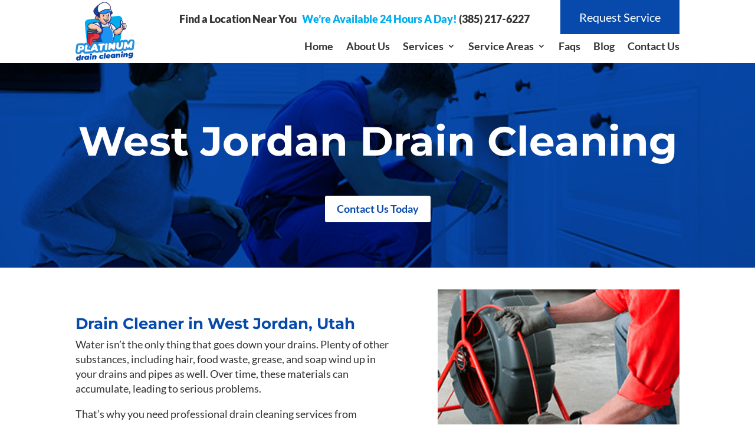

--- FILE ---
content_type: text/html; charset=UTF-8
request_url: https://platinumdraincleaning.com/west-jordan/
body_size: 28654
content:
<!DOCTYPE html>
<html lang="en-US">
<head>
	<meta charset="UTF-8" />
<meta http-equiv="X-UA-Compatible" content="IE=edge">
	<link rel="pingback" href="https://platinumdraincleaning.com/xmlrpc.php" />

	<script type="text/javascript">
		document.documentElement.className = 'js';
	</script>
	
	<link rel="preconnect" href="https://fonts.gstatic.com" crossorigin /><style id="et-builder-googlefonts-cached-inline">/* Original: https://fonts.googleapis.com/css?family=Montserrat:100,200,300,regular,500,600,700,800,900,100italic,200italic,300italic,italic,500italic,600italic,700italic,800italic,900italic|Lato:100,100italic,300,300italic,regular,italic,700,700italic,900,900italic&#038;subset=latin,latin-ext&#038;display=swap *//* User Agent: Mozilla/5.0 (Unknown; Linux x86_64) AppleWebKit/538.1 (KHTML, like Gecko) Safari/538.1 Daum/4.1 */@font-face {font-family: 'Lato';font-style: italic;font-weight: 100;font-display: swap;src: url(https://fonts.gstatic.com/s/lato/v25/S6u-w4BMUTPHjxsIPx-mPCc.ttf) format('truetype');}@font-face {font-family: 'Lato';font-style: italic;font-weight: 300;font-display: swap;src: url(https://fonts.gstatic.com/s/lato/v25/S6u_w4BMUTPHjxsI9w2_FQfo.ttf) format('truetype');}@font-face {font-family: 'Lato';font-style: italic;font-weight: 400;font-display: swap;src: url(https://fonts.gstatic.com/s/lato/v25/S6u8w4BMUTPHjxsAUi-v.ttf) format('truetype');}@font-face {font-family: 'Lato';font-style: italic;font-weight: 700;font-display: swap;src: url(https://fonts.gstatic.com/s/lato/v25/S6u_w4BMUTPHjxsI5wq_FQfo.ttf) format('truetype');}@font-face {font-family: 'Lato';font-style: italic;font-weight: 900;font-display: swap;src: url(https://fonts.gstatic.com/s/lato/v25/S6u_w4BMUTPHjxsI3wi_FQfo.ttf) format('truetype');}@font-face {font-family: 'Lato';font-style: normal;font-weight: 100;font-display: swap;src: url(https://fonts.gstatic.com/s/lato/v25/S6u8w4BMUTPHh30AUi-v.ttf) format('truetype');}@font-face {font-family: 'Lato';font-style: normal;font-weight: 300;font-display: swap;src: url(https://fonts.gstatic.com/s/lato/v25/S6u9w4BMUTPHh7USSwaPHA.ttf) format('truetype');}@font-face {font-family: 'Lato';font-style: normal;font-weight: 400;font-display: swap;src: url(https://fonts.gstatic.com/s/lato/v25/S6uyw4BMUTPHjxAwWw.ttf) format('truetype');}@font-face {font-family: 'Lato';font-style: normal;font-weight: 700;font-display: swap;src: url(https://fonts.gstatic.com/s/lato/v25/S6u9w4BMUTPHh6UVSwaPHA.ttf) format('truetype');}@font-face {font-family: 'Lato';font-style: normal;font-weight: 900;font-display: swap;src: url(https://fonts.gstatic.com/s/lato/v25/S6u9w4BMUTPHh50XSwaPHA.ttf) format('truetype');}@font-face {font-family: 'Montserrat';font-style: italic;font-weight: 100;font-display: swap;src: url(https://fonts.gstatic.com/s/montserrat/v31/JTUFjIg1_i6t8kCHKm459Wx7xQYXK0vOoz6jq6R8WXZ0ow.ttf) format('truetype');}@font-face {font-family: 'Montserrat';font-style: italic;font-weight: 200;font-display: swap;src: url(https://fonts.gstatic.com/s/montserrat/v31/JTUFjIg1_i6t8kCHKm459Wx7xQYXK0vOoz6jqyR9WXZ0ow.ttf) format('truetype');}@font-face {font-family: 'Montserrat';font-style: italic;font-weight: 300;font-display: swap;src: url(https://fonts.gstatic.com/s/montserrat/v31/JTUFjIg1_i6t8kCHKm459Wx7xQYXK0vOoz6jq_p9WXZ0ow.ttf) format('truetype');}@font-face {font-family: 'Montserrat';font-style: italic;font-weight: 400;font-display: swap;src: url(https://fonts.gstatic.com/s/montserrat/v31/JTUFjIg1_i6t8kCHKm459Wx7xQYXK0vOoz6jq6R9WXZ0ow.ttf) format('truetype');}@font-face {font-family: 'Montserrat';font-style: italic;font-weight: 500;font-display: swap;src: url(https://fonts.gstatic.com/s/montserrat/v31/JTUFjIg1_i6t8kCHKm459Wx7xQYXK0vOoz6jq5Z9WXZ0ow.ttf) format('truetype');}@font-face {font-family: 'Montserrat';font-style: italic;font-weight: 600;font-display: swap;src: url(https://fonts.gstatic.com/s/montserrat/v31/JTUFjIg1_i6t8kCHKm459Wx7xQYXK0vOoz6jq3p6WXZ0ow.ttf) format('truetype');}@font-face {font-family: 'Montserrat';font-style: italic;font-weight: 700;font-display: swap;src: url(https://fonts.gstatic.com/s/montserrat/v31/JTUFjIg1_i6t8kCHKm459Wx7xQYXK0vOoz6jq0N6WXZ0ow.ttf) format('truetype');}@font-face {font-family: 'Montserrat';font-style: italic;font-weight: 800;font-display: swap;src: url(https://fonts.gstatic.com/s/montserrat/v31/JTUFjIg1_i6t8kCHKm459Wx7xQYXK0vOoz6jqyR6WXZ0ow.ttf) format('truetype');}@font-face {font-family: 'Montserrat';font-style: italic;font-weight: 900;font-display: swap;src: url(https://fonts.gstatic.com/s/montserrat/v31/JTUFjIg1_i6t8kCHKm459Wx7xQYXK0vOoz6jqw16WXZ0ow.ttf) format('truetype');}@font-face {font-family: 'Montserrat';font-style: normal;font-weight: 100;font-display: swap;src: url(https://fonts.gstatic.com/s/montserrat/v31/JTUHjIg1_i6t8kCHKm4532VJOt5-QNFgpCtr6Xw3aX8.ttf) format('truetype');}@font-face {font-family: 'Montserrat';font-style: normal;font-weight: 200;font-display: swap;src: url(https://fonts.gstatic.com/s/montserrat/v31/JTUHjIg1_i6t8kCHKm4532VJOt5-QNFgpCvr6Hw3aX8.ttf) format('truetype');}@font-face {font-family: 'Montserrat';font-style: normal;font-weight: 300;font-display: swap;src: url(https://fonts.gstatic.com/s/montserrat/v31/JTUHjIg1_i6t8kCHKm4532VJOt5-QNFgpCs16Hw3aX8.ttf) format('truetype');}@font-face {font-family: 'Montserrat';font-style: normal;font-weight: 400;font-display: swap;src: url(https://fonts.gstatic.com/s/montserrat/v31/JTUHjIg1_i6t8kCHKm4532VJOt5-QNFgpCtr6Hw3aX8.ttf) format('truetype');}@font-face {font-family: 'Montserrat';font-style: normal;font-weight: 500;font-display: swap;src: url(https://fonts.gstatic.com/s/montserrat/v31/JTUHjIg1_i6t8kCHKm4532VJOt5-QNFgpCtZ6Hw3aX8.ttf) format('truetype');}@font-face {font-family: 'Montserrat';font-style: normal;font-weight: 600;font-display: swap;src: url(https://fonts.gstatic.com/s/montserrat/v31/JTUHjIg1_i6t8kCHKm4532VJOt5-QNFgpCu173w3aX8.ttf) format('truetype');}@font-face {font-family: 'Montserrat';font-style: normal;font-weight: 700;font-display: swap;src: url(https://fonts.gstatic.com/s/montserrat/v31/JTUHjIg1_i6t8kCHKm4532VJOt5-QNFgpCuM73w3aX8.ttf) format('truetype');}@font-face {font-family: 'Montserrat';font-style: normal;font-weight: 800;font-display: swap;src: url(https://fonts.gstatic.com/s/montserrat/v31/JTUHjIg1_i6t8kCHKm4532VJOt5-QNFgpCvr73w3aX8.ttf) format('truetype');}@font-face {font-family: 'Montserrat';font-style: normal;font-weight: 900;font-display: swap;src: url(https://fonts.gstatic.com/s/montserrat/v31/JTUHjIg1_i6t8kCHKm4532VJOt5-QNFgpCvC73w3aX8.ttf) format('truetype');}/* User Agent: Mozilla/5.0 (Windows NT 6.1; WOW64; rv:27.0) Gecko/20100101 Firefox/27.0 */@font-face {font-family: 'Lato';font-style: italic;font-weight: 100;font-display: swap;src: url(https://fonts.gstatic.com/l/font?kit=S6u-w4BMUTPHjxsIPx-mPCQ&skey=3404b88e33a27f67&v=v25) format('woff');}@font-face {font-family: 'Lato';font-style: italic;font-weight: 300;font-display: swap;src: url(https://fonts.gstatic.com/l/font?kit=S6u_w4BMUTPHjxsI9w2_FQfr&skey=8107d606b7e3d38e&v=v25) format('woff');}@font-face {font-family: 'Lato';font-style: italic;font-weight: 400;font-display: swap;src: url(https://fonts.gstatic.com/l/font?kit=S6u8w4BMUTPHjxsAUi-s&skey=51512958f8cff7a8&v=v25) format('woff');}@font-face {font-family: 'Lato';font-style: italic;font-weight: 700;font-display: swap;src: url(https://fonts.gstatic.com/l/font?kit=S6u_w4BMUTPHjxsI5wq_FQfr&skey=5334e9c0b67702e2&v=v25) format('woff');}@font-face {font-family: 'Lato';font-style: italic;font-weight: 900;font-display: swap;src: url(https://fonts.gstatic.com/l/font?kit=S6u_w4BMUTPHjxsI3wi_FQfr&skey=4066143815f8bfc2&v=v25) format('woff');}@font-face {font-family: 'Lato';font-style: normal;font-weight: 100;font-display: swap;src: url(https://fonts.gstatic.com/l/font?kit=S6u8w4BMUTPHh30AUi-s&skey=cfa1ba7b04a1ba34&v=v25) format('woff');}@font-face {font-family: 'Lato';font-style: normal;font-weight: 300;font-display: swap;src: url(https://fonts.gstatic.com/l/font?kit=S6u9w4BMUTPHh7USSwaPHw&skey=91f32e07d083dd3a&v=v25) format('woff');}@font-face {font-family: 'Lato';font-style: normal;font-weight: 400;font-display: swap;src: url(https://fonts.gstatic.com/l/font?kit=S6uyw4BMUTPHjxAwWA&skey=2d58b92a99e1c086&v=v25) format('woff');}@font-face {font-family: 'Lato';font-style: normal;font-weight: 700;font-display: swap;src: url(https://fonts.gstatic.com/l/font?kit=S6u9w4BMUTPHh6UVSwaPHw&skey=3480a19627739c0d&v=v25) format('woff');}@font-face {font-family: 'Lato';font-style: normal;font-weight: 900;font-display: swap;src: url(https://fonts.gstatic.com/l/font?kit=S6u9w4BMUTPHh50XSwaPHw&skey=d01acf708cb3b73b&v=v25) format('woff');}@font-face {font-family: 'Montserrat';font-style: italic;font-weight: 100;font-display: swap;src: url(https://fonts.gstatic.com/l/font?kit=JTUFjIg1_i6t8kCHKm459Wx7xQYXK0vOoz6jq6R8WXZ0oA&skey=2d3c1187d5eede0f&v=v31) format('woff');}@font-face {font-family: 'Montserrat';font-style: italic;font-weight: 200;font-display: swap;src: url(https://fonts.gstatic.com/l/font?kit=JTUFjIg1_i6t8kCHKm459Wx7xQYXK0vOoz6jqyR9WXZ0oA&skey=2d3c1187d5eede0f&v=v31) format('woff');}@font-face {font-family: 'Montserrat';font-style: italic;font-weight: 300;font-display: swap;src: url(https://fonts.gstatic.com/l/font?kit=JTUFjIg1_i6t8kCHKm459Wx7xQYXK0vOoz6jq_p9WXZ0oA&skey=2d3c1187d5eede0f&v=v31) format('woff');}@font-face {font-family: 'Montserrat';font-style: italic;font-weight: 400;font-display: swap;src: url(https://fonts.gstatic.com/l/font?kit=JTUFjIg1_i6t8kCHKm459Wx7xQYXK0vOoz6jq6R9WXZ0oA&skey=2d3c1187d5eede0f&v=v31) format('woff');}@font-face {font-family: 'Montserrat';font-style: italic;font-weight: 500;font-display: swap;src: url(https://fonts.gstatic.com/l/font?kit=JTUFjIg1_i6t8kCHKm459Wx7xQYXK0vOoz6jq5Z9WXZ0oA&skey=2d3c1187d5eede0f&v=v31) format('woff');}@font-face {font-family: 'Montserrat';font-style: italic;font-weight: 600;font-display: swap;src: url(https://fonts.gstatic.com/l/font?kit=JTUFjIg1_i6t8kCHKm459Wx7xQYXK0vOoz6jq3p6WXZ0oA&skey=2d3c1187d5eede0f&v=v31) format('woff');}@font-face {font-family: 'Montserrat';font-style: italic;font-weight: 700;font-display: swap;src: url(https://fonts.gstatic.com/l/font?kit=JTUFjIg1_i6t8kCHKm459Wx7xQYXK0vOoz6jq0N6WXZ0oA&skey=2d3c1187d5eede0f&v=v31) format('woff');}@font-face {font-family: 'Montserrat';font-style: italic;font-weight: 800;font-display: swap;src: url(https://fonts.gstatic.com/l/font?kit=JTUFjIg1_i6t8kCHKm459Wx7xQYXK0vOoz6jqyR6WXZ0oA&skey=2d3c1187d5eede0f&v=v31) format('woff');}@font-face {font-family: 'Montserrat';font-style: italic;font-weight: 900;font-display: swap;src: url(https://fonts.gstatic.com/l/font?kit=JTUFjIg1_i6t8kCHKm459Wx7xQYXK0vOoz6jqw16WXZ0oA&skey=2d3c1187d5eede0f&v=v31) format('woff');}@font-face {font-family: 'Montserrat';font-style: normal;font-weight: 100;font-display: swap;src: url(https://fonts.gstatic.com/l/font?kit=JTUHjIg1_i6t8kCHKm4532VJOt5-QNFgpCtr6Xw3aXw&skey=7bc19f711c0de8f&v=v31) format('woff');}@font-face {font-family: 'Montserrat';font-style: normal;font-weight: 200;font-display: swap;src: url(https://fonts.gstatic.com/l/font?kit=JTUHjIg1_i6t8kCHKm4532VJOt5-QNFgpCvr6Hw3aXw&skey=7bc19f711c0de8f&v=v31) format('woff');}@font-face {font-family: 'Montserrat';font-style: normal;font-weight: 300;font-display: swap;src: url(https://fonts.gstatic.com/l/font?kit=JTUHjIg1_i6t8kCHKm4532VJOt5-QNFgpCs16Hw3aXw&skey=7bc19f711c0de8f&v=v31) format('woff');}@font-face {font-family: 'Montserrat';font-style: normal;font-weight: 400;font-display: swap;src: url(https://fonts.gstatic.com/l/font?kit=JTUHjIg1_i6t8kCHKm4532VJOt5-QNFgpCtr6Hw3aXw&skey=7bc19f711c0de8f&v=v31) format('woff');}@font-face {font-family: 'Montserrat';font-style: normal;font-weight: 500;font-display: swap;src: url(https://fonts.gstatic.com/l/font?kit=JTUHjIg1_i6t8kCHKm4532VJOt5-QNFgpCtZ6Hw3aXw&skey=7bc19f711c0de8f&v=v31) format('woff');}@font-face {font-family: 'Montserrat';font-style: normal;font-weight: 600;font-display: swap;src: url(https://fonts.gstatic.com/l/font?kit=JTUHjIg1_i6t8kCHKm4532VJOt5-QNFgpCu173w3aXw&skey=7bc19f711c0de8f&v=v31) format('woff');}@font-face {font-family: 'Montserrat';font-style: normal;font-weight: 700;font-display: swap;src: url(https://fonts.gstatic.com/l/font?kit=JTUHjIg1_i6t8kCHKm4532VJOt5-QNFgpCuM73w3aXw&skey=7bc19f711c0de8f&v=v31) format('woff');}@font-face {font-family: 'Montserrat';font-style: normal;font-weight: 800;font-display: swap;src: url(https://fonts.gstatic.com/l/font?kit=JTUHjIg1_i6t8kCHKm4532VJOt5-QNFgpCvr73w3aXw&skey=7bc19f711c0de8f&v=v31) format('woff');}@font-face {font-family: 'Montserrat';font-style: normal;font-weight: 900;font-display: swap;src: url(https://fonts.gstatic.com/l/font?kit=JTUHjIg1_i6t8kCHKm4532VJOt5-QNFgpCvC73w3aXw&skey=7bc19f711c0de8f&v=v31) format('woff');}/* User Agent: Mozilla/5.0 (Windows NT 6.3; rv:39.0) Gecko/20100101 Firefox/39.0 */@font-face {font-family: 'Lato';font-style: italic;font-weight: 100;font-display: swap;src: url(https://fonts.gstatic.com/s/lato/v25/S6u-w4BMUTPHjxsIPx-mPCI.woff2) format('woff2');}@font-face {font-family: 'Lato';font-style: italic;font-weight: 300;font-display: swap;src: url(https://fonts.gstatic.com/s/lato/v25/S6u_w4BMUTPHjxsI9w2_FQft.woff2) format('woff2');}@font-face {font-family: 'Lato';font-style: italic;font-weight: 400;font-display: swap;src: url(https://fonts.gstatic.com/s/lato/v25/S6u8w4BMUTPHjxsAUi-q.woff2) format('woff2');}@font-face {font-family: 'Lato';font-style: italic;font-weight: 700;font-display: swap;src: url(https://fonts.gstatic.com/s/lato/v25/S6u_w4BMUTPHjxsI5wq_FQft.woff2) format('woff2');}@font-face {font-family: 'Lato';font-style: italic;font-weight: 900;font-display: swap;src: url(https://fonts.gstatic.com/s/lato/v25/S6u_w4BMUTPHjxsI3wi_FQft.woff2) format('woff2');}@font-face {font-family: 'Lato';font-style: normal;font-weight: 100;font-display: swap;src: url(https://fonts.gstatic.com/s/lato/v25/S6u8w4BMUTPHh30AUi-q.woff2) format('woff2');}@font-face {font-family: 'Lato';font-style: normal;font-weight: 300;font-display: swap;src: url(https://fonts.gstatic.com/s/lato/v25/S6u9w4BMUTPHh7USSwaPGQ.woff2) format('woff2');}@font-face {font-family: 'Lato';font-style: normal;font-weight: 400;font-display: swap;src: url(https://fonts.gstatic.com/s/lato/v25/S6uyw4BMUTPHjxAwXg.woff2) format('woff2');}@font-face {font-family: 'Lato';font-style: normal;font-weight: 700;font-display: swap;src: url(https://fonts.gstatic.com/s/lato/v25/S6u9w4BMUTPHh6UVSwaPGQ.woff2) format('woff2');}@font-face {font-family: 'Lato';font-style: normal;font-weight: 900;font-display: swap;src: url(https://fonts.gstatic.com/s/lato/v25/S6u9w4BMUTPHh50XSwaPGQ.woff2) format('woff2');}@font-face {font-family: 'Montserrat';font-style: italic;font-weight: 100;font-display: swap;src: url(https://fonts.gstatic.com/s/montserrat/v31/JTUFjIg1_i6t8kCHKm459Wx7xQYXK0vOoz6jq6R8WXZ0pg.woff2) format('woff2');}@font-face {font-family: 'Montserrat';font-style: italic;font-weight: 200;font-display: swap;src: url(https://fonts.gstatic.com/s/montserrat/v31/JTUFjIg1_i6t8kCHKm459Wx7xQYXK0vOoz6jqyR9WXZ0pg.woff2) format('woff2');}@font-face {font-family: 'Montserrat';font-style: italic;font-weight: 300;font-display: swap;src: url(https://fonts.gstatic.com/s/montserrat/v31/JTUFjIg1_i6t8kCHKm459Wx7xQYXK0vOoz6jq_p9WXZ0pg.woff2) format('woff2');}@font-face {font-family: 'Montserrat';font-style: italic;font-weight: 400;font-display: swap;src: url(https://fonts.gstatic.com/s/montserrat/v31/JTUFjIg1_i6t8kCHKm459Wx7xQYXK0vOoz6jq6R9WXZ0pg.woff2) format('woff2');}@font-face {font-family: 'Montserrat';font-style: italic;font-weight: 500;font-display: swap;src: url(https://fonts.gstatic.com/s/montserrat/v31/JTUFjIg1_i6t8kCHKm459Wx7xQYXK0vOoz6jq5Z9WXZ0pg.woff2) format('woff2');}@font-face {font-family: 'Montserrat';font-style: italic;font-weight: 600;font-display: swap;src: url(https://fonts.gstatic.com/s/montserrat/v31/JTUFjIg1_i6t8kCHKm459Wx7xQYXK0vOoz6jq3p6WXZ0pg.woff2) format('woff2');}@font-face {font-family: 'Montserrat';font-style: italic;font-weight: 700;font-display: swap;src: url(https://fonts.gstatic.com/s/montserrat/v31/JTUFjIg1_i6t8kCHKm459Wx7xQYXK0vOoz6jq0N6WXZ0pg.woff2) format('woff2');}@font-face {font-family: 'Montserrat';font-style: italic;font-weight: 800;font-display: swap;src: url(https://fonts.gstatic.com/s/montserrat/v31/JTUFjIg1_i6t8kCHKm459Wx7xQYXK0vOoz6jqyR6WXZ0pg.woff2) format('woff2');}@font-face {font-family: 'Montserrat';font-style: italic;font-weight: 900;font-display: swap;src: url(https://fonts.gstatic.com/s/montserrat/v31/JTUFjIg1_i6t8kCHKm459Wx7xQYXK0vOoz6jqw16WXZ0pg.woff2) format('woff2');}@font-face {font-family: 'Montserrat';font-style: normal;font-weight: 100;font-display: swap;src: url(https://fonts.gstatic.com/s/montserrat/v31/JTUHjIg1_i6t8kCHKm4532VJOt5-QNFgpCtr6Xw3aXo.woff2) format('woff2');}@font-face {font-family: 'Montserrat';font-style: normal;font-weight: 200;font-display: swap;src: url(https://fonts.gstatic.com/s/montserrat/v31/JTUHjIg1_i6t8kCHKm4532VJOt5-QNFgpCvr6Hw3aXo.woff2) format('woff2');}@font-face {font-family: 'Montserrat';font-style: normal;font-weight: 300;font-display: swap;src: url(https://fonts.gstatic.com/s/montserrat/v31/JTUHjIg1_i6t8kCHKm4532VJOt5-QNFgpCs16Hw3aXo.woff2) format('woff2');}@font-face {font-family: 'Montserrat';font-style: normal;font-weight: 400;font-display: swap;src: url(https://fonts.gstatic.com/s/montserrat/v31/JTUHjIg1_i6t8kCHKm4532VJOt5-QNFgpCtr6Hw3aXo.woff2) format('woff2');}@font-face {font-family: 'Montserrat';font-style: normal;font-weight: 500;font-display: swap;src: url(https://fonts.gstatic.com/s/montserrat/v31/JTUHjIg1_i6t8kCHKm4532VJOt5-QNFgpCtZ6Hw3aXo.woff2) format('woff2');}@font-face {font-family: 'Montserrat';font-style: normal;font-weight: 600;font-display: swap;src: url(https://fonts.gstatic.com/s/montserrat/v31/JTUHjIg1_i6t8kCHKm4532VJOt5-QNFgpCu173w3aXo.woff2) format('woff2');}@font-face {font-family: 'Montserrat';font-style: normal;font-weight: 700;font-display: swap;src: url(https://fonts.gstatic.com/s/montserrat/v31/JTUHjIg1_i6t8kCHKm4532VJOt5-QNFgpCuM73w3aXo.woff2) format('woff2');}@font-face {font-family: 'Montserrat';font-style: normal;font-weight: 800;font-display: swap;src: url(https://fonts.gstatic.com/s/montserrat/v31/JTUHjIg1_i6t8kCHKm4532VJOt5-QNFgpCvr73w3aXo.woff2) format('woff2');}@font-face {font-family: 'Montserrat';font-style: normal;font-weight: 900;font-display: swap;src: url(https://fonts.gstatic.com/s/montserrat/v31/JTUHjIg1_i6t8kCHKm4532VJOt5-QNFgpCvC73w3aXo.woff2) format('woff2');}</style><meta name='robots' content='index, follow, max-image-preview:large, max-snippet:-1, max-video-preview:-1' />
<script type="text/javascript">
			let jqueryParams=[],jQuery=function(r){return jqueryParams=[...jqueryParams,r],jQuery},$=function(r){return jqueryParams=[...jqueryParams,r],$};window.jQuery=jQuery,window.$=jQuery;let customHeadScripts=!1;jQuery.fn=jQuery.prototype={},$.fn=jQuery.prototype={},jQuery.noConflict=function(r){if(window.jQuery)return jQuery=window.jQuery,$=window.jQuery,customHeadScripts=!0,jQuery.noConflict},jQuery.ready=function(r){jqueryParams=[...jqueryParams,r]},$.ready=function(r){jqueryParams=[...jqueryParams,r]},jQuery.load=function(r){jqueryParams=[...jqueryParams,r]},$.load=function(r){jqueryParams=[...jqueryParams,r]},jQuery.fn.ready=function(r){jqueryParams=[...jqueryParams,r]},$.fn.ready=function(r){jqueryParams=[...jqueryParams,r]};</script>
	<!-- This site is optimized with the Yoast SEO plugin v26.0 - https://yoast.com/wordpress/plugins/seo/ -->
	<title>West Jordan - Platinum Drain Cleaning</title>
	<link rel="canonical" href="https://platinumdraincleaning.com/west-jordan/" />
	<meta property="og:locale" content="en_US" />
	<meta property="og:type" content="article" />
	<meta property="og:title" content="West Jordan - Platinum Drain Cleaning" />
	<meta property="og:url" content="https://platinumdraincleaning.com/west-jordan/" />
	<meta property="og:site_name" content="Platinum Drain Cleaning" />
	<meta property="article:modified_time" content="2021-12-23T00:16:10+00:00" />
	<meta name="twitter:card" content="summary_large_image" />
	<meta name="twitter:label1" content="Est. reading time" />
	<meta name="twitter:data1" content="7 minutes" />
	<script type="application/ld+json" class="yoast-schema-graph">{"@context":"https://schema.org","@graph":[{"@type":"WebPage","@id":"https://platinumdraincleaning.com/west-jordan/","url":"https://platinumdraincleaning.com/west-jordan/","name":"West Jordan - Platinum Drain Cleaning","isPartOf":{"@id":"https://platinumdraincleaning.com/#website"},"datePublished":"2021-12-14T14:58:56+00:00","dateModified":"2021-12-23T00:16:10+00:00","breadcrumb":{"@id":"https://platinumdraincleaning.com/west-jordan/#breadcrumb"},"inLanguage":"en-US","potentialAction":[{"@type":"ReadAction","target":["https://platinumdraincleaning.com/west-jordan/"]}]},{"@type":"BreadcrumbList","@id":"https://platinumdraincleaning.com/west-jordan/#breadcrumb","itemListElement":[{"@type":"ListItem","position":1,"name":"Home","item":"https://platinumdraincleaning.com/"},{"@type":"ListItem","position":2,"name":"West Jordan"}]},{"@type":"WebSite","@id":"https://platinumdraincleaning.com/#website","url":"https://platinumdraincleaning.com/","name":"Platinum Drain Cleaning","description":"Just another WordPress site","potentialAction":[{"@type":"SearchAction","target":{"@type":"EntryPoint","urlTemplate":"https://platinumdraincleaning.com/?s={search_term_string}"},"query-input":{"@type":"PropertyValueSpecification","valueRequired":true,"valueName":"search_term_string"}}],"inLanguage":"en-US"}]}</script>
	<!-- / Yoast SEO plugin. -->


<link rel="alternate" type="application/rss+xml" title="Platinum Drain Cleaning &raquo; Feed" href="https://platinumdraincleaning.com/feed/" />
<link rel="alternate" type="application/rss+xml" title="Platinum Drain Cleaning &raquo; Comments Feed" href="https://platinumdraincleaning.com/comments/feed/" />
<link rel="alternate" title="oEmbed (JSON)" type="application/json+oembed" href="https://platinumdraincleaning.com/wp-json/oembed/1.0/embed?url=https%3A%2F%2Fplatinumdraincleaning.com%2Fwest-jordan%2F" />
<link rel="alternate" title="oEmbed (XML)" type="text/xml+oembed" href="https://platinumdraincleaning.com/wp-json/oembed/1.0/embed?url=https%3A%2F%2Fplatinumdraincleaning.com%2Fwest-jordan%2F&#038;format=xml" />
<meta content="platinumdraincleaning-ct v.1.0.0" name="generator"/><link rel='stylesheet' id='dashicons-css' href='https://platinumdraincleaning.com/wp-includes/css/dashicons.min.css?ver=6.9' type='text/css' media='all' />
<style id='divi-style-parent-inline-inline-css' type='text/css'>
/*!
Theme Name: Divi
Theme URI: http://www.elegantthemes.com/gallery/divi/
Version: 4.27.4
Description: Smart. Flexible. Beautiful. Divi is the most powerful theme in our collection.
Author: Elegant Themes
Author URI: http://www.elegantthemes.com
License: GNU General Public License v2
License URI: http://www.gnu.org/licenses/gpl-2.0.html
*/

a,abbr,acronym,address,applet,b,big,blockquote,body,center,cite,code,dd,del,dfn,div,dl,dt,em,fieldset,font,form,h1,h2,h3,h4,h5,h6,html,i,iframe,img,ins,kbd,label,legend,li,object,ol,p,pre,q,s,samp,small,span,strike,strong,sub,sup,tt,u,ul,var{margin:0;padding:0;border:0;outline:0;font-size:100%;-ms-text-size-adjust:100%;-webkit-text-size-adjust:100%;vertical-align:baseline;background:transparent}body{line-height:1}ol,ul{list-style:none}blockquote,q{quotes:none}blockquote:after,blockquote:before,q:after,q:before{content:"";content:none}blockquote{margin:20px 0 30px;border-left:5px solid;padding-left:20px}:focus{outline:0}del{text-decoration:line-through}pre{overflow:auto;padding:10px}figure{margin:0}table{border-collapse:collapse;border-spacing:0}article,aside,footer,header,hgroup,nav,section{display:block}body{font-family:Open Sans,Arial,sans-serif;font-size:14px;color:#666;background-color:#fff;line-height:1.7em;font-weight:500;-webkit-font-smoothing:antialiased;-moz-osx-font-smoothing:grayscale}body.page-template-page-template-blank-php #page-container{padding-top:0!important}body.et_cover_background{background-size:cover!important;background-position:top!important;background-repeat:no-repeat!important;background-attachment:fixed}a{color:#2ea3f2}a,a:hover{text-decoration:none}p{padding-bottom:1em}p:not(.has-background):last-of-type{padding-bottom:0}p.et_normal_padding{padding-bottom:1em}strong{font-weight:700}cite,em,i{font-style:italic}code,pre{font-family:Courier New,monospace;margin-bottom:10px}ins{text-decoration:none}sub,sup{height:0;line-height:1;position:relative;vertical-align:baseline}sup{bottom:.8em}sub{top:.3em}dl{margin:0 0 1.5em}dl dt{font-weight:700}dd{margin-left:1.5em}blockquote p{padding-bottom:0}embed,iframe,object,video{max-width:100%}h1,h2,h3,h4,h5,h6{color:#333;padding-bottom:10px;line-height:1em;font-weight:500}h1 a,h2 a,h3 a,h4 a,h5 a,h6 a{color:inherit}h1{font-size:30px}h2{font-size:26px}h3{font-size:22px}h4{font-size:18px}h5{font-size:16px}h6{font-size:14px}input{-webkit-appearance:none}input[type=checkbox]{-webkit-appearance:checkbox}input[type=radio]{-webkit-appearance:radio}input.text,input.title,input[type=email],input[type=password],input[type=tel],input[type=text],select,textarea{background-color:#fff;border:1px solid #bbb;padding:2px;color:#4e4e4e}input.text:focus,input.title:focus,input[type=text]:focus,select:focus,textarea:focus{border-color:#2d3940;color:#3e3e3e}input.text,input.title,input[type=text],select,textarea{margin:0}textarea{padding:4px}button,input,select,textarea{font-family:inherit}img{max-width:100%;height:auto}.clear{clear:both}br.clear{margin:0;padding:0}.pagination{clear:both}#et_search_icon:hover,.et-social-icon a:hover,.et_password_protected_form .et_submit_button,.form-submit .et_pb_buttontton.alt.disabled,.nav-single a,.posted_in a{color:#2ea3f2}.et-search-form,blockquote{border-color:#2ea3f2}#main-content{background-color:#fff}.container{width:80%;max-width:1080px;margin:auto;position:relative}body:not(.et-tb) #main-content .container,body:not(.et-tb-has-header) #main-content .container{padding-top:58px}.et_full_width_page #main-content .container:before{display:none}.main_title{margin-bottom:20px}.et_password_protected_form .et_submit_button:hover,.form-submit .et_pb_button:hover{background:rgba(0,0,0,.05)}.et_button_icon_visible .et_pb_button{padding-right:2em;padding-left:.7em}.et_button_icon_visible .et_pb_button:after{opacity:1;margin-left:0}.et_button_left .et_pb_button:hover:after{left:.15em}.et_button_left .et_pb_button:after{margin-left:0;left:1em}.et_button_icon_visible.et_button_left .et_pb_button,.et_button_left .et_pb_button:hover,.et_button_left .et_pb_module .et_pb_button:hover{padding-left:2em;padding-right:.7em}.et_button_icon_visible.et_button_left .et_pb_button:after,.et_button_left .et_pb_button:hover:after{left:.15em}.et_password_protected_form .et_submit_button:hover,.form-submit .et_pb_button:hover{padding:.3em 1em}.et_button_no_icon .et_pb_button:after{display:none}.et_button_no_icon.et_button_icon_visible.et_button_left .et_pb_button,.et_button_no_icon.et_button_left .et_pb_button:hover,.et_button_no_icon .et_pb_button,.et_button_no_icon .et_pb_button:hover{padding:.3em 1em!important}.et_button_custom_icon .et_pb_button:after{line-height:1.7em}.et_button_custom_icon.et_button_icon_visible .et_pb_button:after,.et_button_custom_icon .et_pb_button:hover:after{margin-left:.3em}#left-area .post_format-post-format-gallery .wp-block-gallery:first-of-type{padding:0;margin-bottom:-16px}.entry-content table:not(.variations){border:1px solid #eee;margin:0 0 15px;text-align:left;width:100%}.entry-content thead th,.entry-content tr th{color:#555;font-weight:700;padding:9px 24px}.entry-content tr td{border-top:1px solid #eee;padding:6px 24px}#left-area ul,.entry-content ul,.et-l--body ul,.et-l--footer ul,.et-l--header ul{list-style-type:disc;padding:0 0 23px 1em;line-height:26px}#left-area ol,.entry-content ol,.et-l--body ol,.et-l--footer ol,.et-l--header ol{list-style-type:decimal;list-style-position:inside;padding:0 0 23px;line-height:26px}#left-area ul li ul,.entry-content ul li ol{padding:2px 0 2px 20px}#left-area ol li ul,.entry-content ol li ol,.et-l--body ol li ol,.et-l--footer ol li ol,.et-l--header ol li ol{padding:2px 0 2px 35px}#left-area ul.wp-block-gallery{display:-webkit-box;display:-ms-flexbox;display:flex;-ms-flex-wrap:wrap;flex-wrap:wrap;list-style-type:none;padding:0}#left-area ul.products{padding:0!important;line-height:1.7!important;list-style:none!important}.gallery-item a{display:block}.gallery-caption,.gallery-item a{width:90%}#wpadminbar{z-index:100001}#left-area .post-meta{font-size:14px;padding-bottom:15px}#left-area .post-meta a{text-decoration:none;color:#666}#left-area .et_featured_image{padding-bottom:7px}.single .post{padding-bottom:25px}body.single .et_audio_content{margin-bottom:-6px}.nav-single a{text-decoration:none;color:#2ea3f2;font-size:14px;font-weight:400}.nav-previous{float:left}.nav-next{float:right}.et_password_protected_form p input{background-color:#eee;border:none!important;width:100%!important;border-radius:0!important;font-size:14px;color:#999!important;padding:16px!important;-webkit-box-sizing:border-box;box-sizing:border-box}.et_password_protected_form label{display:none}.et_password_protected_form .et_submit_button{font-family:inherit;display:block;float:right;margin:8px auto 0;cursor:pointer}.post-password-required p.nocomments.container{max-width:100%}.post-password-required p.nocomments.container:before{display:none}.aligncenter,div.post .new-post .aligncenter{display:block;margin-left:auto;margin-right:auto}.wp-caption{border:1px solid #ddd;text-align:center;background-color:#f3f3f3;margin-bottom:10px;max-width:96%;padding:8px}.wp-caption.alignleft{margin:0 30px 20px 0}.wp-caption.alignright{margin:0 0 20px 30px}.wp-caption img{margin:0;padding:0;border:0}.wp-caption p.wp-caption-text{font-size:12px;padding:0 4px 5px;margin:0}.alignright{float:right}.alignleft{float:left}img.alignleft{display:inline;float:left;margin-right:15px}img.alignright{display:inline;float:right;margin-left:15px}.page.et_pb_pagebuilder_layout #main-content{background-color:transparent}body #main-content .et_builder_inner_content>h1,body #main-content .et_builder_inner_content>h2,body #main-content .et_builder_inner_content>h3,body #main-content .et_builder_inner_content>h4,body #main-content .et_builder_inner_content>h5,body #main-content .et_builder_inner_content>h6{line-height:1.4em}body #main-content .et_builder_inner_content>p{line-height:1.7em}.wp-block-pullquote{margin:20px 0 30px}.wp-block-pullquote.has-background blockquote{border-left:none}.wp-block-group.has-background{padding:1.5em 1.5em .5em}@media (min-width:981px){#left-area{width:79.125%;padding-bottom:23px}#main-content .container:before{content:"";position:absolute;top:0;height:100%;width:1px;background-color:#e2e2e2}.et_full_width_page #left-area,.et_no_sidebar #left-area{float:none;width:100%!important}.et_full_width_page #left-area{padding-bottom:0}.et_no_sidebar #main-content .container:before{display:none}}@media (max-width:980px){#page-container{padding-top:80px}.et-tb #page-container,.et-tb-has-header #page-container{padding-top:0!important}#left-area,#sidebar{width:100%!important}#main-content .container:before{display:none!important}.et_full_width_page .et_gallery_item:nth-child(4n+1){clear:none}}@media print{#page-container{padding-top:0!important}}#wp-admin-bar-et-use-visual-builder a:before{font-family:ETmodules!important;content:"\e625";font-size:30px!important;width:28px;margin-top:-3px;color:#974df3!important}#wp-admin-bar-et-use-visual-builder:hover a:before{color:#fff!important}#wp-admin-bar-et-use-visual-builder:hover a,#wp-admin-bar-et-use-visual-builder a:hover{transition:background-color .5s ease;-webkit-transition:background-color .5s ease;-moz-transition:background-color .5s ease;background-color:#7e3bd0!important;color:#fff!important}* html .clearfix,:first-child+html .clearfix{zoom:1}.iphone .et_pb_section_video_bg video::-webkit-media-controls-start-playback-button{display:none!important;-webkit-appearance:none}.et_mobile_device .et_pb_section_parallax .et_pb_parallax_css{background-attachment:scroll}.et-social-facebook a.icon:before{content:"\e093"}.et-social-twitter a.icon:before{content:"\e094"}.et-social-google-plus a.icon:before{content:"\e096"}.et-social-instagram a.icon:before{content:"\e09a"}.et-social-rss a.icon:before{content:"\e09e"}.ai1ec-single-event:after{content:" ";display:table;clear:both}.evcal_event_details .evcal_evdata_cell .eventon_details_shading_bot.eventon_details_shading_bot{z-index:3}.wp-block-divi-layout{margin-bottom:1em}*{-webkit-box-sizing:border-box;box-sizing:border-box}#et-info-email:before,#et-info-phone:before,#et_search_icon:before,.comment-reply-link:after,.et-cart-info span:before,.et-pb-arrow-next:before,.et-pb-arrow-prev:before,.et-social-icon a:before,.et_audio_container .mejs-playpause-button button:before,.et_audio_container .mejs-volume-button button:before,.et_overlay:before,.et_password_protected_form .et_submit_button:after,.et_pb_button:after,.et_pb_contact_reset:after,.et_pb_contact_submit:after,.et_pb_font_icon:before,.et_pb_newsletter_button:after,.et_pb_pricing_table_button:after,.et_pb_promo_button:after,.et_pb_testimonial:before,.et_pb_toggle_title:before,.form-submit .et_pb_button:after,.mobile_menu_bar:before,a.et_pb_more_button:after{font-family:ETmodules!important;speak:none;font-style:normal;font-weight:400;-webkit-font-feature-settings:normal;font-feature-settings:normal;font-variant:normal;text-transform:none;line-height:1;-webkit-font-smoothing:antialiased;-moz-osx-font-smoothing:grayscale;text-shadow:0 0;direction:ltr}.et-pb-icon,.et_pb_custom_button_icon.et_pb_button:after,.et_pb_login .et_pb_custom_button_icon.et_pb_button:after,.et_pb_woo_custom_button_icon .button.et_pb_custom_button_icon.et_pb_button:after,.et_pb_woo_custom_button_icon .button.et_pb_custom_button_icon.et_pb_button:hover:after{content:attr(data-icon)}.et-pb-icon{font-family:ETmodules;speak:none;font-weight:400;-webkit-font-feature-settings:normal;font-feature-settings:normal;font-variant:normal;text-transform:none;line-height:1;-webkit-font-smoothing:antialiased;font-size:96px;font-style:normal;display:inline-block;-webkit-box-sizing:border-box;box-sizing:border-box;direction:ltr}#et-ajax-saving{display:none;-webkit-transition:background .3s,-webkit-box-shadow .3s;transition:background .3s,-webkit-box-shadow .3s;transition:background .3s,box-shadow .3s;transition:background .3s,box-shadow .3s,-webkit-box-shadow .3s;-webkit-box-shadow:rgba(0,139,219,.247059) 0 0 60px;box-shadow:0 0 60px rgba(0,139,219,.247059);position:fixed;top:50%;left:50%;width:50px;height:50px;background:#fff;border-radius:50px;margin:-25px 0 0 -25px;z-index:999999;text-align:center}#et-ajax-saving img{margin:9px}.et-safe-mode-indicator,.et-safe-mode-indicator:focus,.et-safe-mode-indicator:hover{-webkit-box-shadow:0 5px 10px rgba(41,196,169,.15);box-shadow:0 5px 10px rgba(41,196,169,.15);background:#29c4a9;color:#fff;font-size:14px;font-weight:600;padding:12px;line-height:16px;border-radius:3px;position:fixed;bottom:30px;right:30px;z-index:999999;text-decoration:none;font-family:Open Sans,sans-serif;-webkit-font-smoothing:antialiased;-moz-osx-font-smoothing:grayscale}.et_pb_button{font-size:20px;font-weight:500;padding:.3em 1em;line-height:1.7em!important;background-color:transparent;background-size:cover;background-position:50%;background-repeat:no-repeat;border:2px solid;border-radius:3px;-webkit-transition-duration:.2s;transition-duration:.2s;-webkit-transition-property:all!important;transition-property:all!important}.et_pb_button,.et_pb_button_inner{position:relative}.et_pb_button:hover,.et_pb_module .et_pb_button:hover{border:2px solid transparent;padding:.3em 2em .3em .7em}.et_pb_button:hover{background-color:hsla(0,0%,100%,.2)}.et_pb_bg_layout_light.et_pb_button:hover,.et_pb_bg_layout_light .et_pb_button:hover{background-color:rgba(0,0,0,.05)}.et_pb_button:after,.et_pb_button:before{font-size:32px;line-height:1em;content:"\35";opacity:0;position:absolute;margin-left:-1em;-webkit-transition:all .2s;transition:all .2s;text-transform:none;-webkit-font-feature-settings:"kern" off;font-feature-settings:"kern" off;font-variant:none;font-style:normal;font-weight:400;text-shadow:none}.et_pb_button.et_hover_enabled:hover:after,.et_pb_button.et_pb_hovered:hover:after{-webkit-transition:none!important;transition:none!important}.et_pb_button:before{display:none}.et_pb_button:hover:after{opacity:1;margin-left:0}.et_pb_column_1_3 h1,.et_pb_column_1_4 h1,.et_pb_column_1_5 h1,.et_pb_column_1_6 h1,.et_pb_column_2_5 h1{font-size:26px}.et_pb_column_1_3 h2,.et_pb_column_1_4 h2,.et_pb_column_1_5 h2,.et_pb_column_1_6 h2,.et_pb_column_2_5 h2{font-size:23px}.et_pb_column_1_3 h3,.et_pb_column_1_4 h3,.et_pb_column_1_5 h3,.et_pb_column_1_6 h3,.et_pb_column_2_5 h3{font-size:20px}.et_pb_column_1_3 h4,.et_pb_column_1_4 h4,.et_pb_column_1_5 h4,.et_pb_column_1_6 h4,.et_pb_column_2_5 h4{font-size:18px}.et_pb_column_1_3 h5,.et_pb_column_1_4 h5,.et_pb_column_1_5 h5,.et_pb_column_1_6 h5,.et_pb_column_2_5 h5{font-size:16px}.et_pb_column_1_3 h6,.et_pb_column_1_4 h6,.et_pb_column_1_5 h6,.et_pb_column_1_6 h6,.et_pb_column_2_5 h6{font-size:15px}.et_pb_bg_layout_dark,.et_pb_bg_layout_dark h1,.et_pb_bg_layout_dark h2,.et_pb_bg_layout_dark h3,.et_pb_bg_layout_dark h4,.et_pb_bg_layout_dark h5,.et_pb_bg_layout_dark h6{color:#fff!important}.et_pb_module.et_pb_text_align_left{text-align:left}.et_pb_module.et_pb_text_align_center{text-align:center}.et_pb_module.et_pb_text_align_right{text-align:right}.et_pb_module.et_pb_text_align_justified{text-align:justify}.clearfix:after{visibility:hidden;display:block;font-size:0;content:" ";clear:both;height:0}.et_pb_bg_layout_light .et_pb_more_button{color:#2ea3f2}.et_builder_inner_content{position:relative;z-index:1}header .et_builder_inner_content{z-index:2}.et_pb_css_mix_blend_mode_passthrough{mix-blend-mode:unset!important}.et_pb_image_container{margin:-20px -20px 29px}.et_pb_module_inner{position:relative}.et_hover_enabled_preview{z-index:2}.et_hover_enabled:hover{position:relative;z-index:2}.et_pb_all_tabs,.et_pb_module,.et_pb_posts_nav a,.et_pb_tab,.et_pb_with_background{position:relative;background-size:cover;background-position:50%;background-repeat:no-repeat}.et_pb_background_mask,.et_pb_background_pattern{bottom:0;left:0;position:absolute;right:0;top:0}.et_pb_background_mask{background-size:calc(100% + 2px) calc(100% + 2px);background-repeat:no-repeat;background-position:50%;overflow:hidden}.et_pb_background_pattern{background-position:0 0;background-repeat:repeat}.et_pb_with_border{position:relative;border:0 solid #333}.post-password-required .et_pb_row{padding:0;width:100%}.post-password-required .et_password_protected_form{min-height:0}body.et_pb_pagebuilder_layout.et_pb_show_title .post-password-required .et_password_protected_form h1,body:not(.et_pb_pagebuilder_layout) .post-password-required .et_password_protected_form h1{display:none}.et_pb_no_bg{padding:0!important}.et_overlay.et_pb_inline_icon:before,.et_pb_inline_icon:before{content:attr(data-icon)}.et_pb_more_button{color:inherit;text-shadow:none;text-decoration:none;display:inline-block;margin-top:20px}.et_parallax_bg_wrap{overflow:hidden;position:absolute;top:0;right:0;bottom:0;left:0}.et_parallax_bg{background-repeat:no-repeat;background-position:top;background-size:cover;position:absolute;bottom:0;left:0;width:100%;height:100%;display:block}.et_parallax_bg.et_parallax_bg__hover,.et_parallax_bg.et_parallax_bg_phone,.et_parallax_bg.et_parallax_bg_tablet,.et_parallax_gradient.et_parallax_gradient__hover,.et_parallax_gradient.et_parallax_gradient_phone,.et_parallax_gradient.et_parallax_gradient_tablet,.et_pb_section_parallax_hover:hover .et_parallax_bg:not(.et_parallax_bg__hover),.et_pb_section_parallax_hover:hover .et_parallax_gradient:not(.et_parallax_gradient__hover){display:none}.et_pb_section_parallax_hover:hover .et_parallax_bg.et_parallax_bg__hover,.et_pb_section_parallax_hover:hover .et_parallax_gradient.et_parallax_gradient__hover{display:block}.et_parallax_gradient{bottom:0;display:block;left:0;position:absolute;right:0;top:0}.et_pb_module.et_pb_section_parallax,.et_pb_posts_nav a.et_pb_section_parallax,.et_pb_tab.et_pb_section_parallax{position:relative}.et_pb_section_parallax .et_pb_parallax_css,.et_pb_slides .et_parallax_bg.et_pb_parallax_css{background-attachment:fixed}body.et-bfb .et_pb_section_parallax .et_pb_parallax_css,body.et-bfb .et_pb_slides .et_parallax_bg.et_pb_parallax_css{background-attachment:scroll;bottom:auto}.et_pb_section_parallax.et_pb_column .et_pb_module,.et_pb_section_parallax.et_pb_row .et_pb_column,.et_pb_section_parallax.et_pb_row .et_pb_module{z-index:9;position:relative}.et_pb_more_button:hover:after{opacity:1;margin-left:0}.et_pb_preload .et_pb_section_video_bg,.et_pb_preload>div{visibility:hidden}.et_pb_preload,.et_pb_section.et_pb_section_video.et_pb_preload{position:relative;background:#464646!important}.et_pb_preload:before{content:"";position:absolute;top:50%;left:50%;background:url(https://platinumdraincleaning.com/wp-content/themes/Divi/includes/builder/styles/images/preloader.gif) no-repeat;border-radius:32px;width:32px;height:32px;margin:-16px 0 0 -16px}.box-shadow-overlay{position:absolute;top:0;left:0;width:100%;height:100%;z-index:10;pointer-events:none}.et_pb_section>.box-shadow-overlay~.et_pb_row{z-index:11}body.safari .section_has_divider{will-change:transform}.et_pb_row>.box-shadow-overlay{z-index:8}.has-box-shadow-overlay{position:relative}.et_clickable{cursor:pointer}.screen-reader-text{border:0;clip:rect(1px,1px,1px,1px);-webkit-clip-path:inset(50%);clip-path:inset(50%);height:1px;margin:-1px;overflow:hidden;padding:0;position:absolute!important;width:1px;word-wrap:normal!important}.et_multi_view_hidden,.et_multi_view_hidden_image{display:none!important}@keyframes multi-view-image-fade{0%{opacity:0}10%{opacity:.1}20%{opacity:.2}30%{opacity:.3}40%{opacity:.4}50%{opacity:.5}60%{opacity:.6}70%{opacity:.7}80%{opacity:.8}90%{opacity:.9}to{opacity:1}}.et_multi_view_image__loading{visibility:hidden}.et_multi_view_image__loaded{-webkit-animation:multi-view-image-fade .5s;animation:multi-view-image-fade .5s}#et-pb-motion-effects-offset-tracker{visibility:hidden!important;opacity:0;position:absolute;top:0;left:0}.et-pb-before-scroll-animation{opacity:0}header.et-l.et-l--header:after{clear:both;display:block;content:""}.et_pb_module{-webkit-animation-timing-function:linear;animation-timing-function:linear;-webkit-animation-duration:.2s;animation-duration:.2s}@-webkit-keyframes fadeBottom{0%{opacity:0;-webkit-transform:translateY(10%);transform:translateY(10%)}to{opacity:1;-webkit-transform:translateY(0);transform:translateY(0)}}@keyframes fadeBottom{0%{opacity:0;-webkit-transform:translateY(10%);transform:translateY(10%)}to{opacity:1;-webkit-transform:translateY(0);transform:translateY(0)}}@-webkit-keyframes fadeLeft{0%{opacity:0;-webkit-transform:translateX(-10%);transform:translateX(-10%)}to{opacity:1;-webkit-transform:translateX(0);transform:translateX(0)}}@keyframes fadeLeft{0%{opacity:0;-webkit-transform:translateX(-10%);transform:translateX(-10%)}to{opacity:1;-webkit-transform:translateX(0);transform:translateX(0)}}@-webkit-keyframes fadeRight{0%{opacity:0;-webkit-transform:translateX(10%);transform:translateX(10%)}to{opacity:1;-webkit-transform:translateX(0);transform:translateX(0)}}@keyframes fadeRight{0%{opacity:0;-webkit-transform:translateX(10%);transform:translateX(10%)}to{opacity:1;-webkit-transform:translateX(0);transform:translateX(0)}}@-webkit-keyframes fadeTop{0%{opacity:0;-webkit-transform:translateY(-10%);transform:translateY(-10%)}to{opacity:1;-webkit-transform:translateX(0);transform:translateX(0)}}@keyframes fadeTop{0%{opacity:0;-webkit-transform:translateY(-10%);transform:translateY(-10%)}to{opacity:1;-webkit-transform:translateX(0);transform:translateX(0)}}@-webkit-keyframes fadeIn{0%{opacity:0}to{opacity:1}}@keyframes fadeIn{0%{opacity:0}to{opacity:1}}.et-waypoint:not(.et_pb_counters){opacity:0}@media (min-width:981px){.et_pb_section.et_section_specialty div.et_pb_row .et_pb_column .et_pb_column .et_pb_module.et-last-child,.et_pb_section.et_section_specialty div.et_pb_row .et_pb_column .et_pb_column .et_pb_module:last-child,.et_pb_section.et_section_specialty div.et_pb_row .et_pb_column .et_pb_row_inner .et_pb_column .et_pb_module.et-last-child,.et_pb_section.et_section_specialty div.et_pb_row .et_pb_column .et_pb_row_inner .et_pb_column .et_pb_module:last-child,.et_pb_section div.et_pb_row .et_pb_column .et_pb_module.et-last-child,.et_pb_section div.et_pb_row .et_pb_column .et_pb_module:last-child{margin-bottom:0}}@media (max-width:980px){.et_overlay.et_pb_inline_icon_tablet:before,.et_pb_inline_icon_tablet:before{content:attr(data-icon-tablet)}.et_parallax_bg.et_parallax_bg_tablet_exist,.et_parallax_gradient.et_parallax_gradient_tablet_exist{display:none}.et_parallax_bg.et_parallax_bg_tablet,.et_parallax_gradient.et_parallax_gradient_tablet{display:block}.et_pb_column .et_pb_module{margin-bottom:30px}.et_pb_row .et_pb_column .et_pb_module.et-last-child,.et_pb_row .et_pb_column .et_pb_module:last-child,.et_section_specialty .et_pb_row .et_pb_column .et_pb_module.et-last-child,.et_section_specialty .et_pb_row .et_pb_column .et_pb_module:last-child{margin-bottom:0}.et_pb_more_button{display:inline-block!important}.et_pb_bg_layout_light_tablet.et_pb_button,.et_pb_bg_layout_light_tablet.et_pb_module.et_pb_button,.et_pb_bg_layout_light_tablet .et_pb_more_button{color:#2ea3f2}.et_pb_bg_layout_light_tablet .et_pb_forgot_password a{color:#666}.et_pb_bg_layout_light_tablet h1,.et_pb_bg_layout_light_tablet h2,.et_pb_bg_layout_light_tablet h3,.et_pb_bg_layout_light_tablet h4,.et_pb_bg_layout_light_tablet h5,.et_pb_bg_layout_light_tablet h6{color:#333!important}.et_pb_module .et_pb_bg_layout_light_tablet.et_pb_button{color:#2ea3f2!important}.et_pb_bg_layout_light_tablet{color:#666!important}.et_pb_bg_layout_dark_tablet,.et_pb_bg_layout_dark_tablet h1,.et_pb_bg_layout_dark_tablet h2,.et_pb_bg_layout_dark_tablet h3,.et_pb_bg_layout_dark_tablet h4,.et_pb_bg_layout_dark_tablet h5,.et_pb_bg_layout_dark_tablet h6{color:#fff!important}.et_pb_bg_layout_dark_tablet.et_pb_button,.et_pb_bg_layout_dark_tablet.et_pb_module.et_pb_button,.et_pb_bg_layout_dark_tablet .et_pb_more_button{color:inherit}.et_pb_bg_layout_dark_tablet .et_pb_forgot_password a{color:#fff}.et_pb_module.et_pb_text_align_left-tablet{text-align:left}.et_pb_module.et_pb_text_align_center-tablet{text-align:center}.et_pb_module.et_pb_text_align_right-tablet{text-align:right}.et_pb_module.et_pb_text_align_justified-tablet{text-align:justify}}@media (max-width:767px){.et_pb_more_button{display:inline-block!important}.et_overlay.et_pb_inline_icon_phone:before,.et_pb_inline_icon_phone:before{content:attr(data-icon-phone)}.et_parallax_bg.et_parallax_bg_phone_exist,.et_parallax_gradient.et_parallax_gradient_phone_exist{display:none}.et_parallax_bg.et_parallax_bg_phone,.et_parallax_gradient.et_parallax_gradient_phone{display:block}.et-hide-mobile{display:none!important}.et_pb_bg_layout_light_phone.et_pb_button,.et_pb_bg_layout_light_phone.et_pb_module.et_pb_button,.et_pb_bg_layout_light_phone .et_pb_more_button{color:#2ea3f2}.et_pb_bg_layout_light_phone .et_pb_forgot_password a{color:#666}.et_pb_bg_layout_light_phone h1,.et_pb_bg_layout_light_phone h2,.et_pb_bg_layout_light_phone h3,.et_pb_bg_layout_light_phone h4,.et_pb_bg_layout_light_phone h5,.et_pb_bg_layout_light_phone h6{color:#333!important}.et_pb_module .et_pb_bg_layout_light_phone.et_pb_button{color:#2ea3f2!important}.et_pb_bg_layout_light_phone{color:#666!important}.et_pb_bg_layout_dark_phone,.et_pb_bg_layout_dark_phone h1,.et_pb_bg_layout_dark_phone h2,.et_pb_bg_layout_dark_phone h3,.et_pb_bg_layout_dark_phone h4,.et_pb_bg_layout_dark_phone h5,.et_pb_bg_layout_dark_phone h6{color:#fff!important}.et_pb_bg_layout_dark_phone.et_pb_button,.et_pb_bg_layout_dark_phone.et_pb_module.et_pb_button,.et_pb_bg_layout_dark_phone .et_pb_more_button{color:inherit}.et_pb_module .et_pb_bg_layout_dark_phone.et_pb_button{color:#fff!important}.et_pb_bg_layout_dark_phone .et_pb_forgot_password a{color:#fff}.et_pb_module.et_pb_text_align_left-phone{text-align:left}.et_pb_module.et_pb_text_align_center-phone{text-align:center}.et_pb_module.et_pb_text_align_right-phone{text-align:right}.et_pb_module.et_pb_text_align_justified-phone{text-align:justify}}@media (max-width:479px){a.et_pb_more_button{display:block}}@media (min-width:768px) and (max-width:980px){[data-et-multi-view-load-tablet-hidden=true]:not(.et_multi_view_swapped){display:none!important}}@media (max-width:767px){[data-et-multi-view-load-phone-hidden=true]:not(.et_multi_view_swapped){display:none!important}}.et_pb_menu.et_pb_menu--style-inline_centered_logo .et_pb_menu__menu nav ul{-webkit-box-pack:center;-ms-flex-pack:center;justify-content:center}@-webkit-keyframes multi-view-image-fade{0%{-webkit-transform:scale(1);transform:scale(1);opacity:1}50%{-webkit-transform:scale(1.01);transform:scale(1.01);opacity:1}to{-webkit-transform:scale(1);transform:scale(1);opacity:1}}
/*# sourceURL=divi-style-parent-inline-inline-css */
</style>
<style id='divi-dynamic-critical-inline-css' type='text/css'>
@font-face{font-family:ETmodules;font-display:block;src:url(//platinumdraincleaning.com/wp-content/themes/Divi/core/admin/fonts/modules/all/modules.eot);src:url(//platinumdraincleaning.com/wp-content/themes/Divi/core/admin/fonts/modules/all/modules.eot?#iefix) format("embedded-opentype"),url(//platinumdraincleaning.com/wp-content/themes/Divi/core/admin/fonts/modules/all/modules.woff) format("woff"),url(//platinumdraincleaning.com/wp-content/themes/Divi/core/admin/fonts/modules/all/modules.ttf) format("truetype"),url(//platinumdraincleaning.com/wp-content/themes/Divi/core/admin/fonts/modules/all/modules.svg#ETmodules) format("svg");font-weight:400;font-style:normal}
@media (min-width:981px){.et_pb_gutters3 .et_pb_column,.et_pb_gutters3.et_pb_row .et_pb_column{margin-right:5.5%}.et_pb_gutters3 .et_pb_column_4_4,.et_pb_gutters3.et_pb_row .et_pb_column_4_4{width:100%}.et_pb_gutters3 .et_pb_column_4_4 .et_pb_module,.et_pb_gutters3.et_pb_row .et_pb_column_4_4 .et_pb_module{margin-bottom:2.75%}.et_pb_gutters3 .et_pb_column_3_4,.et_pb_gutters3.et_pb_row .et_pb_column_3_4{width:73.625%}.et_pb_gutters3 .et_pb_column_3_4 .et_pb_module,.et_pb_gutters3.et_pb_row .et_pb_column_3_4 .et_pb_module{margin-bottom:3.735%}.et_pb_gutters3 .et_pb_column_2_3,.et_pb_gutters3.et_pb_row .et_pb_column_2_3{width:64.833%}.et_pb_gutters3 .et_pb_column_2_3 .et_pb_module,.et_pb_gutters3.et_pb_row .et_pb_column_2_3 .et_pb_module{margin-bottom:4.242%}.et_pb_gutters3 .et_pb_column_3_5,.et_pb_gutters3.et_pb_row .et_pb_column_3_5{width:57.8%}.et_pb_gutters3 .et_pb_column_3_5 .et_pb_module,.et_pb_gutters3.et_pb_row .et_pb_column_3_5 .et_pb_module{margin-bottom:4.758%}.et_pb_gutters3 .et_pb_column_1_2,.et_pb_gutters3.et_pb_row .et_pb_column_1_2{width:47.25%}.et_pb_gutters3 .et_pb_column_1_2 .et_pb_module,.et_pb_gutters3.et_pb_row .et_pb_column_1_2 .et_pb_module{margin-bottom:5.82%}.et_pb_gutters3 .et_pb_column_2_5,.et_pb_gutters3.et_pb_row .et_pb_column_2_5{width:36.7%}.et_pb_gutters3 .et_pb_column_2_5 .et_pb_module,.et_pb_gutters3.et_pb_row .et_pb_column_2_5 .et_pb_module{margin-bottom:7.493%}.et_pb_gutters3 .et_pb_column_1_3,.et_pb_gutters3.et_pb_row .et_pb_column_1_3{width:29.6667%}.et_pb_gutters3 .et_pb_column_1_3 .et_pb_module,.et_pb_gutters3.et_pb_row .et_pb_column_1_3 .et_pb_module{margin-bottom:9.27%}.et_pb_gutters3 .et_pb_column_1_4,.et_pb_gutters3.et_pb_row .et_pb_column_1_4{width:20.875%}.et_pb_gutters3 .et_pb_column_1_4 .et_pb_module,.et_pb_gutters3.et_pb_row .et_pb_column_1_4 .et_pb_module{margin-bottom:13.174%}.et_pb_gutters3 .et_pb_column_1_5,.et_pb_gutters3.et_pb_row .et_pb_column_1_5{width:15.6%}.et_pb_gutters3 .et_pb_column_1_5 .et_pb_module,.et_pb_gutters3.et_pb_row .et_pb_column_1_5 .et_pb_module{margin-bottom:17.628%}.et_pb_gutters3 .et_pb_column_1_6,.et_pb_gutters3.et_pb_row .et_pb_column_1_6{width:12.0833%}.et_pb_gutters3 .et_pb_column_1_6 .et_pb_module,.et_pb_gutters3.et_pb_row .et_pb_column_1_6 .et_pb_module{margin-bottom:22.759%}.et_pb_gutters3 .et_full_width_page.woocommerce-page ul.products li.product{width:20.875%;margin-right:5.5%;margin-bottom:5.5%}.et_pb_gutters3.et_left_sidebar.woocommerce-page #main-content ul.products li.product,.et_pb_gutters3.et_right_sidebar.woocommerce-page #main-content ul.products li.product{width:28.353%;margin-right:7.47%}.et_pb_gutters3.et_left_sidebar.woocommerce-page #main-content ul.products.columns-1 li.product,.et_pb_gutters3.et_right_sidebar.woocommerce-page #main-content ul.products.columns-1 li.product{width:100%;margin-right:0}.et_pb_gutters3.et_left_sidebar.woocommerce-page #main-content ul.products.columns-2 li.product,.et_pb_gutters3.et_right_sidebar.woocommerce-page #main-content ul.products.columns-2 li.product{width:48%;margin-right:4%}.et_pb_gutters3.et_left_sidebar.woocommerce-page #main-content ul.products.columns-2 li:nth-child(2n+2),.et_pb_gutters3.et_right_sidebar.woocommerce-page #main-content ul.products.columns-2 li:nth-child(2n+2){margin-right:0}.et_pb_gutters3.et_left_sidebar.woocommerce-page #main-content ul.products.columns-2 li:nth-child(3n+1),.et_pb_gutters3.et_right_sidebar.woocommerce-page #main-content ul.products.columns-2 li:nth-child(3n+1){clear:none}}
@media (min-width:981px){.et_pb_gutter.et_pb_gutters2 #left-area{width:77.25%}.et_pb_gutter.et_pb_gutters2 #sidebar{width:22.75%}.et_pb_gutters2.et_right_sidebar #left-area{padding-right:3%}.et_pb_gutters2.et_left_sidebar #left-area{padding-left:3%}.et_pb_gutter.et_pb_gutters2.et_right_sidebar #main-content .container:before{right:22.75%!important}.et_pb_gutter.et_pb_gutters2.et_left_sidebar #main-content .container:before{left:22.75%!important}.et_pb_gutters2 .et_pb_column,.et_pb_gutters2.et_pb_row .et_pb_column{margin-right:3%}.et_pb_gutters2 .et_pb_column_4_4,.et_pb_gutters2.et_pb_row .et_pb_column_4_4{width:100%}.et_pb_gutters2 .et_pb_column_4_4 .et_pb_module,.et_pb_gutters2.et_pb_row .et_pb_column_4_4 .et_pb_module{margin-bottom:1.5%}.et_pb_gutters2 .et_pb_column_3_4,.et_pb_gutters2.et_pb_row .et_pb_column_3_4{width:74.25%}.et_pb_gutters2 .et_pb_column_3_4 .et_pb_module,.et_pb_gutters2.et_pb_row .et_pb_column_3_4 .et_pb_module{margin-bottom:2.02%}.et_pb_gutters2 .et_pb_column_2_3,.et_pb_gutters2.et_pb_row .et_pb_column_2_3{width:65.667%}.et_pb_gutters2 .et_pb_column_2_3 .et_pb_module,.et_pb_gutters2.et_pb_row .et_pb_column_2_3 .et_pb_module{margin-bottom:2.284%}.et_pb_gutters2 .et_pb_column_3_5,.et_pb_gutters2.et_pb_row .et_pb_column_3_5{width:58.8%}.et_pb_gutters2 .et_pb_column_3_5 .et_pb_module,.et_pb_gutters2.et_pb_row .et_pb_column_3_5 .et_pb_module{margin-bottom:2.551%}.et_pb_gutters2 .et_pb_column_1_2,.et_pb_gutters2.et_pb_row .et_pb_column_1_2{width:48.5%}.et_pb_gutters2 .et_pb_column_1_2 .et_pb_module,.et_pb_gutters2.et_pb_row .et_pb_column_1_2 .et_pb_module{margin-bottom:3.093%}.et_pb_gutters2 .et_pb_column_2_5,.et_pb_gutters2.et_pb_row .et_pb_column_2_5{width:38.2%}.et_pb_gutters2 .et_pb_column_2_5 .et_pb_module,.et_pb_gutters2.et_pb_row .et_pb_column_2_5 .et_pb_module{margin-bottom:3.927%}.et_pb_gutters2 .et_pb_column_1_3,.et_pb_gutters2.et_pb_row .et_pb_column_1_3{width:31.3333%}.et_pb_gutters2 .et_pb_column_1_3 .et_pb_module,.et_pb_gutters2.et_pb_row .et_pb_column_1_3 .et_pb_module{margin-bottom:4.787%}.et_pb_gutters2 .et_pb_column_1_4,.et_pb_gutters2.et_pb_row .et_pb_column_1_4{width:22.75%}.et_pb_gutters2 .et_pb_column_1_4 .et_pb_module,.et_pb_gutters2.et_pb_row .et_pb_column_1_4 .et_pb_module{margin-bottom:6.593%}.et_pb_gutters2 .et_pb_column_1_5,.et_pb_gutters2.et_pb_row .et_pb_column_1_5{width:17.6%}.et_pb_gutters2 .et_pb_column_1_5 .et_pb_module,.et_pb_gutters2.et_pb_row .et_pb_column_1_5 .et_pb_module{margin-bottom:8.523%}.et_pb_gutters2 .et_pb_column_1_6,.et_pb_gutters2.et_pb_row .et_pb_column_1_6{width:14.1667%}.et_pb_gutters2 .et_pb_column_1_6 .et_pb_module,.et_pb_gutters2.et_pb_row .et_pb_column_1_6 .et_pb_module{margin-bottom:10.588%}.et_pb_gutters2 .et_full_width_page.woocommerce-page ul.products li.product{width:22.75%;margin-right:3%;margin-bottom:3%}.et_pb_gutters2.et_left_sidebar.woocommerce-page #main-content ul.products li.product,.et_pb_gutters2.et_right_sidebar.woocommerce-page #main-content ul.products li.product{width:30.64%;margin-right:4.04%}}
@media (min-width:981px){.et_pb_gutter.et_pb_gutters1 #left-area{width:75%}.et_pb_gutter.et_pb_gutters1 #sidebar{width:25%}.et_pb_gutters1.et_right_sidebar #left-area{padding-right:0}.et_pb_gutters1.et_left_sidebar #left-area{padding-left:0}.et_pb_gutter.et_pb_gutters1.et_right_sidebar #main-content .container:before{right:25%!important}.et_pb_gutter.et_pb_gutters1.et_left_sidebar #main-content .container:before{left:25%!important}.et_pb_gutters1 .et_pb_column,.et_pb_gutters1.et_pb_row .et_pb_column{margin-right:0}.et_pb_gutters1 .et_pb_column_4_4,.et_pb_gutters1.et_pb_row .et_pb_column_4_4{width:100%}.et_pb_gutters1 .et_pb_column_4_4 .et_pb_module,.et_pb_gutters1.et_pb_row .et_pb_column_4_4 .et_pb_module{margin-bottom:0}.et_pb_gutters1 .et_pb_column_3_4,.et_pb_gutters1.et_pb_row .et_pb_column_3_4{width:75%}.et_pb_gutters1 .et_pb_column_3_4 .et_pb_module,.et_pb_gutters1.et_pb_row .et_pb_column_3_4 .et_pb_module{margin-bottom:0}.et_pb_gutters1 .et_pb_column_2_3,.et_pb_gutters1.et_pb_row .et_pb_column_2_3{width:66.667%}.et_pb_gutters1 .et_pb_column_2_3 .et_pb_module,.et_pb_gutters1.et_pb_row .et_pb_column_2_3 .et_pb_module{margin-bottom:0}.et_pb_gutters1 .et_pb_column_3_5,.et_pb_gutters1.et_pb_row .et_pb_column_3_5{width:60%}.et_pb_gutters1 .et_pb_column_3_5 .et_pb_module,.et_pb_gutters1.et_pb_row .et_pb_column_3_5 .et_pb_module{margin-bottom:0}.et_pb_gutters1 .et_pb_column_1_2,.et_pb_gutters1.et_pb_row .et_pb_column_1_2{width:50%}.et_pb_gutters1 .et_pb_column_1_2 .et_pb_module,.et_pb_gutters1.et_pb_row .et_pb_column_1_2 .et_pb_module{margin-bottom:0}.et_pb_gutters1 .et_pb_column_2_5,.et_pb_gutters1.et_pb_row .et_pb_column_2_5{width:40%}.et_pb_gutters1 .et_pb_column_2_5 .et_pb_module,.et_pb_gutters1.et_pb_row .et_pb_column_2_5 .et_pb_module{margin-bottom:0}.et_pb_gutters1 .et_pb_column_1_3,.et_pb_gutters1.et_pb_row .et_pb_column_1_3{width:33.3333%}.et_pb_gutters1 .et_pb_column_1_3 .et_pb_module,.et_pb_gutters1.et_pb_row .et_pb_column_1_3 .et_pb_module{margin-bottom:0}.et_pb_gutters1 .et_pb_column_1_4,.et_pb_gutters1.et_pb_row .et_pb_column_1_4{width:25%}.et_pb_gutters1 .et_pb_column_1_4 .et_pb_module,.et_pb_gutters1.et_pb_row .et_pb_column_1_4 .et_pb_module{margin-bottom:0}.et_pb_gutters1 .et_pb_column_1_5,.et_pb_gutters1.et_pb_row .et_pb_column_1_5{width:20%}.et_pb_gutters1 .et_pb_column_1_5 .et_pb_module,.et_pb_gutters1.et_pb_row .et_pb_column_1_5 .et_pb_module{margin-bottom:0}.et_pb_gutters1 .et_pb_column_1_6,.et_pb_gutters1.et_pb_row .et_pb_column_1_6{width:16.6667%}.et_pb_gutters1 .et_pb_column_1_6 .et_pb_module,.et_pb_gutters1.et_pb_row .et_pb_column_1_6 .et_pb_module{margin-bottom:0}.et_pb_gutters1 .et_full_width_page.woocommerce-page ul.products li.product{width:25%;margin-right:0;margin-bottom:0}.et_pb_gutters1.et_left_sidebar.woocommerce-page #main-content ul.products li.product,.et_pb_gutters1.et_right_sidebar.woocommerce-page #main-content ul.products li.product{width:33.333%;margin-right:0}}@media (max-width:980px){.et_pb_gutters1 .et_pb_column,.et_pb_gutters1 .et_pb_column .et_pb_module,.et_pb_gutters1.et_pb_row .et_pb_column,.et_pb_gutters1.et_pb_row .et_pb_column .et_pb_module{margin-bottom:0}.et_pb_gutters1 .et_pb_row_1-2_1-4_1-4>.et_pb_column.et_pb_column_1_4,.et_pb_gutters1 .et_pb_row_1-4_1-4>.et_pb_column.et_pb_column_1_4,.et_pb_gutters1 .et_pb_row_1-4_1-4_1-2>.et_pb_column.et_pb_column_1_4,.et_pb_gutters1 .et_pb_row_1-5_1-5_3-5>.et_pb_column.et_pb_column_1_5,.et_pb_gutters1 .et_pb_row_3-5_1-5_1-5>.et_pb_column.et_pb_column_1_5,.et_pb_gutters1 .et_pb_row_4col>.et_pb_column.et_pb_column_1_4,.et_pb_gutters1 .et_pb_row_5col>.et_pb_column.et_pb_column_1_5,.et_pb_gutters1.et_pb_row_1-2_1-4_1-4>.et_pb_column.et_pb_column_1_4,.et_pb_gutters1.et_pb_row_1-4_1-4>.et_pb_column.et_pb_column_1_4,.et_pb_gutters1.et_pb_row_1-4_1-4_1-2>.et_pb_column.et_pb_column_1_4,.et_pb_gutters1.et_pb_row_1-5_1-5_3-5>.et_pb_column.et_pb_column_1_5,.et_pb_gutters1.et_pb_row_3-5_1-5_1-5>.et_pb_column.et_pb_column_1_5,.et_pb_gutters1.et_pb_row_4col>.et_pb_column.et_pb_column_1_4,.et_pb_gutters1.et_pb_row_5col>.et_pb_column.et_pb_column_1_5{width:50%;margin-right:0}.et_pb_gutters1 .et_pb_row_1-2_1-6_1-6_1-6>.et_pb_column.et_pb_column_1_6,.et_pb_gutters1 .et_pb_row_1-6_1-6_1-6>.et_pb_column.et_pb_column_1_6,.et_pb_gutters1 .et_pb_row_1-6_1-6_1-6_1-2>.et_pb_column.et_pb_column_1_6,.et_pb_gutters1 .et_pb_row_6col>.et_pb_column.et_pb_column_1_6,.et_pb_gutters1.et_pb_row_1-2_1-6_1-6_1-6>.et_pb_column.et_pb_column_1_6,.et_pb_gutters1.et_pb_row_1-6_1-6_1-6>.et_pb_column.et_pb_column_1_6,.et_pb_gutters1.et_pb_row_1-6_1-6_1-6_1-2>.et_pb_column.et_pb_column_1_6,.et_pb_gutters1.et_pb_row_6col>.et_pb_column.et_pb_column_1_6{width:33.333%;margin-right:0}.et_pb_gutters1 .et_pb_row_1-6_1-6_1-6_1-6>.et_pb_column.et_pb_column_1_6,.et_pb_gutters1.et_pb_row_1-6_1-6_1-6_1-6>.et_pb_column.et_pb_column_1_6{width:50%;margin-right:0}}@media (max-width:767px){.et_pb_gutters1 .et_pb_column,.et_pb_gutters1 .et_pb_column .et_pb_module,.et_pb_gutters1.et_pb_row .et_pb_column,.et_pb_gutters1.et_pb_row .et_pb_column .et_pb_module{margin-bottom:0}}@media (max-width:479px){.et_pb_gutters1 .et_pb_column,.et_pb_gutters1.et_pb_row .et_pb_column{margin:0!important}.et_pb_gutters1 .et_pb_column .et_pb_module,.et_pb_gutters1.et_pb_row .et_pb_column .et_pb_module{margin-bottom:0}}
.et_pb_widget{float:left;max-width:100%;word-wrap:break-word}.et_pb_widget a{text-decoration:none;color:#666}.et_pb_widget li a:hover{color:#82c0c7}.et_pb_widget ol li,.et_pb_widget ul li{margin-bottom:.5em}.et_pb_widget ol li ol li,.et_pb_widget ul li ul li{margin-left:15px}.et_pb_widget select{width:100%;height:28px;padding:0 5px}.et_pb_widget_area .et_pb_widget a{color:inherit}.et_pb_bg_layout_light .et_pb_widget li a{color:#666}.et_pb_bg_layout_dark .et_pb_widget li a{color:inherit}
.widget_search .screen-reader-text,.et_pb_widget .wp-block-search__label{display:none}.widget_search input#s,.widget_search input#searchsubmit,.et_pb_widget .wp-block-search__input,.et_pb_widget .wp-block-search__button{padding:.7em;height:40px !important;margin:0;font-size:14px;line-height:normal !important;border:1px solid #ddd;color:#666}.widget_search #s,.et_pb_widget .wp-block-search__input{width:100%;border-radius:3px}.widget_search #searchform,.et_pb_widget .wp-block-search{position:relative}.widget_search #searchsubmit,.et_pb_widget .wp-block-search__button{background-color:#ddd;-webkit-border-top-right-radius:3px;-webkit-border-bottom-right-radius:3px;-moz-border-radius-topright:3px;-moz-border-radius-bottomright:3px;border-top-right-radius:3px;border-bottom-right-radius:3px;position:absolute;right:0;top:0}#searchsubmit,.et_pb_widget .wp-block-search__button{cursor:pointer}
.et_pb_section{position:relative;background-color:#fff;background-position:50%;background-size:100%;background-size:cover}.et_pb_section--absolute,.et_pb_section--fixed{width:100%}.et_pb_section.et_section_transparent{background-color:transparent}.et_pb_fullwidth_section{padding:0}.et_pb_fullwidth_section>.et_pb_module:not(.et_pb_post_content):not(.et_pb_fullwidth_post_content) .et_pb_row{padding:0!important}.et_pb_inner_shadow{-webkit-box-shadow:inset 0 0 7px rgba(0,0,0,.07);box-shadow:inset 0 0 7px rgba(0,0,0,.07)}.et_pb_bottom_inside_divider,.et_pb_top_inside_divider{display:block;background-repeat-y:no-repeat;height:100%;position:absolute;pointer-events:none;width:100%;left:0;right:0}.et_pb_bottom_inside_divider.et-no-transition,.et_pb_top_inside_divider.et-no-transition{-webkit-transition:none!important;transition:none!important}.et-fb .section_has_divider.et_fb_element_controls_visible--child>.et_pb_bottom_inside_divider,.et-fb .section_has_divider.et_fb_element_controls_visible--child>.et_pb_top_inside_divider{z-index:1}.et_pb_section_video:not(.et_pb_section--with-menu){overflow:hidden;position:relative}.et_pb_column>.et_pb_section_video_bg{z-index:-1}.et_pb_section_video_bg{visibility:visible;position:absolute;top:0;left:0;width:100%;height:100%;overflow:hidden;display:block;pointer-events:none;-webkit-transition:display .3s;transition:display .3s}.et_pb_section_video_bg.et_pb_section_video_bg_hover,.et_pb_section_video_bg.et_pb_section_video_bg_phone,.et_pb_section_video_bg.et_pb_section_video_bg_tablet,.et_pb_section_video_bg.et_pb_section_video_bg_tablet_only{display:none}.et_pb_section_video_bg .mejs-controls,.et_pb_section_video_bg .mejs-overlay-play{display:none!important}.et_pb_section_video_bg embed,.et_pb_section_video_bg iframe,.et_pb_section_video_bg object,.et_pb_section_video_bg video{max-width:none}.et_pb_section_video_bg .mejs-video{left:50%;position:absolute;max-width:none}.et_pb_section_video_bg .mejs-overlay-loading{display:none!important}.et_pb_social_network_link .et_pb_section_video{overflow:visible}.et_pb_section_video_on_hover:hover>.et_pb_section_video_bg{display:none}.et_pb_section_video_on_hover:hover>.et_pb_section_video_bg_hover,.et_pb_section_video_on_hover:hover>.et_pb_section_video_bg_hover_inherit{display:block}@media (min-width:981px){.et_pb_section{padding:4% 0}body.et_pb_pagebuilder_layout.et_pb_show_title .post-password-required .et_pb_section,body:not(.et_pb_pagebuilder_layout) .post-password-required .et_pb_section{padding-top:0}.et_pb_fullwidth_section{padding:0}.et_pb_section_video_bg.et_pb_section_video_bg_desktop_only{display:block}}@media (max-width:980px){.et_pb_section{padding:50px 0}body.et_pb_pagebuilder_layout.et_pb_show_title .post-password-required .et_pb_section,body:not(.et_pb_pagebuilder_layout) .post-password-required .et_pb_section{padding-top:0}.et_pb_fullwidth_section{padding:0}.et_pb_section_video_bg.et_pb_section_video_bg_tablet{display:block}.et_pb_section_video_bg.et_pb_section_video_bg_desktop_only{display:none}}@media (min-width:768px){.et_pb_section_video_bg.et_pb_section_video_bg_desktop_tablet{display:block}}@media (min-width:768px) and (max-width:980px){.et_pb_section_video_bg.et_pb_section_video_bg_tablet_only{display:block}}@media (max-width:767px){.et_pb_section_video_bg.et_pb_section_video_bg_phone{display:block}.et_pb_section_video_bg.et_pb_section_video_bg_desktop_tablet{display:none}}
.et_pb_row{width:80%;max-width:1080px;margin:auto;position:relative}body.safari .section_has_divider,body.uiwebview .section_has_divider{-webkit-perspective:2000px;perspective:2000px}.section_has_divider .et_pb_row{z-index:5}.et_pb_row_inner{width:100%;position:relative}.et_pb_row.et_pb_row_empty,.et_pb_row_inner:nth-of-type(n+2).et_pb_row_empty{display:none}.et_pb_row:after,.et_pb_row_inner:after{content:"";display:block;clear:both;visibility:hidden;line-height:0;height:0;width:0}.et_pb_row_4col .et-last-child,.et_pb_row_4col .et-last-child-2,.et_pb_row_6col .et-last-child,.et_pb_row_6col .et-last-child-2,.et_pb_row_6col .et-last-child-3{margin-bottom:0}.et_pb_column{float:left;background-size:cover;background-position:50%;position:relative;z-index:2;min-height:1px}.et_pb_column--with-menu{z-index:3}.et_pb_column.et_pb_column_empty{min-height:1px}.et_pb_row .et_pb_column.et-last-child,.et_pb_row .et_pb_column:last-child,.et_pb_row_inner .et_pb_column.et-last-child,.et_pb_row_inner .et_pb_column:last-child{margin-right:0!important}.et_pb_column.et_pb_section_parallax{position:relative}.et_pb_column,.et_pb_row,.et_pb_row_inner{background-size:cover;background-position:50%;background-repeat:no-repeat}@media (min-width:981px){.et_pb_row{padding:2% 0}body.et_pb_pagebuilder_layout.et_pb_show_title .post-password-required .et_pb_row,body:not(.et_pb_pagebuilder_layout) .post-password-required .et_pb_row{padding:0;width:100%}.et_pb_column_3_4 .et_pb_row_inner{padding:3.735% 0}.et_pb_column_2_3 .et_pb_row_inner{padding:4.2415% 0}.et_pb_column_1_2 .et_pb_row_inner,.et_pb_column_3_5 .et_pb_row_inner{padding:5.82% 0}.et_section_specialty>.et_pb_row{padding:0}.et_pb_row_inner{width:100%}.et_pb_column_single{padding:2.855% 0}.et_pb_column_single .et_pb_module.et-first-child,.et_pb_column_single .et_pb_module:first-child{margin-top:0}.et_pb_column_single .et_pb_module.et-last-child,.et_pb_column_single .et_pb_module:last-child{margin-bottom:0}.et_pb_row .et_pb_column.et-last-child,.et_pb_row .et_pb_column:last-child,.et_pb_row_inner .et_pb_column.et-last-child,.et_pb_row_inner .et_pb_column:last-child{margin-right:0!important}.et_pb_row.et_pb_equal_columns,.et_pb_row_inner.et_pb_equal_columns,.et_pb_section.et_pb_equal_columns>.et_pb_row{display:-webkit-box;display:-ms-flexbox;display:flex}.rtl .et_pb_row.et_pb_equal_columns,.rtl .et_pb_row_inner.et_pb_equal_columns,.rtl .et_pb_section.et_pb_equal_columns>.et_pb_row{-webkit-box-orient:horizontal;-webkit-box-direction:reverse;-ms-flex-direction:row-reverse;flex-direction:row-reverse}.et_pb_row.et_pb_equal_columns>.et_pb_column,.et_pb_section.et_pb_equal_columns>.et_pb_row>.et_pb_column{-webkit-box-ordinal-group:2;-ms-flex-order:1;order:1}}@media (max-width:980px){.et_pb_row{max-width:1080px}body.et_pb_pagebuilder_layout.et_pb_show_title .post-password-required .et_pb_row,body:not(.et_pb_pagebuilder_layout) .post-password-required .et_pb_row{padding:0;width:100%}.et_pb_column .et_pb_row_inner,.et_pb_row{padding:30px 0}.et_section_specialty>.et_pb_row{padding:0}.et_pb_column{width:100%;margin-bottom:30px}.et_pb_bottom_divider .et_pb_row:nth-last-child(2) .et_pb_column:last-child,.et_pb_row .et_pb_column.et-last-child,.et_pb_row .et_pb_column:last-child{margin-bottom:0}.et_section_specialty .et_pb_row>.et_pb_column{padding-bottom:0}.et_pb_column.et_pb_column_empty{display:none}.et_pb_row_1-2_1-4_1-4,.et_pb_row_1-2_1-6_1-6_1-6,.et_pb_row_1-4_1-4,.et_pb_row_1-4_1-4_1-2,.et_pb_row_1-5_1-5_3-5,.et_pb_row_1-6_1-6_1-6,.et_pb_row_1-6_1-6_1-6_1-2,.et_pb_row_1-6_1-6_1-6_1-6,.et_pb_row_3-5_1-5_1-5,.et_pb_row_4col,.et_pb_row_5col,.et_pb_row_6col{display:-webkit-box;display:-ms-flexbox;display:flex;-ms-flex-wrap:wrap;flex-wrap:wrap}.et_pb_row_1-4_1-4>.et_pb_column.et_pb_column_1_4,.et_pb_row_1-4_1-4_1-2>.et_pb_column.et_pb_column_1_4,.et_pb_row_4col>.et_pb_column.et_pb_column_1_4{width:47.25%;margin-right:5.5%}.et_pb_row_1-4_1-4>.et_pb_column.et_pb_column_1_4:nth-child(2n),.et_pb_row_1-4_1-4_1-2>.et_pb_column.et_pb_column_1_4:nth-child(2n),.et_pb_row_4col>.et_pb_column.et_pb_column_1_4:nth-child(2n){margin-right:0}.et_pb_row_1-2_1-4_1-4>.et_pb_column.et_pb_column_1_4{width:47.25%;margin-right:5.5%}.et_pb_row_1-2_1-4_1-4>.et_pb_column.et_pb_column_1_2,.et_pb_row_1-2_1-4_1-4>.et_pb_column.et_pb_column_1_4:nth-child(odd){margin-right:0}.et_pb_row_1-2_1-4_1-4 .et_pb_column:nth-last-child(-n+2),.et_pb_row_1-4_1-4 .et_pb_column:nth-last-child(-n+2),.et_pb_row_4col .et_pb_column:nth-last-child(-n+2){margin-bottom:0}.et_pb_row_1-5_1-5_3-5>.et_pb_column.et_pb_column_1_5,.et_pb_row_5col>.et_pb_column.et_pb_column_1_5{width:47.25%;margin-right:5.5%}.et_pb_row_1-5_1-5_3-5>.et_pb_column.et_pb_column_1_5:nth-child(2n),.et_pb_row_5col>.et_pb_column.et_pb_column_1_5:nth-child(2n){margin-right:0}.et_pb_row_3-5_1-5_1-5>.et_pb_column.et_pb_column_1_5{width:47.25%;margin-right:5.5%}.et_pb_row_3-5_1-5_1-5>.et_pb_column.et_pb_column_1_5:nth-child(odd),.et_pb_row_3-5_1-5_1-5>.et_pb_column.et_pb_column_3_5{margin-right:0}.et_pb_row_3-5_1-5_1-5 .et_pb_column:nth-last-child(-n+2),.et_pb_row_5col .et_pb_column:last-child{margin-bottom:0}.et_pb_row_1-6_1-6_1-6_1-2>.et_pb_column.et_pb_column_1_6,.et_pb_row_6col>.et_pb_column.et_pb_column_1_6{width:29.666%;margin-right:5.5%}.et_pb_row_1-6_1-6_1-6_1-2>.et_pb_column.et_pb_column_1_6:nth-child(3n),.et_pb_row_6col>.et_pb_column.et_pb_column_1_6:nth-child(3n){margin-right:0}.et_pb_row_1-2_1-6_1-6_1-6>.et_pb_column.et_pb_column_1_6{width:29.666%;margin-right:5.5%}.et_pb_row_1-2_1-6_1-6_1-6>.et_pb_column.et_pb_column_1_2,.et_pb_row_1-2_1-6_1-6_1-6>.et_pb_column.et_pb_column_1_6:last-child{margin-right:0}.et_pb_row_1-2_1-2 .et_pb_column.et_pb_column_1_2,.et_pb_row_1-2_1-6_1-6_1-6 .et_pb_column:nth-last-child(-n+3),.et_pb_row_6col .et_pb_column:nth-last-child(-n+3){margin-bottom:0}.et_pb_row_1-2_1-2 .et_pb_column.et_pb_column_1_2 .et_pb_column.et_pb_column_1_6{width:29.666%;margin-right:5.5%;margin-bottom:0}.et_pb_row_1-2_1-2 .et_pb_column.et_pb_column_1_2 .et_pb_column.et_pb_column_1_6:last-child{margin-right:0}.et_pb_row_1-6_1-6_1-6_1-6>.et_pb_column.et_pb_column_1_6{width:47.25%;margin-right:5.5%}.et_pb_row_1-6_1-6_1-6_1-6>.et_pb_column.et_pb_column_1_6:nth-child(2n){margin-right:0}.et_pb_row_1-6_1-6_1-6_1-6:nth-last-child(-n+3){margin-bottom:0}}@media (max-width:479px){.et_pb_row .et_pb_column.et_pb_column_1_4,.et_pb_row .et_pb_column.et_pb_column_1_5,.et_pb_row .et_pb_column.et_pb_column_1_6{width:100%;margin:0 0 30px}.et_pb_row .et_pb_column.et_pb_column_1_4.et-last-child,.et_pb_row .et_pb_column.et_pb_column_1_4:last-child,.et_pb_row .et_pb_column.et_pb_column_1_5.et-last-child,.et_pb_row .et_pb_column.et_pb_column_1_5:last-child,.et_pb_row .et_pb_column.et_pb_column_1_6.et-last-child,.et_pb_row .et_pb_column.et_pb_column_1_6:last-child{margin-bottom:0}.et_pb_row_1-2_1-2 .et_pb_column.et_pb_column_1_2 .et_pb_column.et_pb_column_1_6{width:100%;margin:0 0 30px}.et_pb_row_1-2_1-2 .et_pb_column.et_pb_column_1_2 .et_pb_column.et_pb_column_1_6.et-last-child,.et_pb_row_1-2_1-2 .et_pb_column.et_pb_column_1_2 .et_pb_column.et_pb_column_1_6:last-child{margin-bottom:0}.et_pb_column{width:100%!important}}
.et_pb_with_border .et_pb_image_wrap{border:0 solid #333}.et_pb_image{margin-left:auto;margin-right:auto;line-height:0}.et_pb_image.aligncenter{text-align:center}.et_pb_image.et_pb_has_overlay a.et_pb_lightbox_image{display:block;position:relative}.et_pb_image{display:block}.et_pb_image .et_pb_image_wrap{display:inline-block;position:relative;max-width:100%}.et_pb_image .et_pb_image_wrap img[src*=".svg"]{width:auto}.et_pb_image img{position:relative}.et_pb_image_sticky{margin-bottom:0!important;display:inherit}.et_pb_image.et_pb_has_overlay .et_pb_image_wrap:hover .et_overlay{z-index:3;opacity:1}@media (min-width:981px){.et_pb_section_sticky,.et_pb_section_sticky.et_pb_bottom_divider .et_pb_row:nth-last-child(2),.et_pb_section_sticky .et_pb_column_single,.et_pb_section_sticky .et_pb_row.et-last-child,.et_pb_section_sticky .et_pb_row:last-child,.et_pb_section_sticky .et_pb_specialty_column .et_pb_row_inner.et-last-child,.et_pb_section_sticky .et_pb_specialty_column .et_pb_row_inner:last-child{padding-bottom:0!important}}@media (max-width:980px){.et_pb_image_sticky_tablet{margin-bottom:0!important;display:inherit}.et_pb_section_sticky_mobile,.et_pb_section_sticky_mobile.et_pb_bottom_divider .et_pb_row:nth-last-child(2),.et_pb_section_sticky_mobile .et_pb_column_single,.et_pb_section_sticky_mobile .et_pb_row.et-last-child,.et_pb_section_sticky_mobile .et_pb_row:last-child,.et_pb_section_sticky_mobile .et_pb_specialty_column .et_pb_row_inner.et-last-child,.et_pb_section_sticky_mobile .et_pb_specialty_column .et_pb_row_inner:last-child{padding-bottom:0!important}.et_pb_section_sticky .et_pb_row.et-last-child .et_pb_column.et_pb_row_sticky.et-last-child,.et_pb_section_sticky .et_pb_row:last-child .et_pb_column.et_pb_row_sticky:last-child{margin-bottom:0}.et_pb_image_bottom_space_tablet{margin-bottom:30px!important;display:block}.et_always_center_on_mobile{text-align:center!important;margin-left:auto!important;margin-right:auto!important}}@media (max-width:767px){.et_pb_image_sticky_phone{margin-bottom:0!important;display:inherit}.et_pb_image_bottom_space_phone{margin-bottom:30px!important;display:block}}
.et_overlay{z-index:-1;position:absolute;top:0;left:0;display:block;width:100%;height:100%;background:hsla(0,0%,100%,.9);opacity:0;pointer-events:none;-webkit-transition:all .3s;transition:all .3s;border:1px solid #e5e5e5;-webkit-box-sizing:border-box;box-sizing:border-box;-webkit-backface-visibility:hidden;backface-visibility:hidden;-webkit-font-smoothing:antialiased}.et_overlay:before{color:#2ea3f2;content:"\E050";position:absolute;top:50%;left:50%;-webkit-transform:translate(-50%,-50%);transform:translate(-50%,-50%);font-size:32px;-webkit-transition:all .4s;transition:all .4s}.et_portfolio_image,.et_shop_image{position:relative;display:block}.et_pb_has_overlay:not(.et_pb_image):hover .et_overlay,.et_portfolio_image:hover .et_overlay,.et_shop_image:hover .et_overlay{z-index:3;opacity:1}#ie7 .et_overlay,#ie8 .et_overlay{display:none}.et_pb_module.et_pb_has_overlay{position:relative}.et_pb_module.et_pb_has_overlay .et_overlay,article.et_pb_has_overlay{border:none}
.et_pb_text{word-wrap:break-word}.et_pb_text ol,.et_pb_text ul{padding-bottom:1em}.et_pb_text>:last-child{padding-bottom:0}.et_pb_text_inner{position:relative}
.et_pb_bg_layout_light.et_pb_module.et_pb_button{color:#2ea3f2}.et_pb_module.et_pb_button{display:inline-block;color:inherit}.et_pb_button_module_wrapper.et_pb_button_alignment_left{text-align:left}.et_pb_button_module_wrapper.et_pb_button_alignment_right{text-align:right}.et_pb_button_module_wrapper.et_pb_button_alignment_center{text-align:center}.et_pb_button_module_wrapper>a{display:inline-block}@media (max-width:980px){.et_pb_button_module_wrapper.et_pb_button_alignment_tablet_left{text-align:left}.et_pb_button_module_wrapper.et_pb_button_alignment_tablet_right{text-align:right}.et_pb_button_module_wrapper.et_pb_button_alignment_tablet_center{text-align:center}}@media (max-width:767px){.et_pb_button_module_wrapper.et_pb_button_alignment_phone_left{text-align:left}.et_pb_button_module_wrapper.et_pb_button_alignment_phone_right{text-align:right}.et_pb_button_module_wrapper.et_pb_button_alignment_phone_center{text-align:center}}
.et_pb_button[data-icon]:not([data-icon=""]):after{content:attr(data-icon)}@media (max-width:980px){.et_pb_button[data-icon-tablet]:not([data-icon-tablet=""]):after{content:attr(data-icon-tablet)}}@media (max-width:767px){.et_pb_button[data-icon-phone]:not([data-icon-phone=""]):after{content:attr(data-icon-phone)}}
.et-menu li{display:inline-block;font-size:14px;padding-right:22px}.et-menu>li:last-child{padding-right:0}.et-menu a{color:rgba(0,0,0,.6);text-decoration:none;display:block;position:relative}.et-menu a,.et-menu a:hover{-webkit-transition:all .4s ease-in-out;transition:all .4s ease-in-out}.et-menu a:hover{opacity:.7}.et-menu li>a{padding-bottom:29px;word-wrap:break-word}a.et_pb_menu__icon,button.et_pb_menu__icon{display:-webkit-box;display:-ms-flexbox;display:flex;-webkit-box-align:center;-ms-flex-align:center;align-items:center;padding:0;margin:0 11px;font-size:17px;line-height:normal;background:none;border:0;cursor:pointer;-webkit-box-orient:horizontal;-webkit-box-direction:reverse;-ms-flex-direction:row-reverse;flex-direction:row-reverse}a.et_pb_menu__icon:after,button.et_pb_menu__icon:after{font-family:ETmodules}a.et_pb_menu__icon__with_count:after,button.et_pb_menu__icon__with_count:after{margin-right:10px}.et_pb_menu__wrap .mobile_menu_bar{-webkit-transform:translateY(3%);transform:translateY(3%)}.et_pb_menu__wrap .mobile_menu_bar:before{top:0}.et_pb_menu__logo{overflow:hidden}.et_pb_menu__logo img{display:block}.et_pb_menu__logo img[src$=".svg"]{width:100%}.et_pb_menu__search-button:after{content:"U"}.et_pb_menu__cart-button:after{content:"\E07A"}@media (max-width:980px){.et-menu{display:none}.et_mobile_nav_menu{display:block;margin-top:-1px}}
.et_pb_with_border.et_pb_menu .et_pb_menu__logo img{border:0 solid #333}.et_pb_menu.et_hover_enabled:hover{z-index:auto}.et_pb_menu .et-menu-nav,.et_pb_menu .et-menu-nav>ul{float:none}.et_pb_menu .et-menu-nav>ul{padding:0!important;line-height:1.7em}.et_pb_menu .et-menu-nav>ul ul{padding:20px 0;text-align:left}.et_pb_bg_layout_dark.et_pb_menu ul li a{color:#fff}.et_pb_bg_layout_dark.et_pb_menu ul li a:hover{color:hsla(0,0%,100%,.8)}.et-menu li li.menu-item-has-children>a:first-child:after{top:12px}.et_pb_menu .et-menu-nav>ul.upwards li ul{bottom:100%;top:auto;border-top:none;border-bottom:3px solid #2ea3f2;-webkit-box-shadow:2px -2px 5px rgba(0,0,0,.1);box-shadow:2px -2px 5px rgba(0,0,0,.1)}.et_pb_menu .et-menu-nav>ul.upwards li ul li ul{bottom:-23px}.et_pb_menu .et-menu-nav>ul.upwards li.mega-menu ul ul{bottom:0;top:auto;border:none}.et_pb_menu_inner_container{position:relative}.et_pb_menu .et_pb_menu__wrap{-webkit-box-flex:1;-ms-flex:1 1 auto;flex:1 1 auto;display:-webkit-box;display:-ms-flexbox;display:flex;-webkit-box-pack:start;-ms-flex-pack:start;justify-content:flex-start;-webkit-box-align:stretch;-ms-flex-align:stretch;align-items:stretch;-ms-flex-wrap:wrap;flex-wrap:wrap;opacity:1}.et_pb_menu .et_pb_menu__wrap--visible{-webkit-animation:fadeInBottom 1s cubic-bezier(.77,0,.175,1) 1;animation:fadeInBottom 1s cubic-bezier(.77,0,.175,1) 1}.et_pb_menu .et_pb_menu__wrap--hidden{opacity:0;-webkit-animation:fadeOutBottom 1s cubic-bezier(.77,0,.175,1) 1;animation:fadeOutBottom 1s cubic-bezier(.77,0,.175,1) 1}.et_pb_menu .et_pb_menu__menu{-webkit-box-flex:0;-ms-flex:0 1 auto;flex:0 1 auto;-webkit-box-pack:start;-ms-flex-pack:start;justify-content:flex-start}.et_pb_menu .et_pb_menu__menu,.et_pb_menu .et_pb_menu__menu>nav,.et_pb_menu .et_pb_menu__menu>nav>ul{display:-webkit-box;display:-ms-flexbox;display:flex;-webkit-box-align:stretch;-ms-flex-align:stretch;align-items:stretch}.et_pb_menu .et_pb_menu__menu>nav>ul{-ms-flex-wrap:wrap;flex-wrap:wrap;-webkit-box-pack:start;-ms-flex-pack:start;justify-content:flex-start}.et_pb_menu .et_pb_menu__menu>nav>ul>li{position:relative;display:-webkit-box;display:-ms-flexbox;display:flex;-webkit-box-align:stretch;-ms-flex-align:stretch;align-items:stretch;margin:0}.et_pb_menu .et_pb_menu__menu>nav>ul>li.mega-menu{position:static}.et_pb_menu .et_pb_menu__menu>nav>ul>li>ul{top:calc(100% - 1px);left:0}.et_pb_menu .et_pb_menu__menu>nav>ul.upwards>li>ul{top:auto;bottom:calc(100% - 1px)}.et_pb_menu--with-logo .et_pb_menu__menu>nav>ul>li>a{display:-webkit-box;display:-ms-flexbox;display:flex;-webkit-box-align:center;-ms-flex-align:center;align-items:center;padding:31px 0;white-space:nowrap}.et_pb_menu--with-logo .et_pb_menu__menu>nav>ul>li>a:after{top:50%!important;-webkit-transform:translateY(-50%);transform:translateY(-50%)}.et_pb_menu--without-logo .et_pb_menu__menu>nav>ul{padding:0!important}.et_pb_menu--without-logo .et_pb_menu__menu>nav>ul>li{margin-top:8px}.et_pb_menu--without-logo .et_pb_menu__menu>nav>ul>li>a{padding-bottom:8px}.et_pb_menu--without-logo .et_pb_menu__menu>nav>ul.upwards>li{margin-top:0;margin-bottom:8px}.et_pb_menu--without-logo .et_pb_menu__menu>nav>ul.upwards>li>a{padding-top:8px;padding-bottom:0}.et_pb_menu--without-logo .et_pb_menu__menu>nav>ul.upwards>li>a:after{top:auto;bottom:0}.et_pb_menu .et_pb_menu__icon{-webkit-box-flex:0;-ms-flex:0 0 auto;flex:0 0 auto}.et_pb_menu .et-menu{margin-left:-11px;margin-right:-11px}.et_pb_menu .et-menu>li{padding-left:11px;padding-right:11px}.et_pb_menu--style-left_aligned .et_pb_menu_inner_container,.et_pb_menu--style-left_aligned .et_pb_row{display:-webkit-box;display:-ms-flexbox;display:flex;-webkit-box-align:stretch;-ms-flex-align:stretch;align-items:stretch}.et_pb_menu--style-left_aligned .et_pb_menu__logo-wrap{-webkit-box-flex:0;-ms-flex:0 1 auto;flex:0 1 auto;display:-webkit-box;display:-ms-flexbox;display:flex;-webkit-box-align:center;-ms-flex-align:center;align-items:center}.et_pb_menu--style-left_aligned .et_pb_menu__logo{margin-right:30px}.rtl .et_pb_menu--style-left_aligned .et_pb_menu__logo{margin-right:0;margin-left:30px}.et_pb_menu--style-left_aligned.et_pb_text_align_center .et_pb_menu__menu>nav>ul,.et_pb_menu--style-left_aligned.et_pb_text_align_center .et_pb_menu__wrap{-webkit-box-pack:center;-ms-flex-pack:center;justify-content:center}.et_pb_menu--style-left_aligned.et_pb_text_align_right .et_pb_menu__menu>nav>ul,.et_pb_menu--style-left_aligned.et_pb_text_align_right .et_pb_menu__wrap{-webkit-box-pack:end;-ms-flex-pack:end;justify-content:flex-end}.et_pb_menu--style-left_aligned.et_pb_text_align_justified .et_pb_menu__menu,.et_pb_menu--style-left_aligned.et_pb_text_align_justified .et_pb_menu__menu>nav,.et_pb_menu--style-left_aligned.et_pb_text_align_justified .et_pb_menu__wrap{-webkit-box-flex:1;-ms-flex-positive:1;flex-grow:1}.et_pb_menu--style-left_aligned.et_pb_text_align_justified .et_pb_menu__menu>nav>ul{-webkit-box-flex:1;-ms-flex-positive:1;flex-grow:1;-webkit-box-pack:justify;-ms-flex-pack:justify;justify-content:space-between}.et_pb_menu--style-centered .et_pb_menu__logo-wrap{display:-webkit-box;display:-ms-flexbox;display:flex;-webkit-box-orient:vertical;-webkit-box-direction:normal;-ms-flex-direction:column;flex-direction:column;-webkit-box-align:center;-ms-flex-align:center;align-items:center}.et_pb_menu--style-centered .et_pb_menu__logo-wrap,.et_pb_menu--style-centered .et_pb_menu__logo img{margin:0 auto}.et_pb_menu--style-centered .et_pb_menu__menu>nav>ul,.et_pb_menu--style-centered .et_pb_menu__wrap{-webkit-box-pack:center;-ms-flex-pack:center;justify-content:center}.et_pb_menu--style-inline_centered_logo .et_pb_menu_inner_container>.et_pb_menu__logo-wrap,.et_pb_menu--style-inline_centered_logo .et_pb_row>.et_pb_menu__logo-wrap{display:none;margin-bottom:30px}.et_pb_menu--style-inline_centered_logo .et_pb_menu__logo{display:-webkit-box;display:-ms-flexbox;display:flex;-webkit-box-align:center;-ms-flex-align:center;align-items:center}.et_pb_menu--style-inline_centered_logo .et_pb_menu__logo,.et_pb_menu--style-inline_centered_logo .et_pb_menu__logo img{margin:0 auto}.et_pb_menu--style-inline_centered_logo .et_pb_menu__wrap{-webkit-box-pack:center;-ms-flex-pack:center;justify-content:center}.et_pb_menu--style-inline_centered_logo .et_pb_menu__logo-slot{-webkit-box-align:center!important;-ms-flex-align:center!important;align-items:center!important}.et_pb_menu--style-inline_centered_logo .et_pb_menu__logo-slot .et_pb_menu__logo,.et_pb_menu--style-inline_centered_logo .et_pb_menu__logo-slot .et_pb_menu__logo-wrap{width:100%;height:100%}.et_pb_menu--style-inline_centered_logo .et_pb_menu__logo-slot img{max-height:100%}.et_pb_menu .et_pb_menu__logo-slot .et-fb-content-placeholder{min-width:96px}.et_pb_menu .et_pb_menu__search-container{position:absolute;display:-webkit-box;display:-ms-flexbox;display:flex;-webkit-box-pack:stretch;-ms-flex-pack:stretch;justify-content:stretch;-ms-flex-line-pack:stretch;align-content:stretch;left:0;bottom:0;width:100%;height:100%;opacity:0;z-index:999}.et_pb_menu .et_pb_menu__search-container--visible{opacity:1;-webkit-animation:fadeInTop 1s cubic-bezier(.77,0,.175,1) 1;animation:fadeInTop 1s cubic-bezier(.77,0,.175,1) 1}.et_pb_menu .et_pb_menu__search-container--hidden{-webkit-animation:fadeOutTop 1s cubic-bezier(.77,0,.175,1) 1;animation:fadeOutTop 1s cubic-bezier(.77,0,.175,1) 1}.et_pb_menu .et_pb_menu__search-container--disabled{display:none}.et_pb_menu .et_pb_menu__search{-webkit-box-flex:1;-ms-flex:1 1 auto;flex:1 1 auto;display:-webkit-box;display:-ms-flexbox;display:flex;-webkit-box-pack:stretch;-ms-flex-pack:stretch;justify-content:stretch;-webkit-box-align:center;-ms-flex-align:center;align-items:center}.et_pb_menu .et_pb_menu__search-form{-webkit-box-flex:1;-ms-flex:1 1 auto;flex:1 1 auto}.et_pb_menu .et_pb_menu__search-input{border:0;width:100%;color:#333;background:transparent}.et_pb_menu .et_pb_menu__close-search-button{-webkit-box-flex:0;-ms-flex:0 0 auto;flex:0 0 auto}.et_pb_menu .et_pb_menu__close-search-button:after{content:"M";font-size:1.7em}@media (min-width:981px){.et_dropdown_animation_fade.et_pb_menu ul li:hover>ul{-webkit-transition:all .2s ease-in-out;transition:all .2s ease-in-out}.et_dropdown_animation_slide.et_pb_menu ul li:hover>ul{-webkit-animation:fadeLeft .4s ease-in-out;animation:fadeLeft .4s ease-in-out}.et_dropdown_animation_expand.et_pb_menu ul li:hover>ul{-webkit-transform-origin:0 0;-webkit-animation:Grow .4s ease-in-out;animation:Grow .4s ease-in-out;-webkit-backface-visibility:visible!important;backface-visibility:visible!important}.et_dropdown_animation_flip.et_pb_menu ul li ul li:hover>ul{-webkit-animation:flipInX .6s ease-in-out;animation:flipInX .6s ease-in-out;-webkit-backface-visibility:visible!important;backface-visibility:visible!important}.et_dropdown_animation_flip.et_pb_menu ul li:hover>ul{-webkit-animation:flipInY .6s ease-in-out;animation:flipInY .6s ease-in-out;-webkit-backface-visibility:visible!important;backface-visibility:visible!important}.et_pb_menu.et_pb_menu_fullwidth .et_pb_row{width:100%;max-width:100%;padding:0 30px!important}}@media (max-width:980px){.et_pb_menu--style-left_aligned .et_pb_menu_inner_container,.et_pb_menu--style-left_aligned .et_pb_row{-webkit-box-align:center;-ms-flex-align:center;align-items:center}.et_pb_menu--style-left_aligned .et_pb_menu__wrap{-webkit-box-pack:end;-ms-flex-pack:end;justify-content:flex-end}.et_pb_menu--style-left_aligned.et_pb_text_align_center .et_pb_menu__wrap{-webkit-box-pack:center;-ms-flex-pack:center;justify-content:center}.et_pb_menu--style-left_aligned.et_pb_text_align_right .et_pb_menu__wrap{-webkit-box-pack:end;-ms-flex-pack:end;justify-content:flex-end}.et_pb_menu--style-left_aligned.et_pb_text_align_justified .et_pb_menu__wrap{-webkit-box-pack:justify;-ms-flex-pack:justify;justify-content:space-between}.et_pb_menu--style-inline_centered_logo .et_pb_menu_inner_container>.et_pb_menu__logo-wrap,.et_pb_menu--style-inline_centered_logo .et_pb_row>.et_pb_menu__logo-wrap{display:-webkit-box;display:-ms-flexbox;display:flex;-webkit-box-orient:vertical;-webkit-box-direction:normal;-ms-flex-direction:column;flex-direction:column;-webkit-box-align:center;-ms-flex-align:center;align-items:center}.et_pb_menu--style-inline_centered_logo .et_pb_menu_inner_container>.et_pb_menu__logo,.et_pb_menu--style-inline_centered_logo .et_pb_row>.et_pb_menu__logo{margin:0 auto}.et_pb_menu--style-inline_centered_logo .et_pb_menu__logo-slot{display:none}.et_pb_menu .et_pb_row{min-height:81px}.et_pb_menu .et_pb_menu__menu{display:none}.et_pb_menu .et_mobile_nav_menu{float:none;margin:0 6px;display:-webkit-box;display:-ms-flexbox;display:flex;-webkit-box-align:center;-ms-flex-align:center;align-items:center}.et_pb_menu .et_mobile_menu{top:100%;padding:5%}.et_pb_menu .et_mobile_menu,.et_pb_menu .et_mobile_menu ul{list-style:none!important;text-align:left}.et_pb_menu .et_mobile_menu ul{padding:0}.et_pb_menu .et_pb_mobile_menu_upwards .et_mobile_menu{top:auto;bottom:100%}}
@-webkit-keyframes fadeOutTop{0%{opacity:1;-webkit-transform:translatey(0);transform:translatey(0)}to{opacity:0;-webkit-transform:translatey(-60%);transform:translatey(-60%)}}@keyframes fadeOutTop{0%{opacity:1;-webkit-transform:translatey(0);transform:translatey(0)}to{opacity:0;-webkit-transform:translatey(-60%);transform:translatey(-60%)}}@-webkit-keyframes fadeInTop{0%{opacity:0;-webkit-transform:translatey(-60%);transform:translatey(-60%)}to{opacity:1;-webkit-transform:translatey(0);transform:translatey(0)}}@keyframes fadeInTop{0%{opacity:0;-webkit-transform:translatey(-60%);transform:translatey(-60%)}to{opacity:1;-webkit-transform:translatey(0);transform:translatey(0)}}@-webkit-keyframes fadeInBottom{0%{opacity:0;-webkit-transform:translatey(60%);transform:translatey(60%)}to{opacity:1;-webkit-transform:translatey(0);transform:translatey(0)}}@keyframes fadeInBottom{0%{opacity:0;-webkit-transform:translatey(60%);transform:translatey(60%)}to{opacity:1;-webkit-transform:translatey(0);transform:translatey(0)}}@-webkit-keyframes fadeOutBottom{0%{opacity:1;-webkit-transform:translatey(0);transform:translatey(0)}to{opacity:0;-webkit-transform:translatey(60%);transform:translatey(60%)}}@keyframes fadeOutBottom{0%{opacity:1;-webkit-transform:translatey(0);transform:translatey(0)}to{opacity:0;-webkit-transform:translatey(60%);transform:translatey(60%)}}@-webkit-keyframes Grow{0%{opacity:0;-webkit-transform:scaleY(.5);transform:scaleY(.5)}to{opacity:1;-webkit-transform:scale(1);transform:scale(1)}}@keyframes Grow{0%{opacity:0;-webkit-transform:scaleY(.5);transform:scaleY(.5)}to{opacity:1;-webkit-transform:scale(1);transform:scale(1)}}/*!
	  * Animate.css - http://daneden.me/animate
	  * Licensed under the MIT license - http://opensource.org/licenses/MIT
	  * Copyright (c) 2015 Daniel Eden
	 */@-webkit-keyframes flipInX{0%{-webkit-transform:perspective(400px) rotateX(90deg);transform:perspective(400px) rotateX(90deg);-webkit-animation-timing-function:ease-in;animation-timing-function:ease-in;opacity:0}40%{-webkit-transform:perspective(400px) rotateX(-20deg);transform:perspective(400px) rotateX(-20deg);-webkit-animation-timing-function:ease-in;animation-timing-function:ease-in}60%{-webkit-transform:perspective(400px) rotateX(10deg);transform:perspective(400px) rotateX(10deg);opacity:1}80%{-webkit-transform:perspective(400px) rotateX(-5deg);transform:perspective(400px) rotateX(-5deg)}to{-webkit-transform:perspective(400px);transform:perspective(400px)}}@keyframes flipInX{0%{-webkit-transform:perspective(400px) rotateX(90deg);transform:perspective(400px) rotateX(90deg);-webkit-animation-timing-function:ease-in;animation-timing-function:ease-in;opacity:0}40%{-webkit-transform:perspective(400px) rotateX(-20deg);transform:perspective(400px) rotateX(-20deg);-webkit-animation-timing-function:ease-in;animation-timing-function:ease-in}60%{-webkit-transform:perspective(400px) rotateX(10deg);transform:perspective(400px) rotateX(10deg);opacity:1}80%{-webkit-transform:perspective(400px) rotateX(-5deg);transform:perspective(400px) rotateX(-5deg)}to{-webkit-transform:perspective(400px);transform:perspective(400px)}}@-webkit-keyframes flipInY{0%{-webkit-transform:perspective(400px) rotateY(90deg);transform:perspective(400px) rotateY(90deg);-webkit-animation-timing-function:ease-in;animation-timing-function:ease-in;opacity:0}40%{-webkit-transform:perspective(400px) rotateY(-20deg);transform:perspective(400px) rotateY(-20deg);-webkit-animation-timing-function:ease-in;animation-timing-function:ease-in}60%{-webkit-transform:perspective(400px) rotateY(10deg);transform:perspective(400px) rotateY(10deg);opacity:1}80%{-webkit-transform:perspective(400px) rotateY(-5deg);transform:perspective(400px) rotateY(-5deg)}to{-webkit-transform:perspective(400px);transform:perspective(400px)}}@keyframes flipInY{0%{-webkit-transform:perspective(400px) rotateY(90deg);transform:perspective(400px) rotateY(90deg);-webkit-animation-timing-function:ease-in;animation-timing-function:ease-in;opacity:0}40%{-webkit-transform:perspective(400px) rotateY(-20deg);transform:perspective(400px) rotateY(-20deg);-webkit-animation-timing-function:ease-in;animation-timing-function:ease-in}60%{-webkit-transform:perspective(400px) rotateY(10deg);transform:perspective(400px) rotateY(10deg);opacity:1}80%{-webkit-transform:perspective(400px) rotateY(-5deg);transform:perspective(400px) rotateY(-5deg)}to{-webkit-transform:perspective(400px);transform:perspective(400px)}}
#main-header{line-height:23px;font-weight:500;top:0;background-color:#fff;width:100%;-webkit-box-shadow:0 1px 0 rgba(0,0,0,.1);box-shadow:0 1px 0 rgba(0,0,0,.1);position:relative;z-index:99999}.nav li li{padding:0 20px;margin:0}.et-menu li li a{padding:6px 20px;width:200px}.nav li{position:relative;line-height:1em}.nav li li{position:relative;line-height:2em}.nav li ul{position:absolute;padding:20px 0;z-index:9999;width:240px;background:#fff;visibility:hidden;opacity:0;border-top:3px solid #2ea3f2;box-shadow:0 2px 5px rgba(0,0,0,.1);-moz-box-shadow:0 2px 5px rgba(0,0,0,.1);-webkit-box-shadow:0 2px 5px rgba(0,0,0,.1);-webkit-transform:translateZ(0);text-align:left}.nav li.et-hover>ul{visibility:visible}.nav li.et-touch-hover>ul,.nav li:hover>ul{opacity:1;visibility:visible}.nav li li ul{z-index:1000;top:-23px;left:240px}.nav li.et-reverse-direction-nav li ul{left:auto;right:240px}.nav li:hover{visibility:inherit}.et_mobile_menu li a,.nav li li a{font-size:14px;-webkit-transition:opacity .2s ease-in-out,background-color .2s ease-in-out;transition:opacity .2s ease-in-out,background-color .2s ease-in-out}.et_mobile_menu li a:hover,.nav ul li a:hover{background-color:rgba(0,0,0,.03);opacity:.7}.et-dropdown-removing>ul{display:none}.mega-menu .et-dropdown-removing>ul{display:block}.et-menu .menu-item-has-children>a:first-child:after{font-family:ETmodules;content:"3";font-size:16px;position:absolute;right:0;top:0;font-weight:800}.et-menu .menu-item-has-children>a:first-child{padding-right:20px}.et-menu li li.menu-item-has-children>a:first-child:after{right:20px;top:6px}.et-menu-nav li.mega-menu{position:inherit}.et-menu-nav li.mega-menu>ul{padding:30px 20px;position:absolute!important;width:100%;left:0!important}.et-menu-nav li.mega-menu ul li{margin:0;float:left!important;display:block!important;padding:0!important}.et-menu-nav li.mega-menu li>ul{-webkit-animation:none!important;animation:none!important;padding:0;border:none;left:auto;top:auto;width:240px!important;position:relative;box-shadow:none;-webkit-box-shadow:none}.et-menu-nav li.mega-menu li ul{visibility:visible;opacity:1;display:none}.et-menu-nav li.mega-menu.et-hover li ul,.et-menu-nav li.mega-menu:hover li ul{display:block}.et-menu-nav li.mega-menu:hover>ul{opacity:1!important;visibility:visible!important}.et-menu-nav li.mega-menu>ul>li>a:first-child{padding-top:0!important;font-weight:700;border-bottom:1px solid rgba(0,0,0,.03)}.et-menu-nav li.mega-menu>ul>li>a:first-child:hover{background-color:transparent!important}.et-menu-nav li.mega-menu li>a{width:200px!important}.et-menu-nav li.mega-menu.mega-menu-parent li>a,.et-menu-nav li.mega-menu.mega-menu-parent li li{width:100%!important}.et-menu-nav li.mega-menu.mega-menu-parent li>.sub-menu{float:left;width:100%!important}.et-menu-nav li.mega-menu>ul>li{width:25%;margin:0}.et-menu-nav li.mega-menu.mega-menu-parent-3>ul>li{width:33.33%}.et-menu-nav li.mega-menu.mega-menu-parent-2>ul>li{width:50%}.et-menu-nav li.mega-menu.mega-menu-parent-1>ul>li{width:100%}.et_pb_fullwidth_menu li.mega-menu .menu-item-has-children>a:first-child:after,.et_pb_menu li.mega-menu .menu-item-has-children>a:first-child:after{display:none}.et_fullwidth_nav #top-menu li.mega-menu>ul{width:auto;left:30px!important;right:30px!important}.et_mobile_menu{position:absolute;left:0;padding:5%;background:#fff;width:100%;visibility:visible;opacity:1;display:none;z-index:9999;border-top:3px solid #2ea3f2;box-shadow:0 2px 5px rgba(0,0,0,.1);-moz-box-shadow:0 2px 5px rgba(0,0,0,.1);-webkit-box-shadow:0 2px 5px rgba(0,0,0,.1)}#main-header .et_mobile_menu li ul,.et_pb_fullwidth_menu .et_mobile_menu li ul,.et_pb_menu .et_mobile_menu li ul{visibility:visible!important;display:block!important;padding-left:10px}.et_mobile_menu li li{padding-left:5%}.et_mobile_menu li a{border-bottom:1px solid rgba(0,0,0,.03);color:#666;padding:10px 5%;display:block}.et_mobile_menu .menu-item-has-children>a{font-weight:700;background-color:rgba(0,0,0,.03)}.et_mobile_menu li .menu-item-has-children>a{background-color:transparent}.et_mobile_nav_menu{float:right;display:none}.mobile_menu_bar{position:relative;display:block;line-height:0}.mobile_menu_bar:before{content:"a";font-size:32px;position:relative;left:0;top:0;cursor:pointer}.et_pb_module .mobile_menu_bar:before{top:2px}.mobile_nav .select_page{display:none}
/*# sourceURL=divi-dynamic-critical-inline-css */
</style>
<link rel='preload' id='divi-dynamic-css' href='https://platinumdraincleaning.com/wp-content/et-cache/574/et-divi-dynamic-tb-54-tb-180-574.css?ver=1758651533' as='style' media='all' onload="this.onload=null;this.rel='stylesheet'" />
<link rel='stylesheet' id='divi-style-css' href='https://platinumdraincleaning.com/wp-content/themes/platinumdraincleaning-ct/style.css?ver=4.27.4' type='text/css' media='all' />
<script type="text/javascript" src="https://platinumdraincleaning.com/wp-includes/js/jquery/jquery.min.js?ver=3.7.1" id="jquery-core-js"></script>
<script type="text/javascript" src="https://platinumdraincleaning.com/wp-includes/js/jquery/jquery-migrate.min.js?ver=3.4.1" id="jquery-migrate-js"></script>
<script type="text/javascript" id="jquery-js-after">
/* <![CDATA[ */
jqueryParams.length&&$.each(jqueryParams,function(e,r){if("function"==typeof r){var n=String(r);n.replace("$","jQuery");var a=new Function("return "+n)();$(document).ready(a)}});
//# sourceURL=jquery-js-after
/* ]]> */
</script>
<script type="text/javascript" src="https://platinumdraincleaning.com/wp-content/themes/platinumdraincleaning-ct/ds-script.js?ver=6.9" id="ds-theme-script-js"></script>
<link rel="https://api.w.org/" href="https://platinumdraincleaning.com/wp-json/" /><link rel="alternate" title="JSON" type="application/json" href="https://platinumdraincleaning.com/wp-json/wp/v2/pages/574" /><link rel="EditURI" type="application/rsd+xml" title="RSD" href="https://platinumdraincleaning.com/xmlrpc.php?rsd" />
<meta name="generator" content="WordPress 6.9" />
<link rel='shortlink' href='https://platinumdraincleaning.com/?p=574' />
<!-- sitelink-search-box Schema optimized by Schema Pro --><script type="application/ld+json">{"@context":"https:\/\/schema.org","@type":"WebSite","name":"Platinum Drain Cleaning","url":"https:\/\/platinumdraincleaning.com","potentialAction":[{"@type":"SearchAction","target":"https:\/\/platinumdraincleaning.com\/?s={search_term_string}","query-input":"required name=search_term_string"}]}</script><!-- / sitelink-search-box Schema optimized by Schema Pro --><!-- breadcrumb Schema optimized by Schema Pro --><script type="application/ld+json">{"@context":"https:\/\/schema.org","@type":"BreadcrumbList","itemListElement":[{"@type":"ListItem","position":1,"item":{"@id":"https:\/\/platinumdraincleaning.com\/","name":"Home"}},{"@type":"ListItem","position":2,"item":{"@id":"https:\/\/platinumdraincleaning.com\/west-jordan\/","name":"West Jordan"}}]}</script><!-- / breadcrumb Schema optimized by Schema Pro --><meta name="viewport" content="width=device-width, initial-scale=1.0, maximum-scale=1.0, user-scalable=0" />			<style id="wpsp-style-frontend"></style>
			<link rel="icon" href="https://platinumdraincleaning.com/wp-content/uploads/2021/02/cropped-tmb1-32x32.png" sizes="32x32" />
<link rel="icon" href="https://platinumdraincleaning.com/wp-content/uploads/2021/02/cropped-tmb1-192x192.png" sizes="192x192" />
<link rel="apple-touch-icon" href="https://platinumdraincleaning.com/wp-content/uploads/2021/02/cropped-tmb1-180x180.png" />
<meta name="msapplication-TileImage" content="https://platinumdraincleaning.com/wp-content/uploads/2021/02/cropped-tmb1-270x270.png" />
<style id="et-critical-inline-css">body,.et_pb_column_1_2 .et_quote_content blockquote cite,.et_pb_column_1_2 .et_link_content a.et_link_main_url,.et_pb_column_1_3 .et_quote_content blockquote cite,.et_pb_column_3_8 .et_quote_content blockquote cite,.et_pb_column_1_4 .et_quote_content blockquote cite,.et_pb_blog_grid .et_quote_content blockquote cite,.et_pb_column_1_3 .et_link_content a.et_link_main_url,.et_pb_column_3_8 .et_link_content a.et_link_main_url,.et_pb_column_1_4 .et_link_content a.et_link_main_url,.et_pb_blog_grid .et_link_content a.et_link_main_url,body .et_pb_bg_layout_light .et_pb_post p,body .et_pb_bg_layout_dark .et_pb_post p{font-size:15px}.et_pb_slide_content,.et_pb_best_value{font-size:17px}body{color:#333333}h1,h2,h3,h4,h5,h6{color:#333333}.container,.et_pb_row,.et_pb_slider .et_pb_container,.et_pb_fullwidth_section .et_pb_title_container,.et_pb_fullwidth_section .et_pb_title_featured_container,.et_pb_fullwidth_header:not(.et_pb_fullscreen) .et_pb_fullwidth_header_container{max-width:1290px}.et_boxed_layout #page-container,.et_boxed_layout.et_non_fixed_nav.et_transparent_nav #page-container #top-header,.et_boxed_layout.et_non_fixed_nav.et_transparent_nav #page-container #main-header,.et_fixed_nav.et_boxed_layout #page-container #top-header,.et_fixed_nav.et_boxed_layout #page-container #main-header,.et_boxed_layout #page-container .container,.et_boxed_layout #page-container .et_pb_row{max-width:1450px}#footer-widgets .footer-widget li:before{top:9.75px}@media only screen and (min-width:1612px){.et_pb_row{padding:32px 0}.et_pb_section{padding:64px 0}.single.et_pb_pagebuilder_layout.et_full_width_page .et_post_meta_wrapper{padding-top:96px}.et_pb_fullwidth_section{padding:0}}	h1,h2,h3,h4,h5,h6{font-family:'Montserrat',Helvetica,Arial,Lucida,sans-serif}body,input,textarea,select{font-family:'Lato',Helvetica,Arial,Lucida,sans-serif}.et_pb_section_0_tb_header.et_pb_section,.et_pb_section_1_tb_header.et_pb_section{padding-top:0px;padding-bottom:0px}.et_pb_row_0_tb_header.et_pb_row{padding-top:0px!important;padding-bottom:0px!important;padding-top:0px;padding-bottom:0px}.et_pb_image_0_tb_header{padding-top:1px;width:43%;text-align:left;margin-left:0}.et_pb_text_0_tb_header.et_pb_text,.et_pb_text_1_tb_header.et_pb_text{color:#333333!important}.et_pb_text_0_tb_header{font-weight:800;font-size:20px;padding-top:20px!important;padding-bottom:4px!important;margin-left:-88px!important}.et_pb_text_1_tb_header{font-weight:800;font-size:20px;background-color:RGBA(0,0,0,0);padding-top:20px!important;margin-right:-103px!important;margin-left:-143px!important}.et_pb_button_0_tb_header_wrapper .et_pb_button_0_tb_header,.et_pb_button_0_tb_header_wrapper .et_pb_button_0_tb_header:hover,.et_pb_button_1_tb_header_wrapper .et_pb_button_1_tb_header,.et_pb_button_1_tb_header_wrapper .et_pb_button_1_tb_header:hover{padding-top:10px!important;padding-right:30px!important;padding-bottom:10px!important;padding-left:30px!important}body #page-container .et_pb_section .et_pb_button_0_tb_header,body #page-container .et_pb_section .et_pb_button_1_tb_header{color:#FFFFFF!important;border-color:#074aac;border-radius:0px;background-color:#074aac}.et_pb_button_0_tb_header,.et_pb_button_0_tb_header:after,.et_pb_button_1_tb_header,.et_pb_button_1_tb_header:after{transition:all 300ms ease 0ms}.et_pb_row_1_tb_header.et_pb_row{padding-top:0px!important;padding-bottom:0px!important;margin-top:-63px!important;margin-right:auto!important;margin-left:auto!important;padding-top:0px;padding-bottom:0px}.et_pb_menu_0_tb_header.et_pb_menu ul li a,.et_pb_menu_1_tb_header.et_pb_menu ul li a{font-weight:700;font-size:18px;color:#333333!important}.et_pb_menu_0_tb_header{margin-top:-53px!important}.et_pb_menu_0_tb_header.et_pb_menu .nav li ul,.et_pb_menu_0_tb_header.et_pb_menu .et_mobile_menu,.et_pb_menu_0_tb_header.et_pb_menu .et_mobile_menu ul,.et_pb_menu_1_tb_header.et_pb_menu .nav li ul,.et_pb_menu_1_tb_header.et_pb_menu .et_mobile_menu,.et_pb_menu_1_tb_header.et_pb_menu .et_mobile_menu ul{background-color:#ffffff!important}.et_pb_menu_0_tb_header .et_pb_menu_inner_container>.et_pb_menu__logo-wrap,.et_pb_menu_0_tb_header .et_pb_menu__logo-slot,.et_pb_menu_1_tb_header .et_pb_menu_inner_container>.et_pb_menu__logo-wrap,.et_pb_menu_1_tb_header .et_pb_menu__logo-slot{width:auto;max-width:100%}.et_pb_menu_0_tb_header .et_pb_menu_inner_container>.et_pb_menu__logo-wrap .et_pb_menu__logo img,.et_pb_menu_0_tb_header .et_pb_menu__logo-slot .et_pb_menu__logo-wrap img,.et_pb_menu_1_tb_header .et_pb_menu_inner_container>.et_pb_menu__logo-wrap .et_pb_menu__logo img,.et_pb_menu_1_tb_header .et_pb_menu__logo-slot .et_pb_menu__logo-wrap img{height:auto;max-height:none}.et_pb_menu_0_tb_header .mobile_nav .mobile_menu_bar:before,.et_pb_menu_0_tb_header .et_pb_menu__icon.et_pb_menu__search-button,.et_pb_menu_0_tb_header .et_pb_menu__icon.et_pb_menu__close-search-button,.et_pb_menu_0_tb_header .et_pb_menu__icon.et_pb_menu__cart-button{color:#7EBEC5}.et_pb_row_2_tb_header.et_pb_row{padding-top:5px!important;padding-bottom:14px!important;padding-top:5px;padding-bottom:14px}.et_pb_image_1_tb_header{margin-bottom:10px!important;width:45%;text-align:center}.et_pb_button_1_tb_header_wrapper{margin-bottom:17px!important}.et_pb_menu_1_tb_header .mobile_nav .mobile_menu_bar:before,.et_pb_menu_1_tb_header .et_pb_menu__icon.et_pb_menu__search-button,.et_pb_menu_1_tb_header .et_pb_menu__icon.et_pb_menu__close-search-button,.et_pb_menu_1_tb_header .et_pb_menu__icon.et_pb_menu__cart-button{color:#074AAC}@media only screen and (min-width:981px){.et_pb_section_1_tb_header{display:none!important}}@media only screen and (max-width:980px){.et_pb_image_0_tb_header .et_pb_image_wrap img,.et_pb_image_1_tb_header .et_pb_image_wrap img{width:auto}body #page-container .et_pb_section .et_pb_button_0_tb_header:after,body #page-container .et_pb_section .et_pb_button_1_tb_header:after{display:inline-block;opacity:0}body #page-container .et_pb_section .et_pb_button_0_tb_header:hover:after,body #page-container .et_pb_section .et_pb_button_1_tb_header:hover:after{opacity:1}}@media only screen and (min-width:768px) and (max-width:980px){.et_pb_section_0_tb_header{display:none!important}}@media only screen and (max-width:767px){.et_pb_section_0_tb_header{display:none!important}.et_pb_image_0_tb_header .et_pb_image_wrap img,.et_pb_image_1_tb_header .et_pb_image_wrap img{width:auto}body #page-container .et_pb_section .et_pb_button_0_tb_header:after{display:inline-block;opacity:0}body #page-container .et_pb_section .et_pb_button_0_tb_header:hover:after,body #page-container .et_pb_section .et_pb_button_1_tb_header:hover:after{opacity:1}body #page-container .et_pb_section .et_pb_button_1_tb_header{font-size:14px!important}body #page-container .et_pb_section .et_pb_button_1_tb_header:after{display:inline-block;opacity:0;font-size:1.6em}body.et_button_custom_icon #page-container .et_pb_button_1_tb_header:after{font-size:14px}}div.et_pb_section.et_pb_section_0{background-blend-mode:multiply;background-image:url(https://platinumdraincleaning.com/wp-content/uploads/2021/02/drain-cleaning-gallery-2.jpg)!important}.et_pb_section_0.et_pb_section{background-color:#074AAC!important}.et_pb_text_0.et_pb_text{color:#FFFFFF!important}.et_pb_text_0 h1{font-family:'Montserrat',Helvetica,Arial,Lucida,sans-serif;font-size:69px;color:#FFFFFF!important;line-height:1.6em}body #page-container .et_pb_section .et_pb_button_0{color:#074AAC!important;border-color:#FFFFFF;font-size:18px;font-weight:600!important;background-color:#FFFFFF}body #page-container .et_pb_section .et_pb_button_0:after{font-size:1.6em}body.et_button_custom_icon #page-container .et_pb_button_0:after{font-size:18px}.et_pb_button_0,.et_pb_button_0:after{transition:all 300ms ease 0ms}.et_pb_section_1.et_pb_section{padding-top:37px;padding-bottom:37px}.et_pb_row_1.et_pb_row{padding-top:0px!important;padding-bottom:0px!important;padding-top:0px;padding-bottom:0px}.et_pb_text_1 h2{color:#074AAC!important}.et_pb_text_1{margin-bottom:20px!important}.et_pb_image_0{text-align:left;margin-left:0}.et_pb_column_1{padding-top:3em;padding-right:5em;padding-bottom:2em}@media only screen and (max-width:980px){body #page-container .et_pb_section .et_pb_button_0:after{display:inline-block;opacity:0}body #page-container .et_pb_section .et_pb_button_0:hover:after{opacity:1}.et_pb_image_0{text-align:center;margin-left:auto;margin-right:auto}.et_pb_image_0 .et_pb_image_wrap img{width:auto}}@media only screen and (max-width:767px){.et_pb_text_0 h1{font-size:30px}body #page-container .et_pb_section .et_pb_button_0:after{display:inline-block;opacity:0}body #page-container .et_pb_section .et_pb_button_0:hover:after{opacity:1}.et_pb_image_0 .et_pb_image_wrap img{width:auto}.et_pb_column_1{padding-top:3em;padding-right:0em;padding-bottom:2em}}</style>
<link rel="stylesheet" id="et-core-unified-574-cached-inline-styles" href="https://platinumdraincleaning.com/wp-content/et-cache/574/et-core-unified-574.min.css?ver=1758651533" /><link rel="preload" as="style" id="et-core-unified-tb-54-tb-180-deferred-574-cached-inline-styles" href="https://platinumdraincleaning.com/wp-content/et-cache/574/et-core-unified-tb-54-tb-180-deferred-574.min.css?ver=1758651534" onload="this.onload=null;this.rel='stylesheet';" /><style id='global-styles-inline-css' type='text/css'>
:root{--wp--preset--aspect-ratio--square: 1;--wp--preset--aspect-ratio--4-3: 4/3;--wp--preset--aspect-ratio--3-4: 3/4;--wp--preset--aspect-ratio--3-2: 3/2;--wp--preset--aspect-ratio--2-3: 2/3;--wp--preset--aspect-ratio--16-9: 16/9;--wp--preset--aspect-ratio--9-16: 9/16;--wp--preset--color--black: #000000;--wp--preset--color--cyan-bluish-gray: #abb8c3;--wp--preset--color--white: #ffffff;--wp--preset--color--pale-pink: #f78da7;--wp--preset--color--vivid-red: #cf2e2e;--wp--preset--color--luminous-vivid-orange: #ff6900;--wp--preset--color--luminous-vivid-amber: #fcb900;--wp--preset--color--light-green-cyan: #7bdcb5;--wp--preset--color--vivid-green-cyan: #00d084;--wp--preset--color--pale-cyan-blue: #8ed1fc;--wp--preset--color--vivid-cyan-blue: #0693e3;--wp--preset--color--vivid-purple: #9b51e0;--wp--preset--gradient--vivid-cyan-blue-to-vivid-purple: linear-gradient(135deg,rgb(6,147,227) 0%,rgb(155,81,224) 100%);--wp--preset--gradient--light-green-cyan-to-vivid-green-cyan: linear-gradient(135deg,rgb(122,220,180) 0%,rgb(0,208,130) 100%);--wp--preset--gradient--luminous-vivid-amber-to-luminous-vivid-orange: linear-gradient(135deg,rgb(252,185,0) 0%,rgb(255,105,0) 100%);--wp--preset--gradient--luminous-vivid-orange-to-vivid-red: linear-gradient(135deg,rgb(255,105,0) 0%,rgb(207,46,46) 100%);--wp--preset--gradient--very-light-gray-to-cyan-bluish-gray: linear-gradient(135deg,rgb(238,238,238) 0%,rgb(169,184,195) 100%);--wp--preset--gradient--cool-to-warm-spectrum: linear-gradient(135deg,rgb(74,234,220) 0%,rgb(151,120,209) 20%,rgb(207,42,186) 40%,rgb(238,44,130) 60%,rgb(251,105,98) 80%,rgb(254,248,76) 100%);--wp--preset--gradient--blush-light-purple: linear-gradient(135deg,rgb(255,206,236) 0%,rgb(152,150,240) 100%);--wp--preset--gradient--blush-bordeaux: linear-gradient(135deg,rgb(254,205,165) 0%,rgb(254,45,45) 50%,rgb(107,0,62) 100%);--wp--preset--gradient--luminous-dusk: linear-gradient(135deg,rgb(255,203,112) 0%,rgb(199,81,192) 50%,rgb(65,88,208) 100%);--wp--preset--gradient--pale-ocean: linear-gradient(135deg,rgb(255,245,203) 0%,rgb(182,227,212) 50%,rgb(51,167,181) 100%);--wp--preset--gradient--electric-grass: linear-gradient(135deg,rgb(202,248,128) 0%,rgb(113,206,126) 100%);--wp--preset--gradient--midnight: linear-gradient(135deg,rgb(2,3,129) 0%,rgb(40,116,252) 100%);--wp--preset--font-size--small: 13px;--wp--preset--font-size--medium: 20px;--wp--preset--font-size--large: 36px;--wp--preset--font-size--x-large: 42px;--wp--preset--spacing--20: 0.44rem;--wp--preset--spacing--30: 0.67rem;--wp--preset--spacing--40: 1rem;--wp--preset--spacing--50: 1.5rem;--wp--preset--spacing--60: 2.25rem;--wp--preset--spacing--70: 3.38rem;--wp--preset--spacing--80: 5.06rem;--wp--preset--shadow--natural: 6px 6px 9px rgba(0, 0, 0, 0.2);--wp--preset--shadow--deep: 12px 12px 50px rgba(0, 0, 0, 0.4);--wp--preset--shadow--sharp: 6px 6px 0px rgba(0, 0, 0, 0.2);--wp--preset--shadow--outlined: 6px 6px 0px -3px rgb(255, 255, 255), 6px 6px rgb(0, 0, 0);--wp--preset--shadow--crisp: 6px 6px 0px rgb(0, 0, 0);}:root { --wp--style--global--content-size: 823px;--wp--style--global--wide-size: 1080px; }:where(body) { margin: 0; }.wp-site-blocks > .alignleft { float: left; margin-right: 2em; }.wp-site-blocks > .alignright { float: right; margin-left: 2em; }.wp-site-blocks > .aligncenter { justify-content: center; margin-left: auto; margin-right: auto; }:where(.is-layout-flex){gap: 0.5em;}:where(.is-layout-grid){gap: 0.5em;}.is-layout-flow > .alignleft{float: left;margin-inline-start: 0;margin-inline-end: 2em;}.is-layout-flow > .alignright{float: right;margin-inline-start: 2em;margin-inline-end: 0;}.is-layout-flow > .aligncenter{margin-left: auto !important;margin-right: auto !important;}.is-layout-constrained > .alignleft{float: left;margin-inline-start: 0;margin-inline-end: 2em;}.is-layout-constrained > .alignright{float: right;margin-inline-start: 2em;margin-inline-end: 0;}.is-layout-constrained > .aligncenter{margin-left: auto !important;margin-right: auto !important;}.is-layout-constrained > :where(:not(.alignleft):not(.alignright):not(.alignfull)){max-width: var(--wp--style--global--content-size);margin-left: auto !important;margin-right: auto !important;}.is-layout-constrained > .alignwide{max-width: var(--wp--style--global--wide-size);}body .is-layout-flex{display: flex;}.is-layout-flex{flex-wrap: wrap;align-items: center;}.is-layout-flex > :is(*, div){margin: 0;}body .is-layout-grid{display: grid;}.is-layout-grid > :is(*, div){margin: 0;}body{padding-top: 0px;padding-right: 0px;padding-bottom: 0px;padding-left: 0px;}:root :where(.wp-element-button, .wp-block-button__link){background-color: #32373c;border-width: 0;color: #fff;font-family: inherit;font-size: inherit;font-style: inherit;font-weight: inherit;letter-spacing: inherit;line-height: inherit;padding-top: calc(0.667em + 2px);padding-right: calc(1.333em + 2px);padding-bottom: calc(0.667em + 2px);padding-left: calc(1.333em + 2px);text-decoration: none;text-transform: inherit;}.has-black-color{color: var(--wp--preset--color--black) !important;}.has-cyan-bluish-gray-color{color: var(--wp--preset--color--cyan-bluish-gray) !important;}.has-white-color{color: var(--wp--preset--color--white) !important;}.has-pale-pink-color{color: var(--wp--preset--color--pale-pink) !important;}.has-vivid-red-color{color: var(--wp--preset--color--vivid-red) !important;}.has-luminous-vivid-orange-color{color: var(--wp--preset--color--luminous-vivid-orange) !important;}.has-luminous-vivid-amber-color{color: var(--wp--preset--color--luminous-vivid-amber) !important;}.has-light-green-cyan-color{color: var(--wp--preset--color--light-green-cyan) !important;}.has-vivid-green-cyan-color{color: var(--wp--preset--color--vivid-green-cyan) !important;}.has-pale-cyan-blue-color{color: var(--wp--preset--color--pale-cyan-blue) !important;}.has-vivid-cyan-blue-color{color: var(--wp--preset--color--vivid-cyan-blue) !important;}.has-vivid-purple-color{color: var(--wp--preset--color--vivid-purple) !important;}.has-black-background-color{background-color: var(--wp--preset--color--black) !important;}.has-cyan-bluish-gray-background-color{background-color: var(--wp--preset--color--cyan-bluish-gray) !important;}.has-white-background-color{background-color: var(--wp--preset--color--white) !important;}.has-pale-pink-background-color{background-color: var(--wp--preset--color--pale-pink) !important;}.has-vivid-red-background-color{background-color: var(--wp--preset--color--vivid-red) !important;}.has-luminous-vivid-orange-background-color{background-color: var(--wp--preset--color--luminous-vivid-orange) !important;}.has-luminous-vivid-amber-background-color{background-color: var(--wp--preset--color--luminous-vivid-amber) !important;}.has-light-green-cyan-background-color{background-color: var(--wp--preset--color--light-green-cyan) !important;}.has-vivid-green-cyan-background-color{background-color: var(--wp--preset--color--vivid-green-cyan) !important;}.has-pale-cyan-blue-background-color{background-color: var(--wp--preset--color--pale-cyan-blue) !important;}.has-vivid-cyan-blue-background-color{background-color: var(--wp--preset--color--vivid-cyan-blue) !important;}.has-vivid-purple-background-color{background-color: var(--wp--preset--color--vivid-purple) !important;}.has-black-border-color{border-color: var(--wp--preset--color--black) !important;}.has-cyan-bluish-gray-border-color{border-color: var(--wp--preset--color--cyan-bluish-gray) !important;}.has-white-border-color{border-color: var(--wp--preset--color--white) !important;}.has-pale-pink-border-color{border-color: var(--wp--preset--color--pale-pink) !important;}.has-vivid-red-border-color{border-color: var(--wp--preset--color--vivid-red) !important;}.has-luminous-vivid-orange-border-color{border-color: var(--wp--preset--color--luminous-vivid-orange) !important;}.has-luminous-vivid-amber-border-color{border-color: var(--wp--preset--color--luminous-vivid-amber) !important;}.has-light-green-cyan-border-color{border-color: var(--wp--preset--color--light-green-cyan) !important;}.has-vivid-green-cyan-border-color{border-color: var(--wp--preset--color--vivid-green-cyan) !important;}.has-pale-cyan-blue-border-color{border-color: var(--wp--preset--color--pale-cyan-blue) !important;}.has-vivid-cyan-blue-border-color{border-color: var(--wp--preset--color--vivid-cyan-blue) !important;}.has-vivid-purple-border-color{border-color: var(--wp--preset--color--vivid-purple) !important;}.has-vivid-cyan-blue-to-vivid-purple-gradient-background{background: var(--wp--preset--gradient--vivid-cyan-blue-to-vivid-purple) !important;}.has-light-green-cyan-to-vivid-green-cyan-gradient-background{background: var(--wp--preset--gradient--light-green-cyan-to-vivid-green-cyan) !important;}.has-luminous-vivid-amber-to-luminous-vivid-orange-gradient-background{background: var(--wp--preset--gradient--luminous-vivid-amber-to-luminous-vivid-orange) !important;}.has-luminous-vivid-orange-to-vivid-red-gradient-background{background: var(--wp--preset--gradient--luminous-vivid-orange-to-vivid-red) !important;}.has-very-light-gray-to-cyan-bluish-gray-gradient-background{background: var(--wp--preset--gradient--very-light-gray-to-cyan-bluish-gray) !important;}.has-cool-to-warm-spectrum-gradient-background{background: var(--wp--preset--gradient--cool-to-warm-spectrum) !important;}.has-blush-light-purple-gradient-background{background: var(--wp--preset--gradient--blush-light-purple) !important;}.has-blush-bordeaux-gradient-background{background: var(--wp--preset--gradient--blush-bordeaux) !important;}.has-luminous-dusk-gradient-background{background: var(--wp--preset--gradient--luminous-dusk) !important;}.has-pale-ocean-gradient-background{background: var(--wp--preset--gradient--pale-ocean) !important;}.has-electric-grass-gradient-background{background: var(--wp--preset--gradient--electric-grass) !important;}.has-midnight-gradient-background{background: var(--wp--preset--gradient--midnight) !important;}.has-small-font-size{font-size: var(--wp--preset--font-size--small) !important;}.has-medium-font-size{font-size: var(--wp--preset--font-size--medium) !important;}.has-large-font-size{font-size: var(--wp--preset--font-size--large) !important;}.has-x-large-font-size{font-size: var(--wp--preset--font-size--x-large) !important;}
/*# sourceURL=global-styles-inline-css */
</style>
<link rel='stylesheet' id='lwptoc-main-css' href='https://platinumdraincleaning.com/wp-content/plugins/luckywp-table-of-contents/front/assets/main.min.css?ver=2.1.14' type='text/css' media='all' />
</head>
<body data-rsssl=1 class="wp-singular page-template-default page page-id-574 wp-theme-Divi wp-child-theme-platinumdraincleaning-ct et-tb-has-template et-tb-has-header et-tb-has-footer wp-schema-pro-2.10.4 et_pb_button_helper_class et_cover_background et_pb_gutter osx et_pb_gutters3 et_pb_pagebuilder_layout et_no_sidebar et_divi_theme et-db">
	<div id="page-container">
<div id="et-boc" class="et-boc">
			
		<header class="et-l et-l--header">
			<div class="et_builder_inner_content et_pb_gutters3">
		<div class="et_pb_section et_pb_section_0_tb_header et_section_regular et_pb_section--with-menu" >
				
				
				
				
				
				
				<div class="et_pb_row et_pb_row_0_tb_header et_pb_gutters2">
				<div class="et_pb_column et_pb_column_1_4 et_pb_column_0_tb_header  et_pb_css_mix_blend_mode_passthrough">
				
				
				
				
				<div class="et_pb_module et_pb_image et_pb_image_0_tb_header">
				
				
				
				
				<span class="et_pb_image_wrap "><img fetchpriority="high" decoding="async" width="601" height="631" src="https://platinumdraincleaning.com/wp-content/uploads/2021/02/Platinum-Drain-Cleaning-Logo.png" alt="" title="Platinum-Drain-Cleaning-Logo" srcset="https://platinumdraincleaning.com/wp-content/uploads/2021/02/Platinum-Drain-Cleaning-Logo.png 601w, https://platinumdraincleaning.com/wp-content/uploads/2021/02/Platinum-Drain-Cleaning-Logo-480x504.png 480w" sizes="(min-width: 0px) and (max-width: 480px) 480px, (min-width: 481px) 601px, 100vw" class="wp-image-61" /></span>
			</div>
			</div><div class="et_pb_column et_pb_column_1_4 et_pb_column_1_tb_header  et_pb_css_mix_blend_mode_passthrough">
				
				
				
				
				<div class="et_pb_module et_pb_text et_pb_text_0_tb_header  et_pb_text_align_left et_pb_bg_layout_light">
				
				
				
				
				<div class="et_pb_text_inner"><p>Find a Location Near You</p></div>
			</div>
			</div><div class="et_pb_column et_pb_column_1_4 et_pb_column_2_tb_header  et_pb_css_mix_blend_mode_passthrough">
				
				
				
				
				<div class="et_pb_module et_pb_text et_pb_text_1_tb_header  et_pb_text_align_left et_pb_bg_layout_light">
				
				
				
				
				<div class="et_pb_text_inner"><span style="color: #00adee">We’re Available 24 Hours A Day!</span>            (385) 217-6227</div>
			</div>
			</div><div class="et_pb_column et_pb_column_1_4 et_pb_column_3_tb_header  et_pb_css_mix_blend_mode_passthrough et-last-child">
				
				
				
				
				<div class="et_pb_button_module_wrapper et_pb_button_0_tb_header_wrapper et_pb_button_alignment_right et_pb_module ">
				<a class="et_pb_button et_pb_button_0_tb_header et_pb_bg_layout_light" href="">Request Service</a>
			</div>
			</div>
				
				
				
				
			</div><div class="et_pb_row et_pb_row_1_tb_header et_pb_row--with-menu">
				<div class="et_pb_column et_pb_column_4_4 et_pb_column_4_tb_header  et_pb_css_mix_blend_mode_passthrough et-last-child et_pb_column--with-menu">
				
				
				
				
				<div class="et_pb_module et_pb_menu et_pb_menu_0_tb_header et_pb_bg_layout_light  et_pb_text_align_right et_dropdown_animation_fade et_pb_menu--without-logo et_pb_menu--style-left_aligned">
					
					
					
					
					<div class="et_pb_menu_inner_container clearfix">
						
						<div class="et_pb_menu__wrap">
							<div class="et_pb_menu__menu">
								<nav class="et-menu-nav"><ul id="menu-main-nav" class="et-menu nav"><li class="et_pb_menu_page_id-home menu-item menu-item-type-post_type menu-item-object-page menu-item-home menu-item-50"><a href="https://platinumdraincleaning.com/">Home</a></li>
<li class="et_pb_menu_page_id-11 menu-item menu-item-type-post_type menu-item-object-page menu-item-49"><a href="https://platinumdraincleaning.com/about-us/">About Us</a></li>
<li class="et_pb_menu_page_id-13 menu-item menu-item-type-post_type menu-item-object-page menu-item-has-children menu-item-48"><a href="https://platinumdraincleaning.com/services/">Services</a>
<ul class="sub-menu">
	<li class="et_pb_menu_page_id-35 menu-item menu-item-type-post_type menu-item-object-page menu-item-37"><a href="https://platinumdraincleaning.com/laundry-drain-cleaning/">Laundry Drain Cleaning</a></li>
	<li class="et_pb_menu_page_id-33 menu-item menu-item-type-post_type menu-item-object-page menu-item-38"><a href="https://platinumdraincleaning.com/toilets/">Toilets</a></li>
	<li class="et_pb_menu_page_id-31 menu-item menu-item-type-post_type menu-item-object-page menu-item-39"><a href="https://platinumdraincleaning.com/main-sewer-lines/">Main Sewer Lines</a></li>
	<li class="et_pb_menu_page_id-29 menu-item menu-item-type-post_type menu-item-object-page menu-item-40"><a href="https://platinumdraincleaning.com/floor-drains/">Floor Drains</a></li>
	<li class="et_pb_menu_page_id-27 menu-item menu-item-type-post_type menu-item-object-page menu-item-41"><a href="https://platinumdraincleaning.com/shower-tub-drain-cleaning/">Shower &#038; Tub Drain Cleaning</a></li>
	<li class="et_pb_menu_page_id-25 menu-item menu-item-type-post_type menu-item-object-page menu-item-42"><a href="https://platinumdraincleaning.com/bathroom-sink-drain-cleaning/">Bathroom Sink Drain Cleaning</a></li>
	<li class="et_pb_menu_page_id-23 menu-item menu-item-type-post_type menu-item-object-page menu-item-43"><a href="https://platinumdraincleaning.com/kitchen-sink/">Kitchen Sink</a></li>
</ul>
</li>
<li class="mega-menu et_pb_menu_page_id-15 menu-item menu-item-type-post_type menu-item-object-page current-menu-ancestor current-menu-parent current_page_parent current_page_ancestor menu-item-has-children menu-item-47"><a href="https://platinumdraincleaning.com/service-areas/">Service Areas</a>
<ul class="sub-menu">
	<li class="et_pb_menu_page_id-386 menu-item menu-item-type-post_type menu-item-object-page menu-item-626"><a href="https://platinumdraincleaning.com/bluffdale/">Bluffdale</a></li>
	<li class="et_pb_menu_page_id-394 menu-item menu-item-type-post_type menu-item-object-page menu-item-627"><a href="https://platinumdraincleaning.com/bountiful/">Bountiful</a></li>
	<li class="et_pb_menu_page_id-401 menu-item menu-item-type-post_type menu-item-object-page menu-item-628"><a href="https://platinumdraincleaning.com/cedar-hills/">Cedar Hills</a></li>
	<li class="et_pb_menu_page_id-406 menu-item menu-item-type-post_type menu-item-object-page menu-item-629"><a href="https://platinumdraincleaning.com/cottonwood-heights/">Cottonwood Heights</a></li>
	<li class="et_pb_menu_page_id-411 menu-item menu-item-type-post_type menu-item-object-page menu-item-630"><a href="https://platinumdraincleaning.com/draper/">Draper</a></li>
	<li class="et_pb_menu_page_id-416 menu-item menu-item-type-post_type menu-item-object-page menu-item-631"><a href="https://platinumdraincleaning.com/eagle-mountain/">Eagle Mountain</a></li>
	<li class="et_pb_menu_page_id-433 menu-item menu-item-type-post_type menu-item-object-page menu-item-632"><a href="https://platinumdraincleaning.com/heber-city/">Heber City</a></li>
	<li class="et_pb_menu_page_id-438 menu-item menu-item-type-post_type menu-item-object-page menu-item-633"><a href="https://platinumdraincleaning.com/herriman/">Herriman</a></li>
	<li class="et_pb_menu_page_id-421 menu-item menu-item-type-post_type menu-item-object-page menu-item-634"><a href="https://platinumdraincleaning.com/highland/">Highland</a></li>
	<li class="et_pb_menu_page_id-426 menu-item menu-item-type-post_type menu-item-object-page menu-item-635"><a href="https://platinumdraincleaning.com/holladay/">Holladay</a></li>
	<li class="et_pb_menu_page_id-442 menu-item menu-item-type-post_type menu-item-object-page menu-item-636"><a href="https://platinumdraincleaning.com/lehi/">Lehi</a></li>
	<li class="et_pb_menu_page_id-450 menu-item menu-item-type-post_type menu-item-object-page menu-item-637"><a href="https://platinumdraincleaning.com/lindon/">Lindon</a></li>
	<li class="et_pb_menu_page_id-454 menu-item menu-item-type-post_type menu-item-object-page menu-item-638"><a href="https://platinumdraincleaning.com/mapleton/">Mapleton</a></li>
	<li class="et_pb_menu_page_id-459 menu-item menu-item-type-post_type menu-item-object-page menu-item-639"><a href="https://platinumdraincleaning.com/midvale/">Midvale</a></li>
	<li class="et_pb_menu_page_id-464 menu-item menu-item-type-post_type menu-item-object-page menu-item-640"><a href="https://platinumdraincleaning.com/millcreek/">Millcreek</a></li>
	<li class="et_pb_menu_page_id-471 menu-item menu-item-type-post_type menu-item-object-page menu-item-641"><a href="https://platinumdraincleaning.com/murray/">Murray</a></li>
	<li class="et_pb_menu_page_id-476 menu-item menu-item-type-post_type menu-item-object-page menu-item-642"><a href="https://platinumdraincleaning.com/nephi/">Nephi</a></li>
	<li class="et_pb_menu_page_id-481 menu-item menu-item-type-post_type menu-item-object-page menu-item-643"><a href="https://platinumdraincleaning.com/orem/">Orem</a></li>
	<li class="et_pb_menu_page_id-489 menu-item menu-item-type-post_type menu-item-object-page menu-item-644"><a href="https://platinumdraincleaning.com/park-city/">Park City</a></li>
	<li class="et_pb_menu_page_id-493 menu-item menu-item-type-post_type menu-item-object-page menu-item-645"><a href="https://platinumdraincleaning.com/payson/">Payson</a></li>
	<li class="et_pb_menu_page_id-499 menu-item menu-item-type-post_type menu-item-object-page menu-item-646"><a href="https://platinumdraincleaning.com/provo/">Provo</a></li>
	<li class="et_pb_menu_page_id-503 menu-item menu-item-type-post_type menu-item-object-page menu-item-647"><a href="https://platinumdraincleaning.com/riverton/">Riverton</a></li>
	<li class="et_pb_menu_page_id-508 menu-item menu-item-type-post_type menu-item-object-page menu-item-648"><a href="https://platinumdraincleaning.com/salem/">Salem</a></li>
	<li class="et_pb_menu_page_id-512 menu-item menu-item-type-post_type menu-item-object-page menu-item-649"><a href="https://platinumdraincleaning.com/salt-lake/">Salt Lake</a></li>
	<li class="et_pb_menu_page_id-518 menu-item menu-item-type-post_type menu-item-object-page menu-item-650"><a href="https://platinumdraincleaning.com/sandy/">Sandy</a></li>
	<li class="et_pb_menu_page_id-523 menu-item menu-item-type-post_type menu-item-object-page menu-item-651"><a href="https://platinumdraincleaning.com/santaquin/">Santaquin</a></li>
	<li class="et_pb_menu_page_id-531 menu-item menu-item-type-post_type menu-item-object-page menu-item-652"><a href="https://platinumdraincleaning.com/saratoga-springs/">Saratoga Springs</a></li>
	<li class="et_pb_menu_page_id-535 menu-item menu-item-type-post_type menu-item-object-page menu-item-653"><a href="https://platinumdraincleaning.com/south-jordan/">South Jordan</a></li>
	<li class="et_pb_menu_page_id-539 menu-item menu-item-type-post_type menu-item-object-page menu-item-654"><a href="https://platinumdraincleaning.com/south-salt-lake/">South Salt Lake</a></li>
	<li class="et_pb_menu_page_id-545 menu-item menu-item-type-post_type menu-item-object-page menu-item-655"><a href="https://platinumdraincleaning.com/spanish-fork/">Spanish Fork</a></li>
	<li class="et_pb_menu_page_id-550 menu-item menu-item-type-post_type menu-item-object-page menu-item-656"><a href="https://platinumdraincleaning.com/springville/">Springville</a></li>
	<li class="et_pb_menu_page_id-555 menu-item menu-item-type-post_type menu-item-object-page menu-item-657"><a href="https://platinumdraincleaning.com/taylorsville/">Taylorsville</a></li>
	<li class="et_pb_menu_page_id-561 menu-item menu-item-type-post_type menu-item-object-page menu-item-658"><a href="https://platinumdraincleaning.com/tooele/">Tooele</a></li>
	<li class="et_pb_menu_page_id-568 menu-item menu-item-type-post_type menu-item-object-page menu-item-659"><a href="https://platinumdraincleaning.com/vineyard/">Vineyard</a></li>
	<li class="et_pb_menu_page_id-574 menu-item menu-item-type-post_type menu-item-object-page current-menu-item page_item page-item-574 current_page_item menu-item-660"><a href="https://platinumdraincleaning.com/west-jordan/" aria-current="page">West Jordan</a></li>
	<li class="et_pb_menu_page_id-578 menu-item menu-item-type-post_type menu-item-object-page menu-item-661"><a href="https://platinumdraincleaning.com/west-valley/">West Valley</a></li>
</ul>
</li>
<li class="et_pb_menu_page_id-17 menu-item menu-item-type-post_type menu-item-object-page menu-item-46"><a href="https://platinumdraincleaning.com/faqs/">Faqs</a></li>
<li class="et_pb_menu_page_id-19 menu-item menu-item-type-post_type menu-item-object-page menu-item-45"><a href="https://platinumdraincleaning.com/blog/">Blog</a></li>
<li class="et_pb_menu_page_id-21 menu-item menu-item-type-post_type menu-item-object-page menu-item-44"><a href="https://platinumdraincleaning.com/contact-us/">Contact Us</a></li>
</ul></nav>
							</div>
							
							
							<div class="et_mobile_nav_menu">
				<div class="mobile_nav closed">
					<span class="mobile_menu_bar"></span>
				</div>
			</div>
						</div>
						
					</div>
				</div>
			</div>
				
				
				
				
			</div>
				
				
			</div><div class="et_pb_section et_pb_section_1_tb_header et_section_regular et_pb_section--with-menu" >
				
				
				
				
				
				
				<div class="et_pb_row et_pb_row_2_tb_header et_pb_row--with-menu">
				<div class="et_pb_column et_pb_column_4_4 et_pb_column_5_tb_header  et_pb_css_mix_blend_mode_passthrough et-last-child et_pb_column--with-menu">
				
				
				
				
				<div class="et_pb_module et_pb_image et_pb_image_1_tb_header">
				
				
				
				
				<span class="et_pb_image_wrap "><img fetchpriority="high" decoding="async" width="601" height="631" src="https://platinumdraincleaning.com/wp-content/uploads/2021/02/Platinum-Drain-Cleaning-Logo.png" alt="" title="Platinum-Drain-Cleaning-Logo" srcset="https://platinumdraincleaning.com/wp-content/uploads/2021/02/Platinum-Drain-Cleaning-Logo.png 601w, https://platinumdraincleaning.com/wp-content/uploads/2021/02/Platinum-Drain-Cleaning-Logo-480x504.png 480w" sizes="(min-width: 0px) and (max-width: 480px) 480px, (min-width: 481px) 601px, 100vw" class="wp-image-61" /></span>
			</div><div class="et_pb_button_module_wrapper et_pb_button_1_tb_header_wrapper et_pb_button_alignment_center et_pb_module ">
				<a class="et_pb_button et_pb_button_1_tb_header et_pb_bg_layout_light" href="https://platinumdraincleaning.com/contact-us/">Request Service</a>
			</div><div class="et_pb_module et_pb_menu et_pb_menu_1_tb_header et_pb_bg_layout_light  et_pb_text_align_center et_dropdown_animation_fade et_pb_menu--without-logo et_pb_menu--style-left_aligned">
					
					
					
					
					<div class="et_pb_menu_inner_container clearfix">
						
						<div class="et_pb_menu__wrap">
							<div class="et_pb_menu__menu">
								<nav class="et-menu-nav"><ul id="menu-main-nav-1" class="et-menu nav"><li class="et_pb_menu_page_id-home menu-item menu-item-type-post_type menu-item-object-page menu-item-home menu-item-50"><a href="https://platinumdraincleaning.com/">Home</a></li>
<li class="et_pb_menu_page_id-11 menu-item menu-item-type-post_type menu-item-object-page menu-item-49"><a href="https://platinumdraincleaning.com/about-us/">About Us</a></li>
<li class="et_pb_menu_page_id-13 menu-item menu-item-type-post_type menu-item-object-page menu-item-has-children menu-item-48"><a href="https://platinumdraincleaning.com/services/">Services</a>
<ul class="sub-menu">
	<li class="et_pb_menu_page_id-35 menu-item menu-item-type-post_type menu-item-object-page menu-item-37"><a href="https://platinumdraincleaning.com/laundry-drain-cleaning/">Laundry Drain Cleaning</a></li>
	<li class="et_pb_menu_page_id-33 menu-item menu-item-type-post_type menu-item-object-page menu-item-38"><a href="https://platinumdraincleaning.com/toilets/">Toilets</a></li>
	<li class="et_pb_menu_page_id-31 menu-item menu-item-type-post_type menu-item-object-page menu-item-39"><a href="https://platinumdraincleaning.com/main-sewer-lines/">Main Sewer Lines</a></li>
	<li class="et_pb_menu_page_id-29 menu-item menu-item-type-post_type menu-item-object-page menu-item-40"><a href="https://platinumdraincleaning.com/floor-drains/">Floor Drains</a></li>
	<li class="et_pb_menu_page_id-27 menu-item menu-item-type-post_type menu-item-object-page menu-item-41"><a href="https://platinumdraincleaning.com/shower-tub-drain-cleaning/">Shower &#038; Tub Drain Cleaning</a></li>
	<li class="et_pb_menu_page_id-25 menu-item menu-item-type-post_type menu-item-object-page menu-item-42"><a href="https://platinumdraincleaning.com/bathroom-sink-drain-cleaning/">Bathroom Sink Drain Cleaning</a></li>
	<li class="et_pb_menu_page_id-23 menu-item menu-item-type-post_type menu-item-object-page menu-item-43"><a href="https://platinumdraincleaning.com/kitchen-sink/">Kitchen Sink</a></li>
</ul>
</li>
<li class="mega-menu et_pb_menu_page_id-15 menu-item menu-item-type-post_type menu-item-object-page current-menu-ancestor current-menu-parent current_page_parent current_page_ancestor menu-item-has-children menu-item-47"><a href="https://platinumdraincleaning.com/service-areas/">Service Areas</a>
<ul class="sub-menu">
	<li class="et_pb_menu_page_id-386 menu-item menu-item-type-post_type menu-item-object-page menu-item-626"><a href="https://platinumdraincleaning.com/bluffdale/">Bluffdale</a></li>
	<li class="et_pb_menu_page_id-394 menu-item menu-item-type-post_type menu-item-object-page menu-item-627"><a href="https://platinumdraincleaning.com/bountiful/">Bountiful</a></li>
	<li class="et_pb_menu_page_id-401 menu-item menu-item-type-post_type menu-item-object-page menu-item-628"><a href="https://platinumdraincleaning.com/cedar-hills/">Cedar Hills</a></li>
	<li class="et_pb_menu_page_id-406 menu-item menu-item-type-post_type menu-item-object-page menu-item-629"><a href="https://platinumdraincleaning.com/cottonwood-heights/">Cottonwood Heights</a></li>
	<li class="et_pb_menu_page_id-411 menu-item menu-item-type-post_type menu-item-object-page menu-item-630"><a href="https://platinumdraincleaning.com/draper/">Draper</a></li>
	<li class="et_pb_menu_page_id-416 menu-item menu-item-type-post_type menu-item-object-page menu-item-631"><a href="https://platinumdraincleaning.com/eagle-mountain/">Eagle Mountain</a></li>
	<li class="et_pb_menu_page_id-433 menu-item menu-item-type-post_type menu-item-object-page menu-item-632"><a href="https://platinumdraincleaning.com/heber-city/">Heber City</a></li>
	<li class="et_pb_menu_page_id-438 menu-item menu-item-type-post_type menu-item-object-page menu-item-633"><a href="https://platinumdraincleaning.com/herriman/">Herriman</a></li>
	<li class="et_pb_menu_page_id-421 menu-item menu-item-type-post_type menu-item-object-page menu-item-634"><a href="https://platinumdraincleaning.com/highland/">Highland</a></li>
	<li class="et_pb_menu_page_id-426 menu-item menu-item-type-post_type menu-item-object-page menu-item-635"><a href="https://platinumdraincleaning.com/holladay/">Holladay</a></li>
	<li class="et_pb_menu_page_id-442 menu-item menu-item-type-post_type menu-item-object-page menu-item-636"><a href="https://platinumdraincleaning.com/lehi/">Lehi</a></li>
	<li class="et_pb_menu_page_id-450 menu-item menu-item-type-post_type menu-item-object-page menu-item-637"><a href="https://platinumdraincleaning.com/lindon/">Lindon</a></li>
	<li class="et_pb_menu_page_id-454 menu-item menu-item-type-post_type menu-item-object-page menu-item-638"><a href="https://platinumdraincleaning.com/mapleton/">Mapleton</a></li>
	<li class="et_pb_menu_page_id-459 menu-item menu-item-type-post_type menu-item-object-page menu-item-639"><a href="https://platinumdraincleaning.com/midvale/">Midvale</a></li>
	<li class="et_pb_menu_page_id-464 menu-item menu-item-type-post_type menu-item-object-page menu-item-640"><a href="https://platinumdraincleaning.com/millcreek/">Millcreek</a></li>
	<li class="et_pb_menu_page_id-471 menu-item menu-item-type-post_type menu-item-object-page menu-item-641"><a href="https://platinumdraincleaning.com/murray/">Murray</a></li>
	<li class="et_pb_menu_page_id-476 menu-item menu-item-type-post_type menu-item-object-page menu-item-642"><a href="https://platinumdraincleaning.com/nephi/">Nephi</a></li>
	<li class="et_pb_menu_page_id-481 menu-item menu-item-type-post_type menu-item-object-page menu-item-643"><a href="https://platinumdraincleaning.com/orem/">Orem</a></li>
	<li class="et_pb_menu_page_id-489 menu-item menu-item-type-post_type menu-item-object-page menu-item-644"><a href="https://platinumdraincleaning.com/park-city/">Park City</a></li>
	<li class="et_pb_menu_page_id-493 menu-item menu-item-type-post_type menu-item-object-page menu-item-645"><a href="https://platinumdraincleaning.com/payson/">Payson</a></li>
	<li class="et_pb_menu_page_id-499 menu-item menu-item-type-post_type menu-item-object-page menu-item-646"><a href="https://platinumdraincleaning.com/provo/">Provo</a></li>
	<li class="et_pb_menu_page_id-503 menu-item menu-item-type-post_type menu-item-object-page menu-item-647"><a href="https://platinumdraincleaning.com/riverton/">Riverton</a></li>
	<li class="et_pb_menu_page_id-508 menu-item menu-item-type-post_type menu-item-object-page menu-item-648"><a href="https://platinumdraincleaning.com/salem/">Salem</a></li>
	<li class="et_pb_menu_page_id-512 menu-item menu-item-type-post_type menu-item-object-page menu-item-649"><a href="https://platinumdraincleaning.com/salt-lake/">Salt Lake</a></li>
	<li class="et_pb_menu_page_id-518 menu-item menu-item-type-post_type menu-item-object-page menu-item-650"><a href="https://platinumdraincleaning.com/sandy/">Sandy</a></li>
	<li class="et_pb_menu_page_id-523 menu-item menu-item-type-post_type menu-item-object-page menu-item-651"><a href="https://platinumdraincleaning.com/santaquin/">Santaquin</a></li>
	<li class="et_pb_menu_page_id-531 menu-item menu-item-type-post_type menu-item-object-page menu-item-652"><a href="https://platinumdraincleaning.com/saratoga-springs/">Saratoga Springs</a></li>
	<li class="et_pb_menu_page_id-535 menu-item menu-item-type-post_type menu-item-object-page menu-item-653"><a href="https://platinumdraincleaning.com/south-jordan/">South Jordan</a></li>
	<li class="et_pb_menu_page_id-539 menu-item menu-item-type-post_type menu-item-object-page menu-item-654"><a href="https://platinumdraincleaning.com/south-salt-lake/">South Salt Lake</a></li>
	<li class="et_pb_menu_page_id-545 menu-item menu-item-type-post_type menu-item-object-page menu-item-655"><a href="https://platinumdraincleaning.com/spanish-fork/">Spanish Fork</a></li>
	<li class="et_pb_menu_page_id-550 menu-item menu-item-type-post_type menu-item-object-page menu-item-656"><a href="https://platinumdraincleaning.com/springville/">Springville</a></li>
	<li class="et_pb_menu_page_id-555 menu-item menu-item-type-post_type menu-item-object-page menu-item-657"><a href="https://platinumdraincleaning.com/taylorsville/">Taylorsville</a></li>
	<li class="et_pb_menu_page_id-561 menu-item menu-item-type-post_type menu-item-object-page menu-item-658"><a href="https://platinumdraincleaning.com/tooele/">Tooele</a></li>
	<li class="et_pb_menu_page_id-568 menu-item menu-item-type-post_type menu-item-object-page menu-item-659"><a href="https://platinumdraincleaning.com/vineyard/">Vineyard</a></li>
	<li class="et_pb_menu_page_id-574 menu-item menu-item-type-post_type menu-item-object-page current-menu-item page_item page-item-574 current_page_item menu-item-660"><a href="https://platinumdraincleaning.com/west-jordan/" aria-current="page">West Jordan</a></li>
	<li class="et_pb_menu_page_id-578 menu-item menu-item-type-post_type menu-item-object-page menu-item-661"><a href="https://platinumdraincleaning.com/west-valley/">West Valley</a></li>
</ul>
</li>
<li class="et_pb_menu_page_id-17 menu-item menu-item-type-post_type menu-item-object-page menu-item-46"><a href="https://platinumdraincleaning.com/faqs/">Faqs</a></li>
<li class="et_pb_menu_page_id-19 menu-item menu-item-type-post_type menu-item-object-page menu-item-45"><a href="https://platinumdraincleaning.com/blog/">Blog</a></li>
<li class="et_pb_menu_page_id-21 menu-item menu-item-type-post_type menu-item-object-page menu-item-44"><a href="https://platinumdraincleaning.com/contact-us/">Contact Us</a></li>
</ul></nav>
							</div>
							
							
							<div class="et_mobile_nav_menu">
				<div class="mobile_nav closed">
					<span class="mobile_menu_bar"></span>
				</div>
			</div>
						</div>
						
					</div>
				</div>
			</div>
				
				
				
				
			</div>
				
				
			</div>		</div>
	</header>
	<div id="et-main-area">
	
<div id="main-content">


			
				<article id="post-574" class="post-574 page type-page status-publish hentry">

				
					<div class="entry-content">
					<div class="et-l et-l--post">
			<div class="et_builder_inner_content et_pb_gutters3">
		<div class="et_pb_section et_pb_section_0 et_pb_with_background et_section_regular">
				
				
				
				
				
				
				<div class="et_pb_row et_pb_row_0">
				<div class="et_pb_column et_pb_column_4_4 et_pb_column_0  et_pb_css_mix_blend_mode_passthrough et-last-child">
				
				
				
				
				<div class="et_pb_module et_pb_text et_pb_text_0  et_pb_text_align_center et_pb_bg_layout_light">
				
				
				
				
				<div class="et_pb_text_inner"><h1><span id="West_Jordan_Drain_Cleaning"><strong>West Jordan Drain Cleaning</strong></span></h1></div>
			</div><div class="et_pb_button_module_wrapper et_pb_button_0_wrapper et_pb_button_alignment_center et_pb_module ">
				<a class="et_pb_button et_pb_button_0 et_pb_bg_layout_light" href="https://platinumdraincleaning.com/contact-us/">Contact Us Today</a>
			</div>
			</div>
				
				
				
				
			</div>
				
				
			</div><div class="et_pb_section et_pb_section_1 et_section_regular">
				
				
				
				
				
				
				<div class="et_pb_row et_pb_row_1 et_pb_gutters1">
				<div class="et_pb_column et_pb_column_3_5 et_pb_column_1  et_pb_css_mix_blend_mode_passthrough">
				
				
				
				
				<div class="et_pb_module et_pb_text et_pb_text_1  et_pb_text_align_left et_pb_bg_layout_light">
				
				
				
				
				<div class="et_pb_text_inner"><h2><span id="Drain_Cleaner_in_West_Jordan_Utah"><span style="font-weight: 400;"><strong>Drain Cleaner in West Jordan, Utah</strong> </span></span></h2>
<p><span style="font-weight: 400;">Water isn’t the only thing that goes down your drains. Plenty of other substances, including hair, food waste, grease, and soap wind up in your drains and pipes as well. Over time, these materials can accumulate, leading to serious problems.</span></p>
<p><span style="font-weight: 400;">That’s why you need professional drain cleaning services from Platinum Drain Cleaning. We can help you with all kinds of common problems, including:</span></p>
<ul>
<li><span style="font-weight: 400;">Clogs </span></li>
<li>Slow draining sinks</li>
<li>Bad odors coming from your pipes</li>
<li>Plumbing emergencies</li>
</ul>
<p><span style="font-weight: 400;">We’re prepared to tackle any drain cleaning problem, whether you have a minor clog in your sink or serious issues with your <a class="wpil_keyword_link " href="https://platinumdraincleaning.com/main-sewer-lines/" title="main sewer line" data-wpil-keyword-link="linked">main sewer line</a>. Our West Jordan technicians will find a fast and efficient solution to your problem and will make sure that your drains are properly cleaned. </span></p>
<p><span style="font-weight: 400;">Store-bought drain cleaners can produce dangerous fumes and cause damage to your pipes. DIY solutions like baking soda and vinegar aren’t always effective, especially when you’re dealing with a lot of build-up. If your drains need to be cleaned, don’t try to take care of the issue on your own. Call us today so that we can help you take better care of your plumbing.</span></p></div>
			</div>
			</div><div class="et_pb_column et_pb_column_2_5 et_pb_column_2  et_pb_css_mix_blend_mode_passthrough et-last-child">
				
				
				
				
				<div class="et_pb_module et_pb_image et_pb_image_0">
				
				
				
				
				<span class="et_pb_image_wrap "><img decoding="async" width="516" height="525" src="https://platinumdraincleaning.com/wp-content/uploads/2021/12/West-Jordan-img1.jpg" alt="" title="West-Jordan-img1" srcset="https://platinumdraincleaning.com/wp-content/uploads/2021/12/West-Jordan-img1.jpg 516w, https://platinumdraincleaning.com/wp-content/uploads/2021/12/West-Jordan-img1-480x488.jpg 480w" sizes="(min-width: 0px) and (max-width: 480px) 480px, (min-width: 481px) 516px, 100vw" class="wp-image-869"></span>
			</div>
			</div>
				
				
				
				
			</div>
				
				
			</div><div class="et_pb_section et_pb_section_2 et_pb_with_background et_section_regular">
				
				
				
				
				
				
				<div class="et_pb_row et_pb_row_2">
				<div class="et_pb_column et_pb_column_4_4 et_pb_column_3  et_pb_css_mix_blend_mode_passthrough et-last-child">
				
				
				
				
				<div class="et_pb_module et_pb_text et_pb_text_2  et_pb_text_align_left et_pb_bg_layout_light">
				
				
				
				
				<div class="et_pb_text_inner"><h2><span id="Local_Technicians"><strong>Local Technicians </strong></span></h2>
<p><span style="font-weight: 400;">Working with Platinum Drain Cleaning means that you’ll be assisted by fully licensed experts that are a part of the West Jordan community. Our experienced technicians are bonded and insured, which is why you can always trust us with your drains. Not only will we provide you with dependable services, but we have affordable and incredibly competitive rates. </span></p>
<p><span style="font-weight: 400;">If you’re dealing with a clogged or overflowing drain, you’ll never have to wait to get the help you need. When you have an emergency, our technicians will respond immediately. When it comes to regular maintenance or issues that are less pressing, you can easily make an appointment. We want to make things convenient for you and are happy to work with your schedule.</span></p>
<p><span style="font-weight: 400;">Our technicians have extensive experience and can take care of any type of clog. We offer residential and commercial cleaning services for:</span></p>
<ul>
<li><span style="font-weight: 400;">Kitchen sinks</span></li>
<li>Laundry drains</li>
<li>Toilets</li>
<li>Shower and tub drains</li>
<li>Floor drains</li>
<li>Main sewer lines</li>
</ul>
<p><span style="font-weight: 400;">No matter what sort of drain issue we’re dealing with, the team at Platinum Drain Cleaning will always go above and beyond to make sure you get the assistance you need. We care about the West Jordan community and pride ourselves on our exceptional service. We’ll make sure that your drains are fully cleaned and that you’re satisfied with the work we do for you. </span></p></div>
			</div>
			</div>
				
				
				
				
			</div><div class="et_pb_row et_pb_row_3">
				<div class="et_pb_column et_pb_column_4_4 et_pb_column_4  et_pb_css_mix_blend_mode_passthrough et-last-child">
				
				
				
				
				<div class="et_pb_button_module_wrapper et_pb_button_1_wrapper et_pb_button_alignment_center et_pb_module ">
				<a class="et_pb_button et_pb_button_1 et_pb_bg_layout_light" href="https://platinumdraincleaning.com/services/">View All Our Services</a>
			</div>
			</div>
				
				
				
				
			</div>
				
				
			</div><div class="et_pb_section et_pb_section_3 et_section_regular">
				
				
				
				
				
				
				<div class="et_pb_row et_pb_row_4 et_pb_gutters3">
				<div class="et_pb_column et_pb_column_1_2 et_pb_column_5  et_pb_css_mix_blend_mode_passthrough">
				
				
				
				
				<div class="et_pb_module et_pb_image et_pb_image_1">
				
				
				
				
				<span class="et_pb_image_wrap "><img loading="lazy" decoding="async" width="608" height="495" src="https://platinumdraincleaning.com/wp-content/uploads/2021/12/West-Jordan-img2.jpg" alt="" title="West-Jordan-img2" srcset="https://platinumdraincleaning.com/wp-content/uploads/2021/12/West-Jordan-img2.jpg 608w, https://platinumdraincleaning.com/wp-content/uploads/2021/12/West-Jordan-img2-480x391.jpg 480w" sizes="(min-width: 0px) and (max-width: 480px) 480px, (min-width: 481px) 608px, 100vw" class="wp-image-870"></span>
			</div>
			</div><div class="et_pb_column et_pb_column_1_2 et_pb_column_6  et_pb_css_mix_blend_mode_passthrough et-last-child">
				
				
				
				
				<div class="et_pb_module et_pb_text et_pb_text_3  et_pb_text_align_left et_pb_bg_layout_light">
				
				
				
				
				<div class="et_pb_text_inner"><h2><span id="Commercial_Residential_Drain_Cleaning"><strong>Commercial &amp; Residential Drain Cleaning</strong></span></h2>
<p><span style="font-weight: 400;">Our West Jordan company is prepared to handle any type of drain cleaning job. Not only do we provide services for virtually every part of the home, but we also clean commercial drains. We know that there are many types of drains, which is why we offer a wide range of solutions.</span></p>
<p><span style="font-weight: 400;">We utilize cutting-edge equipment so that we can identify the source of a blockage and find the most effective way to tackle the problem. Thanks to our specialized video camera, we’re able to view your drains from the inside. While a drain snake can take care of some clogs, we also use a Hydro Jetter, which is a pipe jet that’s able to clear away debris by spraying a stream of high-pressure water.  </span></p>
<p><span style="font-weight: 400;">Clogs and blockages can cause damage to your pipes, eventually leading to costly solutions like pipe replacements. Not only can our services improve the efficiency of your drains, but they can prevent future damage, saving you time, money, and hassle in the future. </span></p>
<p><span style="font-weight: 400;">If you’re dealing with a clogged drain, have noticed that your sinks are draining more slowly than usual, or are worried that the trees on your property are impacting your main sewer line, we’re here to help. No matter what the source of your problem is, Platinum Drain Cleaning will find a solution. Clogged drains can be unsanitary and frustrating. As time goes on, that build up can cause permanent damage to your pipes. Don’t ignore this problem or use DIY solutions that won’t get the job done. Call us today so that we can clean your drains and resolve your issue.</span></p></div>
			</div>
			</div>
				
				
				
				
			</div>
				
				
			</div><div class="et_pb_section et_pb_section_4 et_section_regular">
				
				
				
				
				
				
				<div class="et_pb_row et_pb_row_5">
				<div class="et_pb_column et_pb_column_4_4 et_pb_column_7  et_pb_css_mix_blend_mode_passthrough et-last-child">
				
				
				
				
				<div class="et_pb_module et_pb_text et_pb_text_4  et_pb_text_align_center et_pb_bg_layout_light">
				
				
				
				
				<div class="et_pb_text_inner"><p>Don’t Wait Until The Drain Gets Worse! <br>An Ounce Of Prevention Is Worth A Pound Of Cure!</p></div>
			</div><div class="et_pb_module et_pb_text et_pb_text_5  et_pb_text_align_center et_pb_bg_layout_light">
				
				
				
				
				<div class="et_pb_text_inner"><p>Call Platinum Drain Cleaning at <a data-dtype="d3ph" data-local-attribute="d3ph" jscontroller="LWZElb" href="https://www.google.com/search?q=platinum+drain+cleaning&amp;rlz=1C1VDKB_enUS952US952&amp;oq=platinum+drain+cleaning+&amp;aqs=chrome..69i57j69i60l3.4112j0j1&amp;sourceid=chrome&amp;ie=UTF-8#" jsdata="QKGTRc;_;CLHUi4" jsaction="rcuQ6b:npT2md;F75qrd" data-ved="2ahUKEwis3cW6o9f0AhVuGjQIHVHEBZQQkAgoAHoECD4QAw"><span aria-label="Call Phone Number (385) 217-6227">(385) 217-6227</span></a> for same-day service.</p></div>
			</div>
			</div>
				
				
				
				
			</div>
				
				
			</div>		</div>
	</div>
	<div class="lwptoc lwptoc-autoWidth lwptoc-baseItems lwptoc-transparent lwptoc-notInherit" data-smooth-scroll="1" data-smooth-scroll-offset="24"><div class="lwptoc_i">    <div class="lwptoc_header">
        <b class="lwptoc_title">Contents</b>                    <span class="lwptoc_toggle">
                <a href="#" class="lwptoc_toggle_label" data-label="hide">show</a>            </span>
            </div>
<div class="lwptoc_items" style="display:none;">
    <div class="lwptoc_itemWrap"><div class="lwptoc_item">    <a href="#West_Jordan_Drain_Cleaning">
                    <span class="lwptoc_item_number">1</span>
                <span class="lwptoc_item_label">West Jordan Drain Cleaning</span>
    </a>
    <div class="lwptoc_itemWrap"><div class="lwptoc_item">    <a href="#Drain_Cleaner_in_West_Jordan_Utah">
                    <span class="lwptoc_item_number">1.1</span>
                <span class="lwptoc_item_label">Drain Cleaner in West Jordan, Utah</span>
    </a>
    </div><div class="lwptoc_item">    <a href="#Local_Technicians">
                    <span class="lwptoc_item_number">1.2</span>
                <span class="lwptoc_item_label">Local Technicians</span>
    </a>
    </div><div class="lwptoc_item">    <a href="#Commercial_Residential_Drain_Cleaning">
                    <span class="lwptoc_item_number">1.3</span>
                <span class="lwptoc_item_label">Commercial &amp; Residential Drain Cleaning</span>
    </a>
    </div></div></div></div></div>
</div></div>					</div>

				
				</article>

			

</div>

	<footer class="et-l et-l--footer">
			<div class="et_builder_inner_content et_pb_gutters3"><div class="et_pb_section et_pb_section_0_tb_footer et_pb_with_background et_section_regular" >
				
				
				
				
				
				
				<div class="et_pb_row et_pb_row_0_tb_footer">
				<div class="et_pb_column et_pb_column_1_4 et_pb_column_0_tb_footer  et_pb_css_mix_blend_mode_passthrough">
				
				
				
				
				<div class="et_pb_module et_pb_image et_pb_image_0_tb_footer">
				
				
				
				
				<span class="et_pb_image_wrap "><img loading="lazy" decoding="async" width="601" height="631" src="https://platinumdraincleaning.com/wp-content/uploads/2021/02/Platinum-Drain-Cleaning-Logo.png" alt="" title="Platinum-Drain-Cleaning-Logo" srcset="https://platinumdraincleaning.com/wp-content/uploads/2021/02/Platinum-Drain-Cleaning-Logo.png 601w, https://platinumdraincleaning.com/wp-content/uploads/2021/02/Platinum-Drain-Cleaning-Logo-480x504.png 480w" sizes="(min-width: 0px) and (max-width: 480px) 480px, (min-width: 481px) 601px, 100vw" class="wp-image-61" /></span>
			</div><div class="et_pb_module et_pb_text et_pb_text_0_tb_footer  et_pb_text_align_left et_pb_bg_layout_light">
				
				
				
				
				<div class="et_pb_text_inner"><p>State and local laws may impact the services this independently owned and operated franchise location may perform.</p></div>
			</div><ul class="et_pb_module et_pb_social_media_follow et_pb_social_media_follow_0_tb_footer clearfix  et_pb_bg_layout_light">
				
				
				
				
				<li
            class='et_pb_social_media_follow_network_0_tb_footer et_pb_social_icon et_pb_social_network_link  et-social-facebook'><a
              href='#'
              class='icon et_pb_with_border'
              title='Follow on Facebook'
               target="_blank"><span
                class='et_pb_social_media_follow_network_name'
                aria-hidden='true'
                >Follow</span></a></li><li
            class='et_pb_social_media_follow_network_1_tb_footer et_pb_social_icon et_pb_social_network_link  et-social-twitter'><a
              href='#'
              class='icon et_pb_with_border'
              title='Follow on X'
               target="_blank"><span
                class='et_pb_social_media_follow_network_name'
                aria-hidden='true'
                >Follow</span></a></li>
			</ul>
			</div><div class="et_pb_column et_pb_column_1_4 et_pb_column_1_tb_footer  et_pb_css_mix_blend_mode_passthrough">
				
				
				
				
				<div class="et_pb_module et_pb_text et_pb_text_1_tb_footer  et_pb_text_align_left et_pb_bg_layout_light">
				
				
				
				
				<div class="et_pb_text_inner"><h4>Quick Links</h4></div>
			</div><div class="et_pb_module et_pb_text et_pb_text_2_tb_footer  et_pb_text_align_left et_pb_bg_layout_light">
				
				
				
				
				<div class="et_pb_text_inner"><p><a href="https://platinumdraincleaning.com/">Home</a></p>
<p><a href="https://platinumdraincleaning.com/about-us/">About Us</a></p>
<p><a href="https://platinumdraincleaning.com/services/">Our Services</a></p>
<p><a href="https://platinumdraincleaning.com/service-areas/">Service Areas</a></p>
<p><a href="https://platinumdraincleaning.com/faqs/">Faqs</a></p>
<p><a href="https://platinumdraincleaning.com/blog/">Blogs</a></p>
<p><a href="https://platinumdraincleaning.com/contact-us/">Contact Us</a></p></div>
			</div>
			</div><div class="et_pb_column et_pb_column_1_4 et_pb_column_2_tb_footer  et_pb_css_mix_blend_mode_passthrough">
				
				
				
				
				<div class="et_pb_module et_pb_text et_pb_text_3_tb_footer  et_pb_text_align_left et_pb_bg_layout_light">
				
				
				
				
				<div class="et_pb_text_inner"><h4>Our Categories</h4></div>
			</div><div class="et_pb_module et_pb_text et_pb_text_4_tb_footer  et_pb_text_align_left et_pb_bg_layout_light">
				
				
				
				
				<div class="et_pb_text_inner"><p><a href="https://platinumdraincleaning.com/kitchen-sink/">Kitchen sink drains</a></p>
<p><a href="https://platinumdraincleaning.com/bathroom-sink-drain-cleaning/">Bathroom sink drain cleaning</a></p>
<p><a href="https://platinumdraincleaning.com/shower-tub-drain-cleaning/">Shower &amp; Tub drain cleaning</a></p>
<p><a href="https://platinumdraincleaning.com/floor-drains/">Floor drains cleaning</a></p>
<p><a href="https://platinumdraincleaning.com/main-sewer-lines/">Main Sewer lines</a></p>
<p><a href="https://platinumdraincleaning.com/toilets/">Toilets</a></p>
<p><a href="https://platinumdraincleaning.com/laundry-drain-cleaning/">Laundry Drains</a></p></div>
			</div>
			</div><div class="et_pb_column et_pb_column_1_4 et_pb_column_3_tb_footer  et_pb_css_mix_blend_mode_passthrough et-last-child">
				
				
				
				
				<div class="et_pb_module et_pb_text et_pb_text_5_tb_footer  et_pb_text_align_left et_pb_bg_layout_light">
				
				
				
				
				<div class="et_pb_text_inner"><h4>We Accept Major Credit Cards:</h4></div>
			</div><div class="et_pb_module et_pb_image et_pb_image_1_tb_footer">
				
				
				
				
				<span class="et_pb_image_wrap "><img loading="lazy" decoding="async" width="298" height="38" src="https://platinumdraincleaning.com/wp-content/uploads/2021/02/credit-cards.png" alt="" title="credit-cards" class="wp-image-184" /></span>
			</div><div class="et_pb_module et_pb_blurb et_pb_blurb_0_tb_footer  et_pb_text_align_left  et_pb_blurb_position_left et_pb_bg_layout_light">
				
				
				
				
				<div class="et_pb_blurb_content">
					<div class="et_pb_main_blurb_image"><span class="et_pb_image_wrap"><span class="et-waypoint et_pb_animation_top et_pb_animation_top_tablet et_pb_animation_top_phone et-pb-icon et-pb-icon-circle">&#xe090;</span></span></div>
					<div class="et_pb_blurb_container">
						<h4 class="et_pb_module_header"><span>Call: (385) 217-6227</span></h4>
						
					</div>
				</div>
			</div><div class="et_pb_module et_pb_blurb et_pb_blurb_1_tb_footer  et_pb_text_align_left  et_pb_blurb_position_left et_pb_bg_layout_light">
				
				
				
				
				<div class="et_pb_blurb_content">
					<div class="et_pb_main_blurb_image"><span class="et_pb_image_wrap"><span class="et-waypoint et_pb_animation_top et_pb_animation_top_tablet et_pb_animation_top_phone et-pb-icon et-pb-icon-circle">&#xe010;</span></span></div>
					<div class="et_pb_blurb_container">
						<h4 class="et_pb_module_header"><span>support@platinumdraincleaning.com</span></h4>
						
					</div>
				</div>
			</div>
			</div>
				
				
				
				
			</div><div class="et_pb_with_border et_pb_row et_pb_row_1_tb_footer">
				<div class="et_pb_column et_pb_column_4_4 et_pb_column_4_tb_footer  et_pb_css_mix_blend_mode_passthrough et-last-child">
				
				
				
				
				<div class="et_pb_module et_pb_text et_pb_text_6_tb_footer  et_pb_text_align_left et_pb_bg_layout_light">
				
				
				
				
				<div class="et_pb_text_inner"><h4>Service Areas</h4></div>
			</div>
			</div>
				
				
				
				
			</div><div class="et_pb_row et_pb_row_2_tb_footer">
				<div class="et_pb_column et_pb_column_1_4 et_pb_column_5_tb_footer  et_pb_css_mix_blend_mode_passthrough">
				
				
				
				
				<div class="et_pb_module et_pb_text et_pb_text_7_tb_footer  et_pb_text_align_left et_pb_bg_layout_light">
				
				
				
				
				<div class="et_pb_text_inner"><p><a href="https://platinumdraincleaning.com/alpine/"><span data-sheets-value="{&quot;1&quot;:2,&quot;2&quot;:&quot;Alpine&quot;}" data-sheets-userformat="{&quot;2&quot;:14851,&quot;3&quot;:{&quot;1&quot;:0},&quot;4&quot;:{&quot;1&quot;:2,&quot;2&quot;:16053751},&quot;12&quot;:0,&quot;14&quot;:{&quot;1&quot;:2,&quot;2&quot;:1518413},&quot;15&quot;:&quot;-apple-system, BlinkMacSystemFont, \&quot;Segoe UI\&quot;, Roboto, \&quot;Noto Sans\&quot;, Ubuntu, \&quot;Droid Sans\&quot;, \&quot;Helvetica Neue\&quot;, sans-serif&quot;,&quot;16&quot;:11}">Alpine</span></a></p></div>
			</div><div class="et_pb_module et_pb_text et_pb_text_8_tb_footer  et_pb_text_align_left et_pb_bg_layout_light">
				
				
				
				
				<div class="et_pb_text_inner"><p><a href="https://platinumdraincleaning.com/cedar-hills/"><span data-sheets-value="{&quot;1&quot;:2,&quot;2&quot;:&quot;Cedar Hills&quot;}" data-sheets-userformat="{&quot;2&quot;:14851,&quot;3&quot;:{&quot;1&quot;:0},&quot;4&quot;:{&quot;1&quot;:2,&quot;2&quot;:16053751},&quot;12&quot;:0,&quot;14&quot;:{&quot;1&quot;:2,&quot;2&quot;:1518413},&quot;15&quot;:&quot;-apple-system, BlinkMacSystemFont, \&quot;Segoe UI\&quot;, Roboto, \&quot;Noto Sans\&quot;, Ubuntu, \&quot;Droid Sans\&quot;, \&quot;Helvetica Neue\&quot;, sans-serif&quot;,&quot;16&quot;:11}">Cedar Hills</span></a></p></div>
			</div><div class="et_pb_module et_pb_text et_pb_text_9_tb_footer  et_pb_text_align_left et_pb_bg_layout_light">
				
				
				
				
				<div class="et_pb_text_inner"><p><a href="https://platinumdraincleaning.com/highland/"><span data-sheets-value="{&quot;1&quot;:2,&quot;2&quot;:&quot;Highland&quot;}" data-sheets-userformat="{&quot;2&quot;:14851,&quot;3&quot;:{&quot;1&quot;:0},&quot;4&quot;:{&quot;1&quot;:2,&quot;2&quot;:16053751},&quot;12&quot;:0,&quot;14&quot;:{&quot;1&quot;:2,&quot;2&quot;:1518413},&quot;15&quot;:&quot;-apple-system, BlinkMacSystemFont, \&quot;Segoe UI\&quot;, Roboto, \&quot;Noto Sans\&quot;, Ubuntu, \&quot;Droid Sans\&quot;, \&quot;Helvetica Neue\&quot;, sans-serif&quot;,&quot;16&quot;:11}">Highland</span></a></p></div>
			</div><div class="et_pb_module et_pb_text et_pb_text_10_tb_footer  et_pb_text_align_left et_pb_bg_layout_light">
				
				
				
				
				<div class="et_pb_text_inner"><p><a href="https://platinumdraincleaning.com/lehi/"><span data-sheets-value="{&quot;1&quot;:2,&quot;2&quot;:&quot;Lehi&quot;}" data-sheets-userformat="{&quot;2&quot;:14851,&quot;3&quot;:{&quot;1&quot;:0},&quot;4&quot;:{&quot;1&quot;:2,&quot;2&quot;:16053751},&quot;12&quot;:0,&quot;14&quot;:{&quot;1&quot;:2,&quot;2&quot;:1518413},&quot;15&quot;:&quot;-apple-system, BlinkMacSystemFont, \&quot;Segoe UI\&quot;, Roboto, \&quot;Noto Sans\&quot;, Ubuntu, \&quot;Droid Sans\&quot;, \&quot;Helvetica Neue\&quot;, sans-serif&quot;,&quot;16&quot;:11}">Lehi</span></a></p></div>
			</div><div class="et_pb_module et_pb_text et_pb_text_11_tb_footer  et_pb_text_align_left et_pb_bg_layout_light">
				
				
				
				
				<div class="et_pb_text_inner"><p><a href="https://platinumdraincleaning.com/millcreek/"><span data-sheets-value="{&quot;1&quot;:2,&quot;2&quot;:&quot;Millcreek&quot;}" data-sheets-userformat="{&quot;2&quot;:14851,&quot;3&quot;:{&quot;1&quot;:0},&quot;4&quot;:{&quot;1&quot;:2,&quot;2&quot;:16053751},&quot;12&quot;:0,&quot;14&quot;:{&quot;1&quot;:2,&quot;2&quot;:1518413},&quot;15&quot;:&quot;-apple-system, BlinkMacSystemFont, \&quot;Segoe UI\&quot;, Roboto, \&quot;Noto Sans\&quot;, Ubuntu, \&quot;Droid Sans\&quot;, \&quot;Helvetica Neue\&quot;, sans-serif&quot;,&quot;16&quot;:11}">Millcreek</span></a></p></div>
			</div><div class="et_pb_module et_pb_text et_pb_text_12_tb_footer  et_pb_text_align_left et_pb_bg_layout_light">
				
				
				
				
				<div class="et_pb_text_inner"><p><a href="https://platinumdraincleaning.com/park-city/"><span data-sheets-value="{&quot;1&quot;:2,&quot;2&quot;:&quot;Park City&quot;}" data-sheets-userformat="{&quot;2&quot;:14851,&quot;3&quot;:{&quot;1&quot;:0},&quot;4&quot;:{&quot;1&quot;:2,&quot;2&quot;:16053751},&quot;12&quot;:0,&quot;14&quot;:{&quot;1&quot;:2,&quot;2&quot;:1518413},&quot;15&quot;:&quot;-apple-system, BlinkMacSystemFont, \&quot;Segoe UI\&quot;, Roboto, \&quot;Noto Sans\&quot;, Ubuntu, \&quot;Droid Sans\&quot;, \&quot;Helvetica Neue\&quot;, sans-serif&quot;,&quot;16&quot;:11}">Park City</span></a></p></div>
			</div><div class="et_pb_module et_pb_text et_pb_text_13_tb_footer  et_pb_text_align_left et_pb_bg_layout_light">
				
				
				
				
				<div class="et_pb_text_inner"><p><a href="https://platinumdraincleaning.com/salem/"><span data-sheets-value="{&quot;1&quot;:2,&quot;2&quot;:&quot;Salem&quot;}" data-sheets-userformat="{&quot;2&quot;:14851,&quot;3&quot;:{&quot;1&quot;:0},&quot;4&quot;:{&quot;1&quot;:2,&quot;2&quot;:16053751},&quot;12&quot;:0,&quot;14&quot;:{&quot;1&quot;:2,&quot;2&quot;:1518413},&quot;15&quot;:&quot;-apple-system, BlinkMacSystemFont, \&quot;Segoe UI\&quot;, Roboto, \&quot;Noto Sans\&quot;, Ubuntu, \&quot;Droid Sans\&quot;, \&quot;Helvetica Neue\&quot;, sans-serif&quot;,&quot;16&quot;:11}">Salem</span></a></p></div>
			</div><div class="et_pb_module et_pb_text et_pb_text_14_tb_footer  et_pb_text_align_left et_pb_bg_layout_light">
				
				
				
				
				<div class="et_pb_text_inner"><p><a href="https://platinumdraincleaning.com/saratoga-springs/"><span data-sheets-value="{&quot;1&quot;:2,&quot;2&quot;:&quot;Saratoga Springs&quot;}" data-sheets-userformat="{&quot;2&quot;:14851,&quot;3&quot;:{&quot;1&quot;:0},&quot;4&quot;:{&quot;1&quot;:2,&quot;2&quot;:16053751},&quot;12&quot;:0,&quot;14&quot;:{&quot;1&quot;:2,&quot;2&quot;:1518413},&quot;15&quot;:&quot;-apple-system, BlinkMacSystemFont, \&quot;Segoe UI\&quot;, Roboto, \&quot;Noto Sans\&quot;, Ubuntu, \&quot;Droid Sans\&quot;, \&quot;Helvetica Neue\&quot;, sans-serif&quot;,&quot;16&quot;:11}">Saratoga Springs</span></a></p></div>
			</div><div class="et_pb_module et_pb_text et_pb_text_15_tb_footer  et_pb_text_align_left et_pb_bg_layout_light">
				
				
				
				
				<div class="et_pb_text_inner"><p><a href="https://platinumdraincleaning.com/springville/"><span data-sheets-value="{&quot;1&quot;:2,&quot;2&quot;:&quot;Springville&quot;}" data-sheets-userformat="{&quot;2&quot;:14851,&quot;3&quot;:{&quot;1&quot;:0},&quot;4&quot;:{&quot;1&quot;:2,&quot;2&quot;:16053751},&quot;12&quot;:0,&quot;14&quot;:{&quot;1&quot;:2,&quot;2&quot;:1518413},&quot;15&quot;:&quot;-apple-system, BlinkMacSystemFont, \&quot;Segoe UI\&quot;, Roboto, \&quot;Noto Sans\&quot;, Ubuntu, \&quot;Droid Sans\&quot;, \&quot;Helvetica Neue\&quot;, sans-serif&quot;,&quot;16&quot;:11}">Springville</span></a></p></div>
			</div><div class="et_pb_module et_pb_text et_pb_text_16_tb_footer  et_pb_text_align_left et_pb_bg_layout_light">
				
				
				
				
				<div class="et_pb_text_inner"><p><a href="https://platinumdraincleaning.com/west-jordan/"><span data-sheets-value="{&quot;1&quot;:2,&quot;2&quot;:&quot;West Jordan&quot;}" data-sheets-userformat="{&quot;2&quot;:14851,&quot;3&quot;:{&quot;1&quot;:0},&quot;4&quot;:{&quot;1&quot;:2,&quot;2&quot;:16053751},&quot;12&quot;:0,&quot;14&quot;:{&quot;1&quot;:2,&quot;2&quot;:1518413},&quot;15&quot;:&quot;-apple-system, BlinkMacSystemFont, \&quot;Segoe UI\&quot;, Roboto, \&quot;Noto Sans\&quot;, Ubuntu, \&quot;Droid Sans\&quot;, \&quot;Helvetica Neue\&quot;, sans-serif&quot;,&quot;16&quot;:11}">West Jordan</span></a></p></div>
			</div>
			</div><div class="et_pb_column et_pb_column_1_4 et_pb_column_6_tb_footer  et_pb_css_mix_blend_mode_passthrough">
				
				
				
				
				<div class="et_pb_module et_pb_text et_pb_text_17_tb_footer  et_pb_text_align_left et_pb_bg_layout_light">
				
				
				
				
				<div class="et_pb_text_inner"><p><a href="https://platinumdraincleaning.com/american-fork/"><span data-sheets-value="{&quot;1&quot;:2,&quot;2&quot;:&quot;American Fork&quot;}" data-sheets-userformat="{&quot;2&quot;:14851,&quot;3&quot;:{&quot;1&quot;:0},&quot;4&quot;:{&quot;1&quot;:2,&quot;2&quot;:16053751},&quot;12&quot;:0,&quot;14&quot;:{&quot;1&quot;:2,&quot;2&quot;:1518413},&quot;15&quot;:&quot;-apple-system, BlinkMacSystemFont, \&quot;Segoe UI\&quot;, Roboto, \&quot;Noto Sans\&quot;, Ubuntu, \&quot;Droid Sans\&quot;, \&quot;Helvetica Neue\&quot;, sans-serif&quot;,&quot;16&quot;:11}">American Fork</span></a></p></div>
			</div><div class="et_pb_module et_pb_text et_pb_text_18_tb_footer  et_pb_text_align_left et_pb_bg_layout_light">
				
				
				
				
				<div class="et_pb_text_inner"><p><a href="https://platinumdraincleaning.com/cottonwood-heights/"><span data-sheets-value="{&quot;1&quot;:2,&quot;2&quot;:&quot;Cottonwood Heights&quot;}" data-sheets-userformat="{&quot;2&quot;:14851,&quot;3&quot;:{&quot;1&quot;:0},&quot;4&quot;:{&quot;1&quot;:2,&quot;2&quot;:16053751},&quot;12&quot;:0,&quot;14&quot;:{&quot;1&quot;:2,&quot;2&quot;:1518413},&quot;15&quot;:&quot;-apple-system, BlinkMacSystemFont, \&quot;Segoe UI\&quot;, Roboto, \&quot;Noto Sans\&quot;, Ubuntu, \&quot;Droid Sans\&quot;, \&quot;Helvetica Neue\&quot;, sans-serif&quot;,&quot;16&quot;:11}">Cottonwood Heights</span></a></p></div>
			</div><div class="et_pb_module et_pb_text et_pb_text_19_tb_footer  et_pb_text_align_left et_pb_bg_layout_light">
				
				
				
				
				<div class="et_pb_text_inner"><p><a href="https://platinumdraincleaning.com/holladay/"><span data-sheets-value="{&quot;1&quot;:2,&quot;2&quot;:&quot;Holladay&quot;}" data-sheets-userformat="{&quot;2&quot;:14851,&quot;3&quot;:{&quot;1&quot;:0},&quot;4&quot;:{&quot;1&quot;:2,&quot;2&quot;:16053751},&quot;12&quot;:0,&quot;14&quot;:{&quot;1&quot;:2,&quot;2&quot;:1518413},&quot;15&quot;:&quot;-apple-system, BlinkMacSystemFont, \&quot;Segoe UI\&quot;, Roboto, \&quot;Noto Sans\&quot;, Ubuntu, \&quot;Droid Sans\&quot;, \&quot;Helvetica Neue\&quot;, sans-serif&quot;,&quot;16&quot;:11}">Holladay</span></a></p></div>
			</div><div class="et_pb_module et_pb_text et_pb_text_20_tb_footer  et_pb_text_align_left et_pb_bg_layout_light">
				
				
				
				
				<div class="et_pb_text_inner"><p><a href="https://platinumdraincleaning.com/lindon/"><span data-sheets-value="{&quot;1&quot;:2,&quot;2&quot;:&quot;Lindon&quot;}" data-sheets-userformat="{&quot;2&quot;:14851,&quot;3&quot;:{&quot;1&quot;:0},&quot;4&quot;:{&quot;1&quot;:2,&quot;2&quot;:16053751},&quot;12&quot;:0,&quot;14&quot;:{&quot;1&quot;:2,&quot;2&quot;:1518413},&quot;15&quot;:&quot;-apple-system, BlinkMacSystemFont, \&quot;Segoe UI\&quot;, Roboto, \&quot;Noto Sans\&quot;, Ubuntu, \&quot;Droid Sans\&quot;, \&quot;Helvetica Neue\&quot;, sans-serif&quot;,&quot;16&quot;:11}">Lindon</span></a></p></div>
			</div><div class="et_pb_module et_pb_text et_pb_text_21_tb_footer  et_pb_text_align_left et_pb_bg_layout_light">
				
				
				
				
				<div class="et_pb_text_inner"><p><a href="https://platinumdraincleaning.com/murray/"><span data-sheets-value="{&quot;1&quot;:2,&quot;2&quot;:&quot;Murray&quot;}" data-sheets-userformat="{&quot;2&quot;:14851,&quot;3&quot;:{&quot;1&quot;:0},&quot;4&quot;:{&quot;1&quot;:2,&quot;2&quot;:16053751},&quot;12&quot;:0,&quot;14&quot;:{&quot;1&quot;:2,&quot;2&quot;:1518413},&quot;15&quot;:&quot;-apple-system, BlinkMacSystemFont, \&quot;Segoe UI\&quot;, Roboto, \&quot;Noto Sans\&quot;, Ubuntu, \&quot;Droid Sans\&quot;, \&quot;Helvetica Neue\&quot;, sans-serif&quot;,&quot;16&quot;:11}">Murray</span></a></p></div>
			</div><div class="et_pb_module et_pb_text et_pb_text_22_tb_footer  et_pb_text_align_left et_pb_bg_layout_light">
				
				
				
				
				<div class="et_pb_text_inner"><p><a href="https://platinumdraincleaning.com/payson/"><span data-sheets-value="{&quot;1&quot;:2,&quot;2&quot;:&quot;Payson&quot;}" data-sheets-userformat="{&quot;2&quot;:14851,&quot;3&quot;:{&quot;1&quot;:0},&quot;4&quot;:{&quot;1&quot;:2,&quot;2&quot;:16053751},&quot;12&quot;:0,&quot;14&quot;:{&quot;1&quot;:2,&quot;2&quot;:1518413},&quot;15&quot;:&quot;-apple-system, BlinkMacSystemFont, \&quot;Segoe UI\&quot;, Roboto, \&quot;Noto Sans\&quot;, Ubuntu, \&quot;Droid Sans\&quot;, \&quot;Helvetica Neue\&quot;, sans-serif&quot;,&quot;16&quot;:11}">Payson</span></a></p></div>
			</div><div class="et_pb_module et_pb_text et_pb_text_23_tb_footer  et_pb_text_align_left et_pb_bg_layout_light">
				
				
				
				
				<div class="et_pb_text_inner"><p><a href="https://platinumdraincleaning.com/salt-lake/"><span data-sheets-value="{&quot;1&quot;:2,&quot;2&quot;:&quot;Salt Lake City&quot;}" data-sheets-userformat="{&quot;2&quot;:14851,&quot;3&quot;:{&quot;1&quot;:0},&quot;4&quot;:{&quot;1&quot;:2,&quot;2&quot;:16053751},&quot;12&quot;:0,&quot;14&quot;:{&quot;1&quot;:2,&quot;2&quot;:1518413},&quot;15&quot;:&quot;-apple-system, BlinkMacSystemFont, \&quot;Segoe UI\&quot;, Roboto, \&quot;Noto Sans\&quot;, Ubuntu, \&quot;Droid Sans\&quot;, \&quot;Helvetica Neue\&quot;, sans-serif&quot;,&quot;16&quot;:11}">Salt Lake City</span></a></p></div>
			</div><div class="et_pb_module et_pb_text et_pb_text_24_tb_footer  et_pb_text_align_left et_pb_bg_layout_light">
				
				
				
				
				<div class="et_pb_text_inner"><p><a href="https://platinumdraincleaning.com/south-jordan/"><span data-sheets-value="{&quot;1&quot;:2,&quot;2&quot;:&quot;South Jordan&quot;}" data-sheets-userformat="{&quot;2&quot;:14851,&quot;3&quot;:{&quot;1&quot;:0},&quot;4&quot;:{&quot;1&quot;:2,&quot;2&quot;:16053751},&quot;12&quot;:0,&quot;14&quot;:{&quot;1&quot;:2,&quot;2&quot;:1518413},&quot;15&quot;:&quot;-apple-system, BlinkMacSystemFont, \&quot;Segoe UI\&quot;, Roboto, \&quot;Noto Sans\&quot;, Ubuntu, \&quot;Droid Sans\&quot;, \&quot;Helvetica Neue\&quot;, sans-serif&quot;,&quot;16&quot;:11}">South Jordan</span></a></p></div>
			</div><div class="et_pb_module et_pb_text et_pb_text_25_tb_footer  et_pb_text_align_left et_pb_bg_layout_light">
				
				
				
				
				<div class="et_pb_text_inner"><p><a href="https://platinumdraincleaning.com/taylorsville/"><span data-sheets-value="{&quot;1&quot;:2,&quot;2&quot;:&quot;Taylorsville&quot;}" data-sheets-userformat="{&quot;2&quot;:14851,&quot;3&quot;:{&quot;1&quot;:0},&quot;4&quot;:{&quot;1&quot;:2,&quot;2&quot;:16053751},&quot;12&quot;:0,&quot;14&quot;:{&quot;1&quot;:2,&quot;2&quot;:1518413},&quot;15&quot;:&quot;-apple-system, BlinkMacSystemFont, \&quot;Segoe UI\&quot;, Roboto, \&quot;Noto Sans\&quot;, Ubuntu, \&quot;Droid Sans\&quot;, \&quot;Helvetica Neue\&quot;, sans-serif&quot;,&quot;16&quot;:11}">Taylorsville</span></a></p></div>
			</div><div class="et_pb_module et_pb_text et_pb_text_26_tb_footer  et_pb_text_align_left et_pb_bg_layout_light">
				
				
				
				
				<div class="et_pb_text_inner"><p><a href="https://platinumdraincleaning.com/west-valley/"><span data-sheets-value="{&quot;1&quot;:2,&quot;2&quot;:&quot;West Valley&quot;}" data-sheets-userformat="{&quot;2&quot;:14851,&quot;3&quot;:{&quot;1&quot;:0},&quot;4&quot;:{&quot;1&quot;:2,&quot;2&quot;:16053751},&quot;12&quot;:0,&quot;14&quot;:{&quot;1&quot;:2,&quot;2&quot;:1518413},&quot;15&quot;:&quot;-apple-system, BlinkMacSystemFont, \&quot;Segoe UI\&quot;, Roboto, \&quot;Noto Sans\&quot;, Ubuntu, \&quot;Droid Sans\&quot;, \&quot;Helvetica Neue\&quot;, sans-serif&quot;,&quot;16&quot;:11}">West Valley</span></a></p></div>
			</div>
			</div><div class="et_pb_column et_pb_column_1_4 et_pb_column_7_tb_footer  et_pb_css_mix_blend_mode_passthrough">
				
				
				
				
				<div class="et_pb_module et_pb_text et_pb_text_27_tb_footer  et_pb_text_align_left et_pb_bg_layout_light">
				
				
				
				
				<div class="et_pb_text_inner"><p><a href="https://platinumdraincleaning.com/bluffdale/"><span data-sheets-value="{&quot;1&quot;:2,&quot;2&quot;:&quot;Bluffdale&quot;}" data-sheets-userformat="{&quot;2&quot;:14851,&quot;3&quot;:{&quot;1&quot;:0},&quot;4&quot;:{&quot;1&quot;:2,&quot;2&quot;:16053751},&quot;12&quot;:0,&quot;14&quot;:{&quot;1&quot;:2,&quot;2&quot;:1518413},&quot;15&quot;:&quot;-apple-system, BlinkMacSystemFont, \&quot;Segoe UI\&quot;, Roboto, \&quot;Noto Sans\&quot;, Ubuntu, \&quot;Droid Sans\&quot;, \&quot;Helvetica Neue\&quot;, sans-serif&quot;,&quot;16&quot;:11}">Bluffdale</span></a></p></div>
			</div><div class="et_pb_module et_pb_text et_pb_text_28_tb_footer  et_pb_text_align_left et_pb_bg_layout_light">
				
				
				
				
				<div class="et_pb_text_inner"><p><a href="https://platinumdraincleaning.com/draper/"><span data-sheets-value="{&quot;1&quot;:2,&quot;2&quot;:&quot;Draper&quot;}" data-sheets-userformat="{&quot;2&quot;:14851,&quot;3&quot;:{&quot;1&quot;:0},&quot;4&quot;:{&quot;1&quot;:2,&quot;2&quot;:16053751},&quot;12&quot;:0,&quot;14&quot;:{&quot;1&quot;:2,&quot;2&quot;:1518413},&quot;15&quot;:&quot;-apple-system, BlinkMacSystemFont, \&quot;Segoe UI\&quot;, Roboto, \&quot;Noto Sans\&quot;, Ubuntu, \&quot;Droid Sans\&quot;, \&quot;Helvetica Neue\&quot;, sans-serif&quot;,&quot;16&quot;:11}">Draper</span></a></p></div>
			</div><div class="et_pb_module et_pb_text et_pb_text_29_tb_footer  et_pb_text_align_left et_pb_bg_layout_light">
				
				
				
				
				<div class="et_pb_text_inner"><p><a href="https://platinumdraincleaning.com/heber-city/"><span data-sheets-value="{&quot;1&quot;:2,&quot;2&quot;:&quot;Heber City&quot;}" data-sheets-userformat="{&quot;2&quot;:14851,&quot;3&quot;:{&quot;1&quot;:0},&quot;4&quot;:{&quot;1&quot;:2,&quot;2&quot;:16053751},&quot;12&quot;:0,&quot;14&quot;:{&quot;1&quot;:2,&quot;2&quot;:1518413},&quot;15&quot;:&quot;-apple-system, BlinkMacSystemFont, \&quot;Segoe UI\&quot;, Roboto, \&quot;Noto Sans\&quot;, Ubuntu, \&quot;Droid Sans\&quot;, \&quot;Helvetica Neue\&quot;, sans-serif&quot;,&quot;16&quot;:11}">Heber City</span></a></p></div>
			</div><div class="et_pb_module et_pb_text et_pb_text_30_tb_footer  et_pb_text_align_left et_pb_bg_layout_light">
				
				
				
				
				<div class="et_pb_text_inner"><p><a href="https://platinumdraincleaning.com/mapleton/"><span data-sheets-value="{&quot;1&quot;:2,&quot;2&quot;:&quot;Mapleton&quot;}" data-sheets-userformat="{&quot;2&quot;:14851,&quot;3&quot;:{&quot;1&quot;:0},&quot;4&quot;:{&quot;1&quot;:2,&quot;2&quot;:16053751},&quot;12&quot;:0,&quot;14&quot;:{&quot;1&quot;:2,&quot;2&quot;:1518413},&quot;15&quot;:&quot;-apple-system, BlinkMacSystemFont, \&quot;Segoe UI\&quot;, Roboto, \&quot;Noto Sans\&quot;, Ubuntu, \&quot;Droid Sans\&quot;, \&quot;Helvetica Neue\&quot;, sans-serif&quot;,&quot;16&quot;:11}">Mapleton</span></a></p></div>
			</div><div class="et_pb_module et_pb_text et_pb_text_31_tb_footer  et_pb_text_align_left et_pb_bg_layout_light">
				
				
				
				
				<div class="et_pb_text_inner"><p><a href="https://platinumdraincleaning.com/nephi/"><span data-sheets-value="{&quot;1&quot;:2,&quot;2&quot;:&quot;Nephi&quot;}" data-sheets-userformat="{&quot;2&quot;:14851,&quot;3&quot;:{&quot;1&quot;:0},&quot;4&quot;:{&quot;1&quot;:2,&quot;2&quot;:16053751},&quot;12&quot;:0,&quot;14&quot;:{&quot;1&quot;:2,&quot;2&quot;:1518413},&quot;15&quot;:&quot;-apple-system, BlinkMacSystemFont, \&quot;Segoe UI\&quot;, Roboto, \&quot;Noto Sans\&quot;, Ubuntu, \&quot;Droid Sans\&quot;, \&quot;Helvetica Neue\&quot;, sans-serif&quot;,&quot;16&quot;:11}">Nephi</span></a></p></div>
			</div><div class="et_pb_module et_pb_text et_pb_text_32_tb_footer  et_pb_text_align_left et_pb_bg_layout_light">
				
				
				
				
				<div class="et_pb_text_inner"><p><a href="https://platinumdraincleaning.com/provo/"><span data-sheets-value="{&quot;1&quot;:2,&quot;2&quot;:&quot;Provo&quot;}" data-sheets-userformat="{&quot;2&quot;:14851,&quot;3&quot;:{&quot;1&quot;:0},&quot;4&quot;:{&quot;1&quot;:2,&quot;2&quot;:16053751},&quot;12&quot;:0,&quot;14&quot;:{&quot;1&quot;:2,&quot;2&quot;:1518413},&quot;15&quot;:&quot;-apple-system, BlinkMacSystemFont, \&quot;Segoe UI\&quot;, Roboto, \&quot;Noto Sans\&quot;, Ubuntu, \&quot;Droid Sans\&quot;, \&quot;Helvetica Neue\&quot;, sans-serif&quot;,&quot;16&quot;:11}">Provo</span></a></p></div>
			</div><div class="et_pb_module et_pb_text et_pb_text_33_tb_footer  et_pb_text_align_left et_pb_bg_layout_light">
				
				
				
				
				<div class="et_pb_text_inner"><p><a href="https://platinumdraincleaning.com/sandy/"><span data-sheets-value="{&quot;1&quot;:2,&quot;2&quot;:&quot;Sandy&quot;}" data-sheets-userformat="{&quot;2&quot;:14851,&quot;3&quot;:{&quot;1&quot;:0},&quot;4&quot;:{&quot;1&quot;:2,&quot;2&quot;:16053751},&quot;12&quot;:0,&quot;14&quot;:{&quot;1&quot;:2,&quot;2&quot;:1518413},&quot;15&quot;:&quot;-apple-system, BlinkMacSystemFont, \&quot;Segoe UI\&quot;, Roboto, \&quot;Noto Sans\&quot;, Ubuntu, \&quot;Droid Sans\&quot;, \&quot;Helvetica Neue\&quot;, sans-serif&quot;,&quot;16&quot;:11}">Sandy</span></a></p></div>
			</div><div class="et_pb_module et_pb_text et_pb_text_34_tb_footer  et_pb_text_align_left et_pb_bg_layout_light">
				
				
				
				
				<div class="et_pb_text_inner"><p><a href="https://platinumdraincleaning.com/south-salt-lake/"><span data-sheets-value="{&quot;1&quot;:2,&quot;2&quot;:&quot;South Salt Lake&quot;}" data-sheets-userformat="{&quot;2&quot;:14851,&quot;3&quot;:{&quot;1&quot;:0},&quot;4&quot;:{&quot;1&quot;:2,&quot;2&quot;:16053751},&quot;12&quot;:0,&quot;14&quot;:{&quot;1&quot;:2,&quot;2&quot;:1518413},&quot;15&quot;:&quot;-apple-system, BlinkMacSystemFont, \&quot;Segoe UI\&quot;, Roboto, \&quot;Noto Sans\&quot;, Ubuntu, \&quot;Droid Sans\&quot;, \&quot;Helvetica Neue\&quot;, sans-serif&quot;,&quot;16&quot;:11}">South Salt Lake</span></a></p></div>
			</div><div class="et_pb_module et_pb_text et_pb_text_35_tb_footer  et_pb_text_align_left et_pb_bg_layout_light">
				
				
				
				
				<div class="et_pb_text_inner"><p><a href="https://platinumdraincleaning.com/tooele/"><span data-sheets-value="{&quot;1&quot;:2,&quot;2&quot;:&quot;Tooele&quot;}" data-sheets-userformat="{&quot;2&quot;:14851,&quot;3&quot;:{&quot;1&quot;:0},&quot;4&quot;:{&quot;1&quot;:2,&quot;2&quot;:16053751},&quot;12&quot;:0,&quot;14&quot;:{&quot;1&quot;:2,&quot;2&quot;:1518413},&quot;15&quot;:&quot;-apple-system, BlinkMacSystemFont, \&quot;Segoe UI\&quot;, Roboto, \&quot;Noto Sans\&quot;, Ubuntu, \&quot;Droid Sans\&quot;, \&quot;Helvetica Neue\&quot;, sans-serif&quot;,&quot;16&quot;:11}">Tooele</span></a></p></div>
			</div>
			</div><div class="et_pb_column et_pb_column_1_4 et_pb_column_8_tb_footer  et_pb_css_mix_blend_mode_passthrough et-last-child">
				
				
				
				
				<div class="et_pb_module et_pb_text et_pb_text_36_tb_footer  et_pb_text_align_left et_pb_bg_layout_light">
				
				
				
				
				<div class="et_pb_text_inner"><p><a href="https://platinumdraincleaning.com/bountiful/"><span data-sheets-value="{&quot;1&quot;:2,&quot;2&quot;:&quot;Bountiful&quot;}" data-sheets-userformat="{&quot;2&quot;:14851,&quot;3&quot;:{&quot;1&quot;:0},&quot;4&quot;:{&quot;1&quot;:2,&quot;2&quot;:16053751},&quot;12&quot;:0,&quot;14&quot;:{&quot;1&quot;:2,&quot;2&quot;:1518413},&quot;15&quot;:&quot;-apple-system, BlinkMacSystemFont, \&quot;Segoe UI\&quot;, Roboto, \&quot;Noto Sans\&quot;, Ubuntu, \&quot;Droid Sans\&quot;, \&quot;Helvetica Neue\&quot;, sans-serif&quot;,&quot;16&quot;:11}">Bountiful</span></a></p></div>
			</div><div class="et_pb_module et_pb_text et_pb_text_37_tb_footer  et_pb_text_align_left et_pb_bg_layout_light">
				
				
				
				
				<div class="et_pb_text_inner"><p><a href="https://platinumdraincleaning.com/eagle-mountain/"><span data-sheets-value="{&quot;1&quot;:2,&quot;2&quot;:&quot;Eagle Mountain&quot;}" data-sheets-userformat="{&quot;2&quot;:14851,&quot;3&quot;:{&quot;1&quot;:0},&quot;4&quot;:{&quot;1&quot;:2,&quot;2&quot;:16053751},&quot;12&quot;:0,&quot;14&quot;:{&quot;1&quot;:2,&quot;2&quot;:1518413},&quot;15&quot;:&quot;-apple-system, BlinkMacSystemFont, \&quot;Segoe UI\&quot;, Roboto, \&quot;Noto Sans\&quot;, Ubuntu, \&quot;Droid Sans\&quot;, \&quot;Helvetica Neue\&quot;, sans-serif&quot;,&quot;16&quot;:11}">Eagle Mountain</span></a></p></div>
			</div><div class="et_pb_module et_pb_text et_pb_text_38_tb_footer  et_pb_text_align_left et_pb_bg_layout_light">
				
				
				
				
				<div class="et_pb_text_inner"><p><a href="https://platinumdraincleaning.com/herriman/"><span data-sheets-value="{&quot;1&quot;:2,&quot;2&quot;:&quot;Herriman&quot;}" data-sheets-userformat="{&quot;2&quot;:14851,&quot;3&quot;:{&quot;1&quot;:0},&quot;4&quot;:{&quot;1&quot;:2,&quot;2&quot;:16053751},&quot;12&quot;:0,&quot;14&quot;:{&quot;1&quot;:2,&quot;2&quot;:1518413},&quot;15&quot;:&quot;-apple-system, BlinkMacSystemFont, \&quot;Segoe UI\&quot;, Roboto, \&quot;Noto Sans\&quot;, Ubuntu, \&quot;Droid Sans\&quot;, \&quot;Helvetica Neue\&quot;, sans-serif&quot;,&quot;16&quot;:11}">Herriman</span></a></p></div>
			</div><div class="et_pb_module et_pb_text et_pb_text_39_tb_footer  et_pb_text_align_left et_pb_bg_layout_light">
				
				
				
				
				<div class="et_pb_text_inner"><p><a href="https://platinumdraincleaning.com/midvale/"><span data-sheets-value="{&quot;1&quot;:2,&quot;2&quot;:&quot;Midvale&quot;}" data-sheets-userformat="{&quot;2&quot;:14851,&quot;3&quot;:{&quot;1&quot;:0},&quot;4&quot;:{&quot;1&quot;:2,&quot;2&quot;:16053751},&quot;12&quot;:0,&quot;14&quot;:{&quot;1&quot;:2,&quot;2&quot;:1518413},&quot;15&quot;:&quot;-apple-system, BlinkMacSystemFont, \&quot;Segoe UI\&quot;, Roboto, \&quot;Noto Sans\&quot;, Ubuntu, \&quot;Droid Sans\&quot;, \&quot;Helvetica Neue\&quot;, sans-serif&quot;,&quot;16&quot;:11}">Midvale</span></a></p></div>
			</div><div class="et_pb_module et_pb_text et_pb_text_40_tb_footer  et_pb_text_align_left et_pb_bg_layout_light">
				
				
				
				
				<div class="et_pb_text_inner"><p><a href="https://platinumdraincleaning.com/orem/"><span data-sheets-value="{&quot;1&quot;:2,&quot;2&quot;:&quot;Orem&quot;}" data-sheets-userformat="{&quot;2&quot;:14851,&quot;3&quot;:{&quot;1&quot;:0},&quot;4&quot;:{&quot;1&quot;:2,&quot;2&quot;:16053751},&quot;12&quot;:0,&quot;14&quot;:{&quot;1&quot;:2,&quot;2&quot;:1518413},&quot;15&quot;:&quot;-apple-system, BlinkMacSystemFont, \&quot;Segoe UI\&quot;, Roboto, \&quot;Noto Sans\&quot;, Ubuntu, \&quot;Droid Sans\&quot;, \&quot;Helvetica Neue\&quot;, sans-serif&quot;,&quot;16&quot;:11}">Orem</span></a></p></div>
			</div><div class="et_pb_module et_pb_text et_pb_text_41_tb_footer  et_pb_text_align_left et_pb_bg_layout_light">
				
				
				
				
				<div class="et_pb_text_inner"><p><a href="https://platinumdraincleaning.com/riverton/"><span data-sheets-value="{&quot;1&quot;:2,&quot;2&quot;:&quot;Riverton&quot;}" data-sheets-userformat="{&quot;2&quot;:14851,&quot;3&quot;:{&quot;1&quot;:0},&quot;4&quot;:{&quot;1&quot;:2,&quot;2&quot;:16053751},&quot;12&quot;:0,&quot;14&quot;:{&quot;1&quot;:2,&quot;2&quot;:1518413},&quot;15&quot;:&quot;-apple-system, BlinkMacSystemFont, \&quot;Segoe UI\&quot;, Roboto, \&quot;Noto Sans\&quot;, Ubuntu, \&quot;Droid Sans\&quot;, \&quot;Helvetica Neue\&quot;, sans-serif&quot;,&quot;16&quot;:11}">Riverton</span></a></p></div>
			</div><div class="et_pb_module et_pb_text et_pb_text_42_tb_footer  et_pb_text_align_left et_pb_bg_layout_light">
				
				
				
				
				<div class="et_pb_text_inner"><p><a href="https://platinumdraincleaning.com/santaquin/"><span data-sheets-value="{&quot;1&quot;:2,&quot;2&quot;:&quot;Santaquin&quot;}" data-sheets-userformat="{&quot;2&quot;:14851,&quot;3&quot;:{&quot;1&quot;:0},&quot;4&quot;:{&quot;1&quot;:2,&quot;2&quot;:16053751},&quot;12&quot;:0,&quot;14&quot;:{&quot;1&quot;:2,&quot;2&quot;:1518413},&quot;15&quot;:&quot;-apple-system, BlinkMacSystemFont, \&quot;Segoe UI\&quot;, Roboto, \&quot;Noto Sans\&quot;, Ubuntu, \&quot;Droid Sans\&quot;, \&quot;Helvetica Neue\&quot;, sans-serif&quot;,&quot;16&quot;:11}">Santaquin</span></a></p></div>
			</div><div class="et_pb_module et_pb_text et_pb_text_43_tb_footer  et_pb_text_align_left et_pb_bg_layout_light">
				
				
				
				
				<div class="et_pb_text_inner"><p><a href="https://platinumdraincleaning.com/spanish-fork/"><span data-sheets-value="{&quot;1&quot;:2,&quot;2&quot;:&quot;Spanish Fork&quot;}" data-sheets-userformat="{&quot;2&quot;:14851,&quot;3&quot;:{&quot;1&quot;:0},&quot;4&quot;:{&quot;1&quot;:2,&quot;2&quot;:16053751},&quot;12&quot;:0,&quot;14&quot;:{&quot;1&quot;:2,&quot;2&quot;:1518413},&quot;15&quot;:&quot;-apple-system, BlinkMacSystemFont, \&quot;Segoe UI\&quot;, Roboto, \&quot;Noto Sans\&quot;, Ubuntu, \&quot;Droid Sans\&quot;, \&quot;Helvetica Neue\&quot;, sans-serif&quot;,&quot;16&quot;:11}">Spanish Fork</span></a></p></div>
			</div><div class="et_pb_module et_pb_text et_pb_text_44_tb_footer  et_pb_text_align_left et_pb_bg_layout_light">
				
				
				
				
				<div class="et_pb_text_inner"><p><a href="https://platinumdraincleaning.com/vineyard/"><span data-sheets-value="{&quot;1&quot;:2,&quot;2&quot;:&quot;Vineyard&quot;}" data-sheets-userformat="{&quot;2&quot;:14851,&quot;3&quot;:{&quot;1&quot;:0},&quot;4&quot;:{&quot;1&quot;:2,&quot;2&quot;:16053751},&quot;12&quot;:0,&quot;14&quot;:{&quot;1&quot;:2,&quot;2&quot;:1518413},&quot;15&quot;:&quot;-apple-system, BlinkMacSystemFont, \&quot;Segoe UI\&quot;, Roboto, \&quot;Noto Sans\&quot;, Ubuntu, \&quot;Droid Sans\&quot;, \&quot;Helvetica Neue\&quot;, sans-serif&quot;,&quot;16&quot;:11}">Vineyard</span></a></p></div>
			</div>
			</div>
				
				
				
				
			</div><div class="et_pb_with_border et_pb_row et_pb_row_3_tb_footer">
				<div class="et_pb_column et_pb_column_1_2 et_pb_column_9_tb_footer  et_pb_css_mix_blend_mode_passthrough">
				
				
				
				
				<div class="et_pb_module et_pb_text et_pb_text_45_tb_footer  et_pb_text_align_left et_pb_text_align_center-phone et_pb_bg_layout_light">
				
				
				
				
				<div class="et_pb_text_inner"><p>Platinum Drain Cleaning © 2021. All Rights Reserved</p></div>
			</div>
			</div><div class="et_pb_column et_pb_column_1_2 et_pb_column_10_tb_footer  et_pb_css_mix_blend_mode_passthrough et-last-child">
				
				
				
				
				<div class="et_pb_module et_pb_text et_pb_text_46_tb_footer  et_pb_text_align_right et_pb_text_align_center-phone et_pb_bg_layout_light">
				
				
				
				
				<div class="et_pb_text_inner"><p>Privacy Policy      Terms &amp; Conditions</p></div>
			</div>
			</div>
				
				
				
				
			</div>
				
				
			</div>		</div>
	</footer>
		</div>

			
		</div>
		</div>

			<script type="speculationrules">
{"prefetch":[{"source":"document","where":{"and":[{"href_matches":"/*"},{"not":{"href_matches":["/wp-*.php","/wp-admin/*","/wp-content/uploads/*","/wp-content/*","/wp-content/plugins/*","/wp-content/themes/platinumdraincleaning-ct/*","/wp-content/themes/Divi/*","/*\\?(.+)"]}},{"not":{"selector_matches":"a[rel~=\"nofollow\"]"}},{"not":{"selector_matches":".no-prefetch, .no-prefetch a"}}]},"eagerness":"conservative"}]}
</script>
<script type="text/javascript" id="wpil-frontend-script-js-extra">
/* <![CDATA[ */
var wpilFrontend = {"ajaxUrl":"/wp-admin/admin-ajax.php","postId":"574","postType":"post","openInternalInNewTab":"0","openExternalInNewTab":"0","disableClicks":"0","openLinksWithJS":"0","trackAllElementClicks":"0","clicksI18n":{"imageNoText":"Image in link: No Text","imageText":"Image Title: ","noText":"No Anchor Text Found"}};
//# sourceURL=wpil-frontend-script-js-extra
/* ]]> */
</script>
<script type="text/javascript" src="https://platinumdraincleaning.com/wp-content/plugins/link-whisper-premium/js/frontend.js?ver=1647959210" id="wpil-frontend-script-js"></script>
<script type="text/javascript" id="divi-custom-script-js-extra">
/* <![CDATA[ */
var DIVI = {"item_count":"%d Item","items_count":"%d Items"};
var et_builder_utils_params = {"condition":{"diviTheme":true,"extraTheme":false},"scrollLocations":["app","top"],"builderScrollLocations":{"desktop":"app","tablet":"app","phone":"app"},"onloadScrollLocation":"app","builderType":"fe"};
var et_frontend_scripts = {"builderCssContainerPrefix":"#et-boc","builderCssLayoutPrefix":"#et-boc .et-l"};
var et_pb_custom = {"ajaxurl":"https://platinumdraincleaning.com/wp-admin/admin-ajax.php","images_uri":"https://platinumdraincleaning.com/wp-content/themes/Divi/images","builder_images_uri":"https://platinumdraincleaning.com/wp-content/themes/Divi/includes/builder/images","et_frontend_nonce":"4833e2ec0d","subscription_failed":"Please, check the fields below to make sure you entered the correct information.","et_ab_log_nonce":"4961cf511b","fill_message":"Please, fill in the following fields:","contact_error_message":"Please, fix the following errors:","invalid":"Invalid email","captcha":"Captcha","prev":"Prev","previous":"Previous","next":"Next","wrong_captcha":"You entered the wrong number in captcha.","wrong_checkbox":"Checkbox","ignore_waypoints":"no","is_divi_theme_used":"1","widget_search_selector":".widget_search","ab_tests":[],"is_ab_testing_active":"","page_id":"574","unique_test_id":"","ab_bounce_rate":"5","is_cache_plugin_active":"no","is_shortcode_tracking":"","tinymce_uri":"https://platinumdraincleaning.com/wp-content/themes/Divi/includes/builder/frontend-builder/assets/vendors","accent_color":"#7EBEC5","waypoints_options":[]};
var et_pb_box_shadow_elements = [];
//# sourceURL=divi-custom-script-js-extra
/* ]]> */
</script>
<script type="text/javascript" src="https://platinumdraincleaning.com/wp-content/themes/Divi/js/scripts.min.js?ver=4.27.4" id="divi-custom-script-js"></script>
<script type="text/javascript" src="https://platinumdraincleaning.com/wp-content/themes/Divi/core/admin/js/common.js?ver=4.27.4" id="et-core-common-js"></script>
<script type="text/javascript" src="https://platinumdraincleaning.com/wp-content/plugins/luckywp-table-of-contents/front/assets/main.min.js?ver=2.1.14" id="lwptoc-main-js"></script>
			<script type="text/javascript" id="wpsp-script-frontend"></script>
				
	</body>
</html>


--- FILE ---
content_type: text/css
request_url: https://platinumdraincleaning.com/wp-content/themes/platinumdraincleaning-ct/style.css?ver=4.27.4
body_size: 344
content:
/*---------------------------------------------------------------------------------

 Theme Name:   platinumdraincleaning-ct
 Theme URI:    
 Description:  
 Author:       
 Author URI:   
 Template:     Divi
 Version:      1.0.0
 License:      GNU General Public License v2 or later
 License URI:  http://www.gnu.org/licenses/gpl-2.0.html

------------------------------ ADDITIONAL CSS HERE ------------------------------*/

@media screen and (max-width: 1366px) {
	.et_pb_text_inner {
		font-size: 18px !important;
	}
	
	.et_pb_menu__wrap {
		padding-top: 10px !important;
	}
	
	.et_pb_text_1_tb_header span { 
		font-size: 18px !important;
	}
}

@media screen and (max-width: 1024px) {
	.et_pb_text_inner {
		font-size: 14px !important;
	}
	
	.et_pb_menu__wrap {
		padding-top: 20px !important;
		font-size: 14px !important;
	}
	
	.et_pb_button {
		font-size: 15px !important;
	}
	
	.et_pb_text_1_tb_header span { 
		font-size: 14px !important;
	}
	
	.et_pb_text_1_tb_header {
		padding-left: 20px !important;
	}
}

@media screen and (max-width : 980px) {
  .column_switch {
    display: -webkit-flex;
    display: -ms-flex;
    display: flex;
    -webkit-flex-direction: column-reverse;
    -ms-flex-direction: column-reverse;
    flex-direction: column-reverse;
  }
}

--- FILE ---
content_type: text/css
request_url: https://platinumdraincleaning.com/wp-content/et-cache/574/et-core-unified-574.min.css?ver=1758651533
body_size: 97
content:
.nf-form-content input:not([type=button]){background:#f7f7f7;border:1px solid #c4c4c4;border-radius:0;box-shadow:none;color:rgb(106.75,106.75,106.75);transition:all .5s}.nf-form-content input.ninja-forms-field{height:40px!important}.nf-field-element textarea{height:120px!important}

--- FILE ---
content_type: text/css
request_url: https://platinumdraincleaning.com/wp-content/et-cache/574/et-core-unified-tb-54-tb-180-deferred-574.min.css?ver=1758651534
body_size: 1398
content:
.et_pb_section_0_tb_footer.et_pb_section{padding-top:29px;padding-bottom:29px;background-color:#333333!important}.et_pb_row_0_tb_footer.et_pb_row{padding-top:17px!important;padding-top:17px}.et_pb_image_0_tb_footer{margin-bottom:12px!important;width:56%;text-align:left;margin-left:0}.et_pb_text_0_tb_footer.et_pb_text,.et_pb_text_1_tb_footer.et_pb_text,.et_pb_text_2_tb_footer.et_pb_text,.et_pb_text_2_tb_footer.et_pb_text a,.et_pb_text_3_tb_footer.et_pb_text,.et_pb_text_4_tb_footer.et_pb_text,.et_pb_text_4_tb_footer.et_pb_text a,.et_pb_text_5_tb_footer.et_pb_text,.et_pb_text_6_tb_footer.et_pb_text,.et_pb_text_7_tb_footer.et_pb_text,.et_pb_text_7_tb_footer.et_pb_text a,.et_pb_text_8_tb_footer.et_pb_text,.et_pb_text_8_tb_footer.et_pb_text a,.et_pb_text_9_tb_footer.et_pb_text,.et_pb_text_9_tb_footer.et_pb_text a,.et_pb_text_10_tb_footer.et_pb_text,.et_pb_text_10_tb_footer.et_pb_text a,.et_pb_text_11_tb_footer.et_pb_text,.et_pb_text_11_tb_footer.et_pb_text a,.et_pb_text_12_tb_footer.et_pb_text,.et_pb_text_12_tb_footer.et_pb_text a,.et_pb_text_13_tb_footer.et_pb_text,.et_pb_text_13_tb_footer.et_pb_text a,.et_pb_text_14_tb_footer.et_pb_text,.et_pb_text_14_tb_footer.et_pb_text a,.et_pb_text_15_tb_footer.et_pb_text,.et_pb_text_15_tb_footer.et_pb_text a,.et_pb_text_16_tb_footer.et_pb_text,.et_pb_text_16_tb_footer.et_pb_text a,.et_pb_text_17_tb_footer.et_pb_text,.et_pb_text_17_tb_footer.et_pb_text a,.et_pb_text_18_tb_footer.et_pb_text,.et_pb_text_18_tb_footer.et_pb_text a,.et_pb_text_19_tb_footer.et_pb_text,.et_pb_text_19_tb_footer.et_pb_text a,.et_pb_text_20_tb_footer.et_pb_text,.et_pb_text_20_tb_footer.et_pb_text a,.et_pb_text_21_tb_footer.et_pb_text,.et_pb_text_21_tb_footer.et_pb_text a,.et_pb_text_22_tb_footer.et_pb_text,.et_pb_text_22_tb_footer.et_pb_text a,.et_pb_text_23_tb_footer.et_pb_text,.et_pb_text_23_tb_footer.et_pb_text a,.et_pb_text_24_tb_footer.et_pb_text,.et_pb_text_24_tb_footer.et_pb_text a,.et_pb_text_25_tb_footer.et_pb_text,.et_pb_text_25_tb_footer.et_pb_text a,.et_pb_text_26_tb_footer.et_pb_text,.et_pb_text_26_tb_footer.et_pb_text a,.et_pb_text_27_tb_footer.et_pb_text,.et_pb_text_27_tb_footer.et_pb_text a,.et_pb_text_28_tb_footer.et_pb_text,.et_pb_text_28_tb_footer.et_pb_text a,.et_pb_text_29_tb_footer.et_pb_text,.et_pb_text_29_tb_footer.et_pb_text a,.et_pb_text_30_tb_footer.et_pb_text,.et_pb_text_30_tb_footer.et_pb_text a,.et_pb_text_31_tb_footer.et_pb_text,.et_pb_text_31_tb_footer.et_pb_text a,.et_pb_text_32_tb_footer.et_pb_text,.et_pb_text_32_tb_footer.et_pb_text a,.et_pb_text_33_tb_footer.et_pb_text,.et_pb_text_33_tb_footer.et_pb_text a,.et_pb_text_34_tb_footer.et_pb_text,.et_pb_text_34_tb_footer.et_pb_text a,.et_pb_text_35_tb_footer.et_pb_text,.et_pb_text_35_tb_footer.et_pb_text a,.et_pb_text_36_tb_footer.et_pb_text,.et_pb_text_36_tb_footer.et_pb_text a,.et_pb_text_37_tb_footer.et_pb_text,.et_pb_text_37_tb_footer.et_pb_text a,.et_pb_text_38_tb_footer.et_pb_text,.et_pb_text_38_tb_footer.et_pb_text a,.et_pb_text_39_tb_footer.et_pb_text,.et_pb_text_39_tb_footer.et_pb_text a,.et_pb_text_40_tb_footer.et_pb_text,.et_pb_text_40_tb_footer.et_pb_text a,.et_pb_text_41_tb_footer.et_pb_text,.et_pb_text_41_tb_footer.et_pb_text a,.et_pb_text_42_tb_footer.et_pb_text,.et_pb_text_42_tb_footer.et_pb_text a,.et_pb_text_43_tb_footer.et_pb_text,.et_pb_text_43_tb_footer.et_pb_text a,.et_pb_text_44_tb_footer.et_pb_text,.et_pb_text_44_tb_footer.et_pb_text a,.et_pb_text_45_tb_footer.et_pb_text,.et_pb_text_46_tb_footer.et_pb_text{color:#FFFFFF!important}.et_pb_text_0_tb_footer{margin-bottom:11px!important}.et_pb_text_1_tb_footer h4,.et_pb_text_3_tb_footer h4,.et_pb_text_5_tb_footer h4,.et_pb_text_6_tb_footer h4{font-weight:800;font-size:20px;color:#00ADEE!important}.et_pb_text_1_tb_footer,.et_pb_text_3_tb_footer,.et_pb_text_5_tb_footer,.et_pb_text_6_tb_footer{margin-bottom:6px!important}.et_pb_image_1_tb_footer{text-align:left;margin-left:0}.et_pb_blurb_0_tb_footer.et_pb_blurb .et_pb_module_header,.et_pb_blurb_0_tb_footer.et_pb_blurb .et_pb_module_header a{font-size:18px;color:#FFFFFF!important;line-height:1.8em}.et_pb_blurb_0_tb_footer .et_pb_main_blurb_image .et_pb_only_image_mode_wrap,.et_pb_blurb_0_tb_footer .et_pb_main_blurb_image .et-pb-icon,.et_pb_blurb_1_tb_footer .et_pb_main_blurb_image .et_pb_only_image_mode_wrap,.et_pb_blurb_1_tb_footer .et_pb_main_blurb_image .et-pb-icon{border-radius:100% 100% 100% 100%;overflow:hidden;padding-top:8px!important;padding-right:8px!important;padding-bottom:8px!important;padding-left:8px!important;background-color:#0A69F7}.et_pb_blurb_0_tb_footer.et_pb_blurb,.et_pb_text_7_tb_footer,.et_pb_text_8_tb_footer,.et_pb_text_9_tb_footer,.et_pb_text_10_tb_footer,.et_pb_text_11_tb_footer,.et_pb_text_12_tb_footer,.et_pb_text_13_tb_footer,.et_pb_text_14_tb_footer,.et_pb_text_15_tb_footer,.et_pb_text_16_tb_footer,.et_pb_text_17_tb_footer,.et_pb_text_18_tb_footer,.et_pb_text_19_tb_footer,.et_pb_text_20_tb_footer,.et_pb_text_21_tb_footer,.et_pb_text_22_tb_footer,.et_pb_text_23_tb_footer,.et_pb_text_24_tb_footer,.et_pb_text_25_tb_footer,.et_pb_text_26_tb_footer,.et_pb_text_27_tb_footer,.et_pb_text_28_tb_footer,.et_pb_text_29_tb_footer,.et_pb_text_30_tb_footer,.et_pb_text_31_tb_footer,.et_pb_text_32_tb_footer,.et_pb_text_33_tb_footer,.et_pb_text_34_tb_footer,.et_pb_text_35_tb_footer,.et_pb_text_36_tb_footer,.et_pb_text_37_tb_footer,.et_pb_text_38_tb_footer,.et_pb_text_39_tb_footer,.et_pb_text_40_tb_footer,.et_pb_text_41_tb_footer,.et_pb_text_42_tb_footer,.et_pb_text_43_tb_footer,.et_pb_text_44_tb_footer{margin-bottom:15px!important}.et_pb_blurb_0_tb_footer .et-pb-icon,.et_pb_blurb_1_tb_footer .et-pb-icon{font-size:14px;color:#FFFFFF;font-family:ETmodules!important;font-weight:400!important}.et_pb_blurb_1_tb_footer.et_pb_blurb .et_pb_module_header,.et_pb_blurb_1_tb_footer.et_pb_blurb .et_pb_module_header a{font-size:14px;color:#FFFFFF!important;line-height:2em}.et_pb_row_1_tb_footer{border-top-width:1px;border-top-color:rgba(255,255,255,0.44)}.et_pb_row_1_tb_footer.et_pb_row{padding-top:18px!important;padding-bottom:0px!important;padding-top:18px;padding-bottom:0px}.et_pb_row_2_tb_footer.et_pb_row{padding-top:3px!important;padding-top:3px}.et_pb_row_3_tb_footer{border-top-color:rgba(255,255,255,0.44)}.et_pb_row_3_tb_footer.et_pb_row{padding-bottom:0px!important;padding-bottom:0px}.et_pb_text_45_tb_footer,.et_pb_text_46_tb_footer{font-size:13px}.et_pb_social_media_follow_network_0_tb_footer a.icon,.et_pb_social_media_follow_network_1_tb_footer a.icon{background-color:#00ADEE!important}@media only screen and (max-width:980px){.et_pb_image_0_tb_footer .et_pb_image_wrap img,.et_pb_image_1_tb_footer .et_pb_image_wrap img{width:auto}.et_pb_row_1_tb_footer{border-top-width:1px;border-top-color:rgba(255,255,255,0.44)}.et_pb_row_3_tb_footer{border-top-color:rgba(255,255,255,0.44)}}@media only screen and (max-width:767px){.et_pb_image_0_tb_footer .et_pb_image_wrap img,.et_pb_image_1_tb_footer .et_pb_image_wrap img{width:auto}.et_pb_row_1_tb_footer{border-top-width:1px;border-top-color:rgba(255,255,255,0.44)}.et_pb_row_3_tb_footer{border-top-color:rgba(255,255,255,0.44)}.et_pb_text_45_tb_footer{padding-bottom:0px!important;margin-bottom:0px!important}}div.et_pb_section.et_pb_section_2{background-image:url(https://platinumdraincleaning.com/wp-content/uploads/2021/02/bg2.jpg)!important}.et_pb_section_2.et_pb_section{padding-top:55px;padding-bottom:55px}.et_pb_row_2.et_pb_row,.et_pb_row_4.et_pb_row{padding-top:0px!important;padding-bottom:0px!important;padding-top:0px;padding-bottom:0px}.et_pb_text_2.et_pb_text{color:#FFFFFF!important}.et_pb_text_2 h2{font-weight:800;font-size:32px;color:#FFFFFF!important;text-align:left}.et_pb_text_2{margin-bottom:0px!important}.et_pb_row_3.et_pb_row{padding-bottom:0px!important;padding-bottom:0px}body #page-container .et_pb_section .et_pb_button_1{color:#074AAC!important;border-color:#FFFFFF;font-size:18px;font-weight:600!important;background-color:#FFFFFF}body #page-container .et_pb_section .et_pb_button_1:after{font-size:1.6em}body.et_button_custom_icon #page-container .et_pb_button_1:after{font-size:18px}.et_pb_button_1,.et_pb_button_1:after{transition:all 300ms ease 0ms}.et_pb_section_3.et_pb_section{padding-top:50px;padding-bottom:50px}.et_pb_image_1{margin-bottom:-3px!important;text-align:center}.et_pb_text_3 h2,.et_pb_text_5.et_pb_text{color:#074AAC!important}.et_pb_section_4.et_pb_section{padding-top:0px;padding-bottom:0px}.et_pb_row_5.et_pb_row{padding-top:24px!important;padding-top:24px}.et_pb_text_4{line-height:1.5em;font-family:'Montserrat',Helvetica,Arial,Lucida,sans-serif;font-weight:700;font-size:32px;line-height:1.5em;margin-bottom:20px!important}.et_pb_text_5{font-family:'Montserrat',Helvetica,Arial,Lucida,sans-serif;font-weight:600;font-size:32px}@media only screen and (max-width:980px){body #page-container .et_pb_section .et_pb_button_1:after{display:inline-block;opacity:0}body #page-container .et_pb_section .et_pb_button_1:hover:after{opacity:1}.et_pb_image_1 .et_pb_image_wrap img{width:auto}}@media only screen and (max-width:767px){.et_pb_text_2 h2{font-size:28px}.et_pb_row_3.et_pb_row{padding-top:0px!important;padding-bottom:0px!important;padding-top:0px!important;padding-bottom:0px!important}body #page-container .et_pb_section .et_pb_button_1:after{display:inline-block;opacity:0}body #page-container .et_pb_section .et_pb_button_1:hover:after{opacity:1}.et_pb_image_1 .et_pb_image_wrap img{width:auto}.et_pb_text_4{font-size:28px;line-height:1.2em}.et_pb_text_5{font-size:22px;line-height:1.2em}}